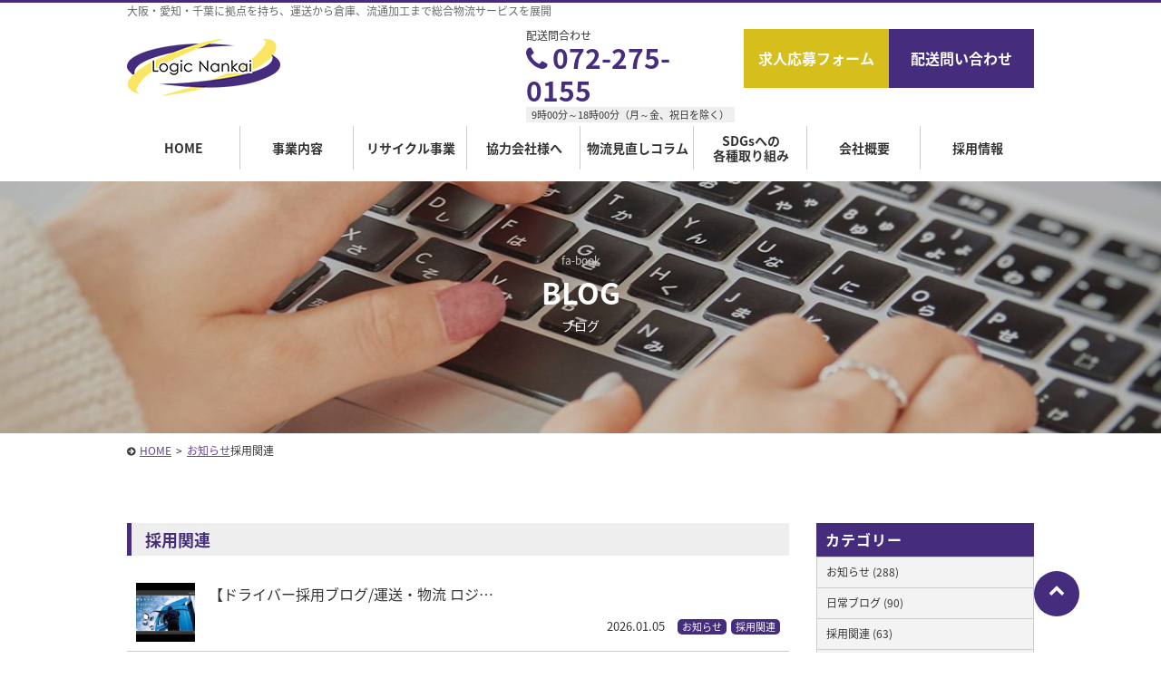

--- FILE ---
content_type: text/html; charset=UTF-8
request_url: https://www.logicnankai.co.jp/category/news/%E6%8E%A1%E7%94%A8%E9%96%A2%E9%80%A3/
body_size: 12922
content:
<!DOCTYPE HTML>
<html lang="ja">
<head>
<meta charset="UTF-8">
<meta http-equiv="Content-Language" content="ja">
<meta name="viewport" content="width=device-width, initial-scale=1.0, user-scalable=yes, minimum-scale=1.0, maximum-scale=2.0" />
<meta name="format-detection" content="telephone=no" />
<meta name="format-detection" content="address=no" />
<meta name="format-detection" content="email=no" />
<meta name="google-site-verification" content="9z2rHGVVpAqmSXT02WaWJ3hgS5-GmtRI1iGobtaK8VM" />
<link href="https://fonts.googleapis.com/earlyaccess/notosansjapanese.css" rel="stylesheet" />
<link rel="pingback" href="https://www.logicnankai.co.jp/wp/xmlrpc.php">
<title>採用関連</title>
<meta name='robots' content='max-image-preview:large' />
	<style>img:is([sizes="auto" i], [sizes^="auto," i]) { contain-intrinsic-size: 3000px 1500px }</style>
	
<!-- All in One SEO Pack 3.3.5 によって Michael Torbert の Semper Fi Web Designob_start_detected [-1,-1] -->
<link rel="next" href="https://www.logicnankai.co.jp/category/news/%E6%8E%A1%E7%94%A8%E9%96%A2%E9%80%A3/page/2/" />

<script type="application/ld+json" class="aioseop-schema">{"@context":"https://schema.org","@graph":[{"@type":"Organization","@id":"https://www.logicnankai.co.jp/#organization","url":"https://www.logicnankai.co.jp/","name":"\u682a\u5f0f\u4f1a\u793e\u30ed\u30b8\u30c3\u30af\u30ca\u30f3\u30ab\u30a4","sameAs":[],"contactPoint":{"@type":"ContactPoint","telephone":"+0120-992-966","contactType":"none"}},{"@type":"WebSite","@id":"https://www.logicnankai.co.jp/#website","url":"https://www.logicnankai.co.jp/","name":"\u682a\u5f0f\u4f1a\u793e\u30ed\u30b8\u30c3\u30af\u30ca\u30f3\u30ab\u30a4","publisher":{"@id":"https://www.logicnankai.co.jp/#organization"},"potentialAction":{"@type":"SearchAction","target":"https://www.logicnankai.co.jp/?s={search_term_string}","query-input":"required name=search_term_string"}},{"@type":"CollectionPage","@id":"https://www.logicnankai.co.jp/category/news/%e6%8e%a1%e7%94%a8%e9%96%a2%e9%80%a3/#collectionpage","url":"https://www.logicnankai.co.jp/category/news/%e6%8e%a1%e7%94%a8%e9%96%a2%e9%80%a3/","inLanguage":"ja","name":"\u63a1\u7528\u95a2\u9023","isPartOf":{"@id":"https://www.logicnankai.co.jp/#website"}}]}</script>
<link rel="canonical" href="https://www.logicnankai.co.jp/category/news/%e6%8e%a1%e7%94%a8%e9%96%a2%e9%80%a3/" />
<!-- All in One SEO Pack -->
<link rel='dns-prefetch' href='//code.jquery.com' />
<link rel="alternate" type="application/rss+xml" title="株式会社ロジックナンカイ &raquo; フィード" href="https://www.logicnankai.co.jp/feed/" />
<link rel="alternate" type="application/rss+xml" title="株式会社ロジックナンカイ &raquo; コメントフィード" href="https://www.logicnankai.co.jp/comments/feed/" />
<link rel="alternate" type="application/rss+xml" title="株式会社ロジックナンカイ &raquo; 採用関連 カテゴリーのフィード" href="https://www.logicnankai.co.jp/category/news/%e6%8e%a1%e7%94%a8%e9%96%a2%e9%80%a3/feed/" />
<link rel='stylesheet' id='sbi_styles-css' href='https://www.logicnankai.co.jp/wp/wp-content/plugins/instagram-feed/css/sbi-styles.min.css?ver=6.9.1' type='text/css' media='all' />
<link rel='stylesheet' id='wp-block-library-css' href='https://www.logicnankai.co.jp/wp/wp-includes/css/dist/block-library/style.min.css?ver=6.8.1' type='text/css' media='all' />
<style id='classic-theme-styles-inline-css' type='text/css'>
/*! This file is auto-generated */
.wp-block-button__link{color:#fff;background-color:#32373c;border-radius:9999px;box-shadow:none;text-decoration:none;padding:calc(.667em + 2px) calc(1.333em + 2px);font-size:1.125em}.wp-block-file__button{background:#32373c;color:#fff;text-decoration:none}
</style>
<style id='global-styles-inline-css' type='text/css'>
:root{--wp--preset--aspect-ratio--square: 1;--wp--preset--aspect-ratio--4-3: 4/3;--wp--preset--aspect-ratio--3-4: 3/4;--wp--preset--aspect-ratio--3-2: 3/2;--wp--preset--aspect-ratio--2-3: 2/3;--wp--preset--aspect-ratio--16-9: 16/9;--wp--preset--aspect-ratio--9-16: 9/16;--wp--preset--color--black: #000000;--wp--preset--color--cyan-bluish-gray: #abb8c3;--wp--preset--color--white: #ffffff;--wp--preset--color--pale-pink: #f78da7;--wp--preset--color--vivid-red: #cf2e2e;--wp--preset--color--luminous-vivid-orange: #ff6900;--wp--preset--color--luminous-vivid-amber: #fcb900;--wp--preset--color--light-green-cyan: #7bdcb5;--wp--preset--color--vivid-green-cyan: #00d084;--wp--preset--color--pale-cyan-blue: #8ed1fc;--wp--preset--color--vivid-cyan-blue: #0693e3;--wp--preset--color--vivid-purple: #9b51e0;--wp--preset--gradient--vivid-cyan-blue-to-vivid-purple: linear-gradient(135deg,rgba(6,147,227,1) 0%,rgb(155,81,224) 100%);--wp--preset--gradient--light-green-cyan-to-vivid-green-cyan: linear-gradient(135deg,rgb(122,220,180) 0%,rgb(0,208,130) 100%);--wp--preset--gradient--luminous-vivid-amber-to-luminous-vivid-orange: linear-gradient(135deg,rgba(252,185,0,1) 0%,rgba(255,105,0,1) 100%);--wp--preset--gradient--luminous-vivid-orange-to-vivid-red: linear-gradient(135deg,rgba(255,105,0,1) 0%,rgb(207,46,46) 100%);--wp--preset--gradient--very-light-gray-to-cyan-bluish-gray: linear-gradient(135deg,rgb(238,238,238) 0%,rgb(169,184,195) 100%);--wp--preset--gradient--cool-to-warm-spectrum: linear-gradient(135deg,rgb(74,234,220) 0%,rgb(151,120,209) 20%,rgb(207,42,186) 40%,rgb(238,44,130) 60%,rgb(251,105,98) 80%,rgb(254,248,76) 100%);--wp--preset--gradient--blush-light-purple: linear-gradient(135deg,rgb(255,206,236) 0%,rgb(152,150,240) 100%);--wp--preset--gradient--blush-bordeaux: linear-gradient(135deg,rgb(254,205,165) 0%,rgb(254,45,45) 50%,rgb(107,0,62) 100%);--wp--preset--gradient--luminous-dusk: linear-gradient(135deg,rgb(255,203,112) 0%,rgb(199,81,192) 50%,rgb(65,88,208) 100%);--wp--preset--gradient--pale-ocean: linear-gradient(135deg,rgb(255,245,203) 0%,rgb(182,227,212) 50%,rgb(51,167,181) 100%);--wp--preset--gradient--electric-grass: linear-gradient(135deg,rgb(202,248,128) 0%,rgb(113,206,126) 100%);--wp--preset--gradient--midnight: linear-gradient(135deg,rgb(2,3,129) 0%,rgb(40,116,252) 100%);--wp--preset--font-size--small: 13px;--wp--preset--font-size--medium: 20px;--wp--preset--font-size--large: 36px;--wp--preset--font-size--x-large: 42px;--wp--preset--spacing--20: 0.44rem;--wp--preset--spacing--30: 0.67rem;--wp--preset--spacing--40: 1rem;--wp--preset--spacing--50: 1.5rem;--wp--preset--spacing--60: 2.25rem;--wp--preset--spacing--70: 3.38rem;--wp--preset--spacing--80: 5.06rem;--wp--preset--shadow--natural: 6px 6px 9px rgba(0, 0, 0, 0.2);--wp--preset--shadow--deep: 12px 12px 50px rgba(0, 0, 0, 0.4);--wp--preset--shadow--sharp: 6px 6px 0px rgba(0, 0, 0, 0.2);--wp--preset--shadow--outlined: 6px 6px 0px -3px rgba(255, 255, 255, 1), 6px 6px rgba(0, 0, 0, 1);--wp--preset--shadow--crisp: 6px 6px 0px rgba(0, 0, 0, 1);}:where(.is-layout-flex){gap: 0.5em;}:where(.is-layout-grid){gap: 0.5em;}body .is-layout-flex{display: flex;}.is-layout-flex{flex-wrap: wrap;align-items: center;}.is-layout-flex > :is(*, div){margin: 0;}body .is-layout-grid{display: grid;}.is-layout-grid > :is(*, div){margin: 0;}:where(.wp-block-columns.is-layout-flex){gap: 2em;}:where(.wp-block-columns.is-layout-grid){gap: 2em;}:where(.wp-block-post-template.is-layout-flex){gap: 1.25em;}:where(.wp-block-post-template.is-layout-grid){gap: 1.25em;}.has-black-color{color: var(--wp--preset--color--black) !important;}.has-cyan-bluish-gray-color{color: var(--wp--preset--color--cyan-bluish-gray) !important;}.has-white-color{color: var(--wp--preset--color--white) !important;}.has-pale-pink-color{color: var(--wp--preset--color--pale-pink) !important;}.has-vivid-red-color{color: var(--wp--preset--color--vivid-red) !important;}.has-luminous-vivid-orange-color{color: var(--wp--preset--color--luminous-vivid-orange) !important;}.has-luminous-vivid-amber-color{color: var(--wp--preset--color--luminous-vivid-amber) !important;}.has-light-green-cyan-color{color: var(--wp--preset--color--light-green-cyan) !important;}.has-vivid-green-cyan-color{color: var(--wp--preset--color--vivid-green-cyan) !important;}.has-pale-cyan-blue-color{color: var(--wp--preset--color--pale-cyan-blue) !important;}.has-vivid-cyan-blue-color{color: var(--wp--preset--color--vivid-cyan-blue) !important;}.has-vivid-purple-color{color: var(--wp--preset--color--vivid-purple) !important;}.has-black-background-color{background-color: var(--wp--preset--color--black) !important;}.has-cyan-bluish-gray-background-color{background-color: var(--wp--preset--color--cyan-bluish-gray) !important;}.has-white-background-color{background-color: var(--wp--preset--color--white) !important;}.has-pale-pink-background-color{background-color: var(--wp--preset--color--pale-pink) !important;}.has-vivid-red-background-color{background-color: var(--wp--preset--color--vivid-red) !important;}.has-luminous-vivid-orange-background-color{background-color: var(--wp--preset--color--luminous-vivid-orange) !important;}.has-luminous-vivid-amber-background-color{background-color: var(--wp--preset--color--luminous-vivid-amber) !important;}.has-light-green-cyan-background-color{background-color: var(--wp--preset--color--light-green-cyan) !important;}.has-vivid-green-cyan-background-color{background-color: var(--wp--preset--color--vivid-green-cyan) !important;}.has-pale-cyan-blue-background-color{background-color: var(--wp--preset--color--pale-cyan-blue) !important;}.has-vivid-cyan-blue-background-color{background-color: var(--wp--preset--color--vivid-cyan-blue) !important;}.has-vivid-purple-background-color{background-color: var(--wp--preset--color--vivid-purple) !important;}.has-black-border-color{border-color: var(--wp--preset--color--black) !important;}.has-cyan-bluish-gray-border-color{border-color: var(--wp--preset--color--cyan-bluish-gray) !important;}.has-white-border-color{border-color: var(--wp--preset--color--white) !important;}.has-pale-pink-border-color{border-color: var(--wp--preset--color--pale-pink) !important;}.has-vivid-red-border-color{border-color: var(--wp--preset--color--vivid-red) !important;}.has-luminous-vivid-orange-border-color{border-color: var(--wp--preset--color--luminous-vivid-orange) !important;}.has-luminous-vivid-amber-border-color{border-color: var(--wp--preset--color--luminous-vivid-amber) !important;}.has-light-green-cyan-border-color{border-color: var(--wp--preset--color--light-green-cyan) !important;}.has-vivid-green-cyan-border-color{border-color: var(--wp--preset--color--vivid-green-cyan) !important;}.has-pale-cyan-blue-border-color{border-color: var(--wp--preset--color--pale-cyan-blue) !important;}.has-vivid-cyan-blue-border-color{border-color: var(--wp--preset--color--vivid-cyan-blue) !important;}.has-vivid-purple-border-color{border-color: var(--wp--preset--color--vivid-purple) !important;}.has-vivid-cyan-blue-to-vivid-purple-gradient-background{background: var(--wp--preset--gradient--vivid-cyan-blue-to-vivid-purple) !important;}.has-light-green-cyan-to-vivid-green-cyan-gradient-background{background: var(--wp--preset--gradient--light-green-cyan-to-vivid-green-cyan) !important;}.has-luminous-vivid-amber-to-luminous-vivid-orange-gradient-background{background: var(--wp--preset--gradient--luminous-vivid-amber-to-luminous-vivid-orange) !important;}.has-luminous-vivid-orange-to-vivid-red-gradient-background{background: var(--wp--preset--gradient--luminous-vivid-orange-to-vivid-red) !important;}.has-very-light-gray-to-cyan-bluish-gray-gradient-background{background: var(--wp--preset--gradient--very-light-gray-to-cyan-bluish-gray) !important;}.has-cool-to-warm-spectrum-gradient-background{background: var(--wp--preset--gradient--cool-to-warm-spectrum) !important;}.has-blush-light-purple-gradient-background{background: var(--wp--preset--gradient--blush-light-purple) !important;}.has-blush-bordeaux-gradient-background{background: var(--wp--preset--gradient--blush-bordeaux) !important;}.has-luminous-dusk-gradient-background{background: var(--wp--preset--gradient--luminous-dusk) !important;}.has-pale-ocean-gradient-background{background: var(--wp--preset--gradient--pale-ocean) !important;}.has-electric-grass-gradient-background{background: var(--wp--preset--gradient--electric-grass) !important;}.has-midnight-gradient-background{background: var(--wp--preset--gradient--midnight) !important;}.has-small-font-size{font-size: var(--wp--preset--font-size--small) !important;}.has-medium-font-size{font-size: var(--wp--preset--font-size--medium) !important;}.has-large-font-size{font-size: var(--wp--preset--font-size--large) !important;}.has-x-large-font-size{font-size: var(--wp--preset--font-size--x-large) !important;}
:where(.wp-block-post-template.is-layout-flex){gap: 1.25em;}:where(.wp-block-post-template.is-layout-grid){gap: 1.25em;}
:where(.wp-block-columns.is-layout-flex){gap: 2em;}:where(.wp-block-columns.is-layout-grid){gap: 2em;}
:root :where(.wp-block-pullquote){font-size: 1.5em;line-height: 1.6;}
</style>
<link rel='stylesheet' id='font-awesome-four-css' href='https://www.logicnankai.co.jp/wp/wp-content/plugins/font-awesome-4-menus/css/font-awesome.min.css?ver=4.7.0' type='text/css' media='all' />
<link rel='stylesheet' id='search-filter-plugin-styles-css' href='https://www.logicnankai.co.jp/wp/wp-content/plugins/search-filter-pro/public/assets/css/search-filter.min.css?ver=2.5.0' type='text/css' media='all' />
<link rel='stylesheet' id='sliderpro-plugin-style-css' href='https://www.logicnankai.co.jp/wp/wp-content/plugins/sliderpro/public/assets/css/slider-pro.css?ver=4.8.12' type='text/css' media='all' />
<style id='sliderpro-plugin-style-inline-css' type='text/css'>
.sp-arrow.sp-previous-arrow{
left:60px;
}
.sp-arrow.sp-next-arrow{
right:60px;
}
@media screen and (max-width: 737px){
.sp-arrow.sp-previous-arrow,
.sp-arrow.sp-next-arrow{
display:none;
}
}

</style>
<link rel='stylesheet' id='exam-style-css' href='https://www.logicnankai.co.jp/wp/wp-content/themes/exam/style.css?ver=1.1.3' type='text/css' media='all' />
<script type="text/javascript" src="https://code.jquery.com/jquery-1.7.1.min.js?ver=1.10.0" id="jquery-js"></script>
<script type="text/javascript" id="search-filter-plugin-build-js-extra">
/* <![CDATA[ */
var SF_LDATA = {"ajax_url":"https:\/\/www.logicnankai.co.jp\/wp\/wp-admin\/admin-ajax.php","home_url":"https:\/\/www.logicnankai.co.jp\/"};
/* ]]> */
</script>
<script type="text/javascript" src="https://www.logicnankai.co.jp/wp/wp-content/plugins/search-filter-pro/public/assets/js/search-filter-build.min.js?ver=2.5.0" id="search-filter-plugin-build-js"></script>
<script type="text/javascript" src="https://www.logicnankai.co.jp/wp/wp-content/plugins/search-filter-pro/public/assets/js/chosen.jquery.min.js?ver=2.5.0" id="search-filter-plugin-chosen-js"></script>
<link rel="https://api.w.org/" href="https://www.logicnankai.co.jp/wp-json/" /><link rel="alternate" title="JSON" type="application/json" href="https://www.logicnankai.co.jp/wp-json/wp/v2/categories/171" />	<style type="text/css">
		/* Fonts */
		
				.font-change,h1,h2,h3,h4,h5,h6{
			font-family: "Noto Sans Japanese", Hiragino Kaku Gothic ProN, "ヒラギノ角ゴ Pro W3", Meiryo, "メイリオ", MS PGothic, "ＭＳ Ｐゴシック", Osaka;
		}
				/*
				body {
								}
		@media screen and (max-width: 782px) {
								}
				*/

		/* Colors */
				.main-color-text, a:link,a:visited,a:hover,a:active,#header .contact .tel .number a,#cont main h1,#cont main h2,#cont main h3,#cont .more-link a,#cont .block-area .block .text .catch,#cont .acf-map + p a,#cont .qa-area dt,#cont .flow-area .side-arrow .flow .catch,#cont .flow-area .flow.last .catch,#home #cont section h3,#home #cont .news .inner > div h3 i,#requirements-area .list .outline .table table th,#cont main #blog-list > h2,#cont main article > h1,#home.food section .headline p,#home.food section .headline h2 {
			color: #452c7d;
		}
		.main-color-bg, nav.bg-color,#header .contact ul.form li.inquiry a,#scroll .top a,#header #menu,nav ul li ul li a,#sub .widget-area .widget h2,#cont .main-contact .inner .form ul li.inquiry-btn a,#home #cont .news .inner > div > ul > li > a .data .date ul li,#requirements-area .headline ul li a,#blog-list ul > li > a .data .date ul li,footer,#cont .block-area .block .icon i,#cont .block-area.bg-border:before,#cont main h2:after{
			background:#452c7d;
		}
		.main-color-border ,#header,nav.bg-color ul.menu > li,#cont .flow-area .flow.last,#requirements-area .list .outline .title{
			border-color: #452c7d;
		}
						.main-color-hover-bg:hover, nav ul li ul li a:hover,#header .contact ul.form li.inquiry a:hover,#scroll .top a:hover,#cont .main-contact .inner .form ul li.inquiry-btn a:hover,#requirements-area .headline ul li a:hover,#requirements-area .headline ul li.current-cat a,nav.bg-color ul.menu > li.current-menu-item > a,nav.bg-color ul.menu > li > a:hover {
			background: #27007c;
		}
		.main-color-hover-border:hover,#header .contact ul.form li.inquiry a,#cont .main-contact .inner .form ul li.inquiry-btn a,#requirements-area .headline ul li a{
			border-color: #27007c;
		}
						.sub-color-text, #cont .main-contact .inner .tel .number a,#cont .form .inner .contact-number li,#cont .form .inner .contact-number li a{
			color: #d6be1d;
		}
		.sub-color-border, nav ul.menu > li.current-menu-item,nav ul.menu > li:hover {
			border-color: #d6be1d;
		}
		.sub-color-bg, #header .contact ul.form li.recruit a,#cont .main-contact,#cont .main-contact .inner .form ul li.recruit-btn a,#cont .form .inner .contact-number li span,#cont .form .inner table th span,#cont .form .inner .btn input,#cont .set-area ul.link-btn li a,#cont .btn-area li a,#home .topic dt,#requirements-area .list .outline ul.link-btn li a,#requirements-single-area p.btn a{
			background: #d6be1d;
		}
		@media screen and (max-width: 737px){
			#scroll li a{
				background: #d6be1d;
			}
			#cont .form .inner .form-tel,#cont .form .inner .contact-number li a{
				border-color: #d6be1d;
				color: #d6be1d;
			}
		}
						.sub-color-hover-border:hover, #header .contact ul.form li.recruit a,#cont .main-contact .inner .form ul li.recruit-btn a,#cont .form .inner .btn input,#cont .set-area ul.link-btn li a,#cont .btn-area li a,#requirements-area .list .outline ul.link-btn li a,#requirements-single-area p.btn a{
			border-color: #bfa500;
		}
		.sub-color-hover-bg:hover, #header .contact ul.form li.recruit a:hover,#cont .main-contact .inner .form ul li.recruit-btn a:hover,#cont .form .inner .btn input:hover,#cont .set-area ul.link-btn li a:hover,#cont .btn-area li a:hover,#requirements-area .list .outline ul.link-btn li a:hover,#requirements-single-area p.btn a:hover{
			background: #bfa500;
		}
		
				/* Logo */
			#header .logo img {
								margin-top: 10px;
											}
			</style>
		<style type="text/css" id="exam-custom-css">
			</style>
	<link rel="icon" href="https://www.logicnankai.co.jp/wp/wp-content/uploads/favicon-150x150.png" sizes="32x32" />
<link rel="icon" href="https://www.logicnankai.co.jp/wp/wp-content/uploads/favicon.png" sizes="192x192" />
<link rel="apple-touch-icon" href="https://www.logicnankai.co.jp/wp/wp-content/uploads/favicon.png" />
<meta name="msapplication-TileImage" content="https://www.logicnankai.co.jp/wp/wp-content/uploads/favicon.png" />
		<style type="text/css" id="wp-custom-css">
			
#visual p.img img {
    width: auto !important;
}
#company .spirit {
	text-align:center;
	margin:40px 0 20px;
}
#company .spirit img{
	height:auto;
}

nav ul.menu > li > a{
	padding: 15px 15px;
}

nav ul.menu > li#menu-item-1897 > a{
    width:165px;
}

nav ul.menu > li#menu-item-157 > a,nav ul.menu > li#menu-item-1896 > a,nav ul.menu > li#menu-item-2235 > a{
    width:135px;
}

#cont .main-contact .inner .form ul li a i:before{
	font-family:"fontawesome";
	font-style: normal;
}
/*グロナビフォントサイズ調整 */
li#menu-item-1897,
li#menu-item-3861,
li#menu-item-2235,
li#menu-item-5186{
    font-size:12px;
}
@media screen and (max-width: 737px){
li#menu-item-1897,
li#menu-item-3861,
	li#menu-item-2235,
	li#menu-item-5186{
		font-size: 1em;
	} 
}

@media screen and (max-width: 737px) {
.zsiq_floatmain.zsiq_theme1.siq_bL.siq_noanim {
	bottom:80px;
}
}


/*一時的非表示-混載便 */
#special-cargo #cont #sc-sec04{
	display:none;
}

#mixed #mixed-qa h2{
    display:none;
}

#mixed-qa .accordion {
    display:none;
}
/*一時的非表示-チャーター便 */
section#kuusya {
    display:none;
}
#voice section .set-area .text p.catch span.txt-p {
    color:#F89A27;
}

.mw_wp_form .input-area .privacy {
    text-align:center;
}
.mw_wp_form .input-area .privacy a{
    text-decoration:none;
}
.mw_wp_form .input-area .privacy a:hover{
    text-decoration:underline;
}

		</style>
			


	


	
<!-- Google Tag Manager -->
<script>(function(w,d,s,l,i){w[l]=w[l]||[];w[l].push({'gtm.start':
new Date().getTime(),event:'gtm.js'});var f=d.getElementsByTagName(s)[0],
j=d.createElement(s),dl=l!='dataLayer'?'&l='+l:'';j.async=true;j.src=
'https://www.googletagmanager.com/gtm.js?id='+i+dl;f.parentNode.insertBefore(j,f);
})(window,document,'script','dataLayer','GTM-PMVHKN6');</script>
<!-- End Google Tag Manager -->

<script async src="https://s.yimg.jp/images/listing/tool/cv/ytag.js"></script>
<script>
window.yjDataLayer = window.yjDataLayer || [];
function ytag() { yjDataLayer.push(arguments); }
ytag({"type":"ycl_cookie"});
</script>

<script src="//kitchen.juicer.cc/?color=q8+KTjfcNeM=" async></script>



<!-- Meta Pixel Code --> <script> !function(f,b,e,v,n,t,s) {if(f.fbq)return;n=f.fbq=function(){n.callMethod? n.callMethod.apply(n,arguments):n.queue.push(arguments)}; if(!f._fbq)f._fbq=n;n.push=n;n.loaded=!0;n.version='2.0'; n.queue=[];t=b.createElement(e);t.async=!0; t.src=v;s=b.getElementsByTagName(e)[0]; s.parentNode.insertBefore(t,s)}(window, document,'script', 'https://connect.facebook.net/en_US/fbevents.js'); fbq('init', '1320490625493413'); fbq('track', 'PageView'); </script> <noscript><img height="1" width="1" style="display:none" src="https://www.facebook.com/tr?id=1320490625493413&ev=PageView&noscript=1" /></noscript> <!-- End Meta Pixel Code -->

<!-- Google Tag Manager -->
<script>(function(w,d,s,l,i){w[l]=w[l]||[];w[l].push({'gtm.start':
new Date().getTime(),event:'gtm.js'});var f=d.getElementsByTagName(s)[0],
j=d.createElement(s),dl=l!='dataLayer'?'&l='+l:'';j.async=true;j.src=
'https://www.googletagmanager.com/gtm.js?id='+i+dl;f.parentNode.insertBefore(j,f);
})(window,document,'script','dataLayer','GTM-5GRF8GBJ');</script>
<!-- End Google Tag Manager -->

<script type="text/javascript">
    (function(c,l,a,r,i,t,y){
        c[a]=c[a]||function(){(c[a].q=c[a].q||[]).push(arguments)};
        t=l.createElement(r);t.async=1;t.src="https://www.clarity.ms/tag/"+i;
        y=l.getElementsByTagName(r)[0];y.parentNode.insertBefore(t,y);
    })(window, document, "clarity", "script", "o0uz6le06w");
</script>
</head>
<!-- bodyID -->
<body data-rsssl=1 id="blog" class="blog">
<!-- /bodyID -->
<!-- Google Tag Manager (noscript) -->
<noscript><iframe src="https://www.googletagmanager.com/ns.html?id=GTM-5GRF8GBJ" height="0" width="0" style="display:none;visibility:hidden"></iframe></noscript>
<!-- End Google Tag Manager (noscript) -->
	<!-- #header -->
	<header id="header" class="clearfix">
								<p class="description"><span>大阪・愛知・千葉に拠点を持ち、運送から倉庫、流通加工まで総合物流サービスを展開</span></p>
							<div class="inner">
				<div class="logo"><a href="https://www.logicnankai.co.jp/" rel="home"><img alt="株式会社ロジックナンカイ" src="https://www.logicnankai.co.jp/wp/wp-content/uploads/logo.png" width="" /></a></div>
				<p id="menu"><a class="menu-btn" href="javascript:void(0)"><span>メニュー</span></a></p>
			
			


			
					<!-- #nav -->
															<nav>
											

						
							<div class="menu-header-container menu-220523">
								<ul id="menu-header" class="menu">
									<li><a href="https://www.logicnankai.co.jp/">HOME</a></li>
									<li><a href="https://www.logicnankai.co.jp/service/" class="no-link">事業内容</a>
										<div class="sub-cont01">
											<div class="sub-link-serch">
												<div class="list">
													<div class="list-item"><a href="https://www.logicnankai.co.jp/service/#sec03">サービス内容から探す</a></div>
													<div class="list-item"><a href="https://www.logicnankai.co.jp/service/#sec04">お悩み・目的から探す</a></div>
													<div class="list-item"><a href="https://www.logicnankai.co.jp/service/#sec05">提案事例から探す</a></div>
												</div>
											</div>
											<div class="sub-link-cont">
												<div class="link-list">
													<div class="link-list-item">
														<a href="https://www.logicnankai.co.jp/service/transport/">
															<span class="txt">チャーター便</span>
															<span class="img"><img src="https://www.logicnankai.co.jp/wp/wp-content/themes/exam/images/common/nav-service-img01.png" alt="チャーター便"></span>
														</a>
													</div>
													<div class="link-list-item">
														<a href="https://www.logicnankai.co.jp/service/transport/mixed/">
															<span class="txt">混載便</span>
															<span class="img"><img src="https://www.logicnankai.co.jp/wp/wp-content/themes/exam/images/common/nav-service-img02.png" alt="混載便"></span>
														</a>
													</div>
													<div class="link-list-item">
														<a href="https://www.logicnankai.co.jp/service/high-precision-machine/">
															<span class="txt">精密機器輸送</span>
															<span class="img"><img src="https://www.logicnankai.co.jp/wp/wp-content/themes/exam/images/common/nav-service-img03.png" alt="精密機器輸送"></span>
														</a>
													</div>
													<div class="link-list-item">
														<a href="https://www.logicnankai.co.jp/service/special-cargo/">
															<span class="txt">特殊貨物輸送</span>
															<span class="img"><img src="https://www.logicnankai.co.jp/wp/wp-content/themes/exam/images/common/nav-service-img06.png" alt="特殊貨物輸送"></span>
														</a>
													</div>
													<div class="link-list-item">
														<a href="https://www.logicnankai.co.jp/service/warehouse/">
															<span class="txt">倉庫保管</span>
															<span class="img"><img src="https://www.logicnankai.co.jp/wp/wp-content/themes/exam/images/common/nav-service-img04.png" alt="倉庫保管"></span>
														</a>
													</div>
												</div>
											</div>
										</div>
									</li>
									<li><a href="https://www.logicnankai.co.jp/service/recycle/">リサイクル事業</a></li>
									<li><a href="https://www.logicnankai.co.jp/company/#company-partner">協力会社様へ</a></li>
									<li><a href="https://www.logicnankai.co.jp/terminologys/">物流見直しコラム</a></li>
									<li><a href="https://www.logicnankai.co.jp/our-sdgs/">SDGsへの<br>各種取り組み</a></li>
									<li><a href="https://www.logicnankai.co.jp/company/">会社概要</a></li>
									<li><a href="https://www.logicnankai.co.jp/recruit/site/">採用情報</a>
										<!-- <div class="sub-cont">
											<div class="sub-cont02">
												<div class="sub-cont-tit">
													<p class="tit">採用情報</p>
													<p class="en"><span>Recruit</span></p>
												</div>
												<div class="sub-cont-link">
													
													<div class="recruit-list">
														<div class="recruit-list-item"><a href="https://www.logicnankai.co.jp/recruit/site/">採用情報TOP</a></div>
														<div class="recruit-list-item yellow"><a href="https://www.logicnankai.co.jp/recruit/requirements/">募集要項</a></div>
														<div class="recruit-list-item blue"><a href="https://www.logicnankai.co.jp//6976/">オンライン会社見学</a></div>
													</div>
													
													<div class="link-list">
														<div class="link-list-item">
															<a href="https://www.logicnankai.co.jp/recruit/job-description/">
																<span class="txt">お仕事紹介</span>
																<span class="img"><img src="https://www.logicnankai.co.jp/wp/wp-content/themes/exam/images/common/nav-recruit-img01.png" alt="お仕事紹介"></span>
															</a>
														</div>
														<div class="link-list-item">
															<a href="https://www.logicnankai.co.jp/recruit/safety/">
																<span class="txt">安全・快適に働いてもらうために</span>
																<span class="img"><img src="https://www.logicnankai.co.jp/wp/wp-content/themes/exam/images/common/nav-recruit-img02.png" alt="安全・快適に働いてもらうために"></span>
															</a>
														</div>
														<div class="link-list-item">
															<a href="https://www.logicnankai.co.jp/recruit/beginner/">
																<span class="txt">未経験者の方へ</span>
																<span class="img"><img src="https://www.logicnankai.co.jp/wp/wp-content/themes/exam/images/common/nav-recruit-img03.png" alt="未経験者の方へ"></span>
															</a>
														</div>
														<div class="link-list-item">
															<a href="https://www.logicnankai.co.jp/recruit/voice/">
																<span class="txt">先輩たちの声</span>
																<span class="img"><img src="https://www.logicnankai.co.jp/wp/wp-content/themes/exam/images/common/nav-recruit-img04.png" alt="先輩たちの声"></span>
															</a>
														</div>
														<div class="link-list-item">
															<a href="https://www.logicnankai.co.jp/recruit/on-line/">
																<span class="txt">オンライン面接</span>
																<span class="img"><img src="https://www.logicnankai.co.jp/wp/wp-content/themes/exam/images/common/nav-recruit-img06.png" alt="オンライン面接"></span>
															</a>
														</div>
														<div class="link-list-item">
															<a href="https://www.logicnankai.co.jp/recruit/qa/">
																<span class="txt">よくある質問</span>
																<span class="img"><img src="https://www.logicnankai.co.jp/wp/wp-content/themes/exam/images/common/nav-recruit-img07.png" alt="よくある質問"></span>
															</a>
														</div>
														<div class="link-list-item sp">
															<a href="https://www.logicnankai.co.jp/recruit/requirements/">
																<span class="txt">募集要項</span>
															</a>
														</div>
													</div>
													
													<div class="sns-list">
														<div class="sns-list-item"><a href="https://www.instagram.com/logicnankai/" target="_blank" rel="nofollow noopener noreferrer">Instagram</a></div>
														<div class="sns-list-item"><a href="https://www.youtube.com/channel/UC8h_4Mb3SXAEH6qvfY1ZUAw" target="_blank" rel="nofollow noopener noreferrer">YouTube</a></div>
														<div class="sns-list-item"><a href="https://www.tiktok.com/@logicnankai" target="_blank" rel="nofollow noopener noreferrer">Tiktok</a></div>
													</div>
													
												</div>
											</div>
										</div> -->
									</li>
								</ul>
							</div>

						
						<div class="contact">
																					<ul class="form clearfix">
																							<li class="recruit"><a href="https://www.logicnankai.co.jp/recruit/site/entry">求人応募フォーム</a></li>
																								<li class="inquiry"><a href="https://www.logicnankai.co.jp/contact/">配送問い合わせ</a></li>
															</ul>
														<div class="tel">
								<div class="tel01">
									<p class="txt01"> 配送問合わせ </p>
																			<p class="number font-change"><a href="tel:072-275-0155"><i class="fa fa-phone" aria-hidden="true"></i>072-275-0155</a></p>
																		<!--<p class="time">【受付時間】9:00～18:00（月～金、祝日を除く）</p>-->
								</div>
																<p class="time">9時00分～18時00分（月～金、祝日を除く）</p>
							</div>
																				</div>
						<p class="menu-btn"><a class="nopscr" href="javascript:void(0);"><span>閉じる</span></a></p>
					</nav>
					<!-- /#nav -->
							</div>
	</header>
	<!-- /#header -->
	<!-- #cont -->
	<div id="cont" class="clearfix">	<main>
						
				<div id="visual-page" style="background-image:url(https://www.logicnankai.co.jp/wp/wp-content/uploads/fcd0bbc1f8758d81859d09a03291f918_m-1903x280.jpg);">fa-book<h1>BLOG</h1><p>ブログ</p></div>				
		
		<!-- #topic-pass -->
		<ul id="topic-pass" class="clearfix">
		    <!-- Breadcrumb NavXT 7.4.1 -->
<li><a title="株式会社ロジックナンカイへ移動" href="https://www.logicnankai.co.jp">HOME</a><span>&gt;</span></li><span property="itemListElement" typeof="ListItem"><a property="item" typeof="WebPage" title="お知らせへ移動する" href="https://www.logicnankai.co.jp/category/news/" class="taxonomy category" ><span property="name">お知らせ</span></a><meta property="position" content="2"></span><span property="itemListElement" typeof="ListItem"><span property="name" class="archive taxonomy category current-item">採用関連</span><meta property="url" content="https://www.logicnankai.co.jp/category/news/%e6%8e%a1%e7%94%a8%e9%96%a2%e9%80%a3/"><meta property="position" content="3"></span>		</ul>
		<!-- /#topic-pass -->

		<div id="column-2">
			<div id="main">

				<section id="blog-list">
					<h2>採用関連</h2>
					<div class="inner clearfix">
					<ul>
																							<li>
									<a href="https://www.logicnankai.co.jp/11668/" class="clearfix">
																				<p class="img"><img width="200" height="200" src="https://www.logicnankai.co.jp/wp/wp-content/uploads/sddefault-200x200.jpg" class="attachment-exam-top size-exam-top wp-post-image" alt="" decoding="async" loading="lazy" srcset="https://www.logicnankai.co.jp/wp/wp-content/uploads/sddefault-200x200.jpg 200w, https://www.logicnankai.co.jp/wp/wp-content/uploads/sddefault-150x150.jpg 150w" sizes="auto, (max-width: 200px) 100vw, 200px" /></p>
																				<div class="data">
											<h4>【ドライバー採用ブログ/運送・物流 ロジ…</h4>
											<div class="date">
												<p>2026.01.05</p>
												<ul>
													<li>お知らせ</li><li>採用関連</li>												</ul>
											</div>
										</div>
									</a>
								</li>
													<li>
									<a href="https://www.logicnankai.co.jp/11619/" class="clearfix">
																				<p class="img"><img width="200" height="200" src="https://www.logicnankai.co.jp/wp/wp-content/uploads/sddefault-200x200.jpg" class="attachment-exam-top size-exam-top wp-post-image" alt="" decoding="async" loading="lazy" srcset="https://www.logicnankai.co.jp/wp/wp-content/uploads/sddefault-200x200.jpg 200w, https://www.logicnankai.co.jp/wp/wp-content/uploads/sddefault-150x150.jpg 150w" sizes="auto, (max-width: 200px) 100vw, 200px" /></p>
																				<div class="data">
											<h4>【ドライバー採用ブログ/運送・物流 ロジ…</h4>
											<div class="date">
												<p>2025.11.07</p>
												<ul>
													<li>お知らせ</li><li>採用関連</li>												</ul>
											</div>
										</div>
									</a>
								</li>
													<li>
									<a href="https://www.logicnankai.co.jp/11614/" class="clearfix">
																				<p class="img"><img width="200" height="200" src="https://www.logicnankai.co.jp/wp/wp-content/uploads/sddefault-200x200.jpg" class="attachment-exam-top size-exam-top wp-post-image" alt="" decoding="async" loading="lazy" srcset="https://www.logicnankai.co.jp/wp/wp-content/uploads/sddefault-200x200.jpg 200w, https://www.logicnankai.co.jp/wp/wp-content/uploads/sddefault-150x150.jpg 150w" sizes="auto, (max-width: 200px) 100vw, 200px" /></p>
																				<div class="data">
											<h4>【ドライバー採用ブログ/運送・物流 ロジ…</h4>
											<div class="date">
												<p>2025.11.01</p>
												<ul>
													<li>お知らせ</li><li>採用関連</li>												</ul>
											</div>
										</div>
									</a>
								</li>
													<li>
									<a href="https://www.logicnankai.co.jp/11607/" class="clearfix">
																				<p class="img"><img width="200" height="200" src="https://www.logicnankai.co.jp/wp/wp-content/uploads/sddefault-200x200.jpg" class="attachment-exam-top size-exam-top wp-post-image" alt="" decoding="async" loading="lazy" srcset="https://www.logicnankai.co.jp/wp/wp-content/uploads/sddefault-200x200.jpg 200w, https://www.logicnankai.co.jp/wp/wp-content/uploads/sddefault-150x150.jpg 150w" sizes="auto, (max-width: 200px) 100vw, 200px" /></p>
																				<div class="data">
											<h4>【ドライバー採用ブログ/運送・物流 ロジ…</h4>
											<div class="date">
												<p>2025.10.21</p>
												<ul>
													<li>お知らせ</li><li>採用関連</li>												</ul>
											</div>
										</div>
									</a>
								</li>
													<li>
									<a href="https://www.logicnankai.co.jp/11597/" class="clearfix">
																				<p class="img"><img width="200" height="200" src="https://www.logicnankai.co.jp/wp/wp-content/uploads/sddefault-200x200.jpg" class="attachment-exam-top size-exam-top wp-post-image" alt="" decoding="async" loading="lazy" srcset="https://www.logicnankai.co.jp/wp/wp-content/uploads/sddefault-200x200.jpg 200w, https://www.logicnankai.co.jp/wp/wp-content/uploads/sddefault-150x150.jpg 150w" sizes="auto, (max-width: 200px) 100vw, 200px" /></p>
																				<div class="data">
											<h4>【ドライバー採用ブログ/運送・物流 ロジ…</h4>
											<div class="date">
												<p>2025.10.07</p>
												<ul>
													<li>お知らせ</li><li>採用関連</li>												</ul>
											</div>
										</div>
									</a>
								</li>
													<li>
									<a href="https://www.logicnankai.co.jp/11570/" class="clearfix">
																				<p class="img"><img width="200" height="200" src="https://www.logicnankai.co.jp/wp/wp-content/uploads/sddefault-200x200.jpg" class="attachment-exam-top size-exam-top wp-post-image" alt="" decoding="async" loading="lazy" srcset="https://www.logicnankai.co.jp/wp/wp-content/uploads/sddefault-200x200.jpg 200w, https://www.logicnankai.co.jp/wp/wp-content/uploads/sddefault-150x150.jpg 150w" sizes="auto, (max-width: 200px) 100vw, 200px" /></p>
																				<div class="data">
											<h4>【ドライバー採用ブログ/運送・物流 ロジ…</h4>
											<div class="date">
												<p>2025.09.22</p>
												<ul>
													<li>お知らせ</li><li>採用関連</li>												</ul>
											</div>
										</div>
									</a>
								</li>
													<li>
									<a href="https://www.logicnankai.co.jp/11566/" class="clearfix">
																				<p class="img"><img width="200" height="200" src="https://www.logicnankai.co.jp/wp/wp-content/uploads/sddefault-200x200.jpg" class="attachment-exam-top size-exam-top wp-post-image" alt="" decoding="async" loading="lazy" srcset="https://www.logicnankai.co.jp/wp/wp-content/uploads/sddefault-200x200.jpg 200w, https://www.logicnankai.co.jp/wp/wp-content/uploads/sddefault-150x150.jpg 150w" sizes="auto, (max-width: 200px) 100vw, 200px" /></p>
																				<div class="data">
											<h4>【ドライバー採用ブログ/運送・物流 ロジ…</h4>
											<div class="date">
												<p>2025.09.16</p>
												<ul>
													<li>お知らせ</li><li>採用関連</li>												</ul>
											</div>
										</div>
									</a>
								</li>
													<li>
									<a href="https://www.logicnankai.co.jp/11562/" class="clearfix">
																				<p class="img"><img width="200" height="200" src="https://www.logicnankai.co.jp/wp/wp-content/uploads/sddefault-200x200.jpg" class="attachment-exam-top size-exam-top wp-post-image" alt="" decoding="async" loading="lazy" srcset="https://www.logicnankai.co.jp/wp/wp-content/uploads/sddefault-200x200.jpg 200w, https://www.logicnankai.co.jp/wp/wp-content/uploads/sddefault-150x150.jpg 150w" sizes="auto, (max-width: 200px) 100vw, 200px" /></p>
																				<div class="data">
											<h4>【ドライバー採用ブログ/運送・物流 ロジ…</h4>
											<div class="date">
												<p>2025.09.09</p>
												<ul>
													<li>お知らせ</li><li>採用関連</li>												</ul>
											</div>
										</div>
									</a>
								</li>
													<li>
									<a href="https://www.logicnankai.co.jp/11558/" class="clearfix">
																				<p class="img"><img width="200" height="200" src="https://www.logicnankai.co.jp/wp/wp-content/uploads/sddefault-200x200.jpg" class="attachment-exam-top size-exam-top wp-post-image" alt="" decoding="async" loading="lazy" srcset="https://www.logicnankai.co.jp/wp/wp-content/uploads/sddefault-200x200.jpg 200w, https://www.logicnankai.co.jp/wp/wp-content/uploads/sddefault-150x150.jpg 150w" sizes="auto, (max-width: 200px) 100vw, 200px" /></p>
																				<div class="data">
											<h4>【ドライバー採用ブログ/運送・物流 ロジ…</h4>
											<div class="date">
												<p>2025.08.29</p>
												<ul>
													<li>お知らせ</li><li>採用関連</li>												</ul>
											</div>
										</div>
									</a>
								</li>
													<li>
									<a href="https://www.logicnankai.co.jp/11514/" class="clearfix">
																				<p class="img"><img width="200" height="200" src="https://www.logicnankai.co.jp/wp/wp-content/uploads/sddefault-200x200.jpg" class="attachment-exam-top size-exam-top wp-post-image" alt="" decoding="async" loading="lazy" srcset="https://www.logicnankai.co.jp/wp/wp-content/uploads/sddefault-200x200.jpg 200w, https://www.logicnankai.co.jp/wp/wp-content/uploads/sddefault-150x150.jpg 150w" sizes="auto, (max-width: 200px) 100vw, 200px" /></p>
																				<div class="data">
											<h4>【ドライバー採用ブログ/運送・物流 ロジ…</h4>
											<div class="date">
												<p>2025.08.12</p>
												<ul>
													<li>お知らせ</li><li>採用関連</li>												</ul>
											</div>
										</div>
									</a>
								</li>
															</ul>

					<ul class="paginations" role="menubar" aria-label="Pagination"><li class="first"><a href="https://www.logicnankai.co.jp/category/news/%E6%8E%A1%E7%94%A8%E9%96%A2%E9%80%A3/"><span>First</span></a></li><li class="previous"><a href="https://www.logicnankai.co.jp/category/news/%E6%8E%A1%E7%94%A8%E9%96%A2%E9%80%A3/"><span>Previous</span></a></li><li class="current"><a>1</a></li><li><a href="https://www.logicnankai.co.jp/category/news/%E6%8E%A1%E7%94%A8%E9%96%A2%E9%80%A3/page/2/" class="inactive" >2</a></li><li><a href="https://www.logicnankai.co.jp/category/news/%E6%8E%A1%E7%94%A8%E9%96%A2%E9%80%A3/page/3/" class="inactive" >3</a></li><li><a href="https://www.logicnankai.co.jp/category/news/%E6%8E%A1%E7%94%A8%E9%96%A2%E9%80%A3/page/4/" class="inactive" >4</a></li><li><a href="https://www.logicnankai.co.jp/category/news/%E6%8E%A1%E7%94%A8%E9%96%A2%E9%80%A3/page/5/" class="inactive" >5</a></li><li><a href="https://www.logicnankai.co.jp/category/news/%E6%8E%A1%E7%94%A8%E9%96%A2%E9%80%A3/page/6/" class="inactive" >6</a></li><li><a href="https://www.logicnankai.co.jp/category/news/%E6%8E%A1%E7%94%A8%E9%96%A2%E9%80%A3/page/7/" class="inactive" >7</a></li><li class="next"><a href="https://www.logicnankai.co.jp/category/news/%E6%8E%A1%E7%94%A8%E9%96%A2%E9%80%A3/page/2/"><span>Next</span></a></li><li class="last"><a href="https://www.logicnankai.co.jp/category/news/%E6%8E%A1%E7%94%A8%E9%96%A2%E9%80%A3/page/7/"><span>Last</span></a></li></ul>
										</div>
				</section>
				
				<div class="main-contact-out">
        <section class="main-contact">
        <h4 class="font-change">お気軽にお問い合わせ・ご応募ください！
                        <span class="img"><img src="https://www.logicnankai.co.jp/wp/wp-content/uploads/contact_img02.png"></span>
                    </h4>
                    <div class="inner">
                                                <div class="tel">
                    <p><i class="fa fa-phone" aria-hidden="true"></i>お電話でのお問い合わせ</p>
                                        <p class="number font-change"><a
                            href="tel:072-275-0155">072-275-0155</a></p>
                    
                                        <p class="time">【受付時間】9:00～18:00（月～金、祝日を除く）</p>
                                    </div>
                                                <div class="form">
                    <p><i class="fa fa-envelope" aria-hidden="true"></i>Webからのお問い合せ</p>
                                                <ul>
                                                                                                <li class="recruit-btn"><a
                                        href="https://www.logicnankai.co.jp/recruit/site/entry"><i class="fas fa-envelope" aria-hidden="true"></i>求人応募フォーム</a></li>
                                                                                                <li class="inquiry-btn"><a
                                        href="https://www.logicnankai.co.jp/contact/"><i class="fas fa-file" aria-hidden="true"></i>お問い合わせ</a></li>
                                                            </ul>
                </div>
            </div>
    </section>
    </div>
			</div>

		
<aside id="sub">
		<div class="normal-sidebar widget-area">
		<aside id="categories-2" class="widget widget_categories"><h2 class="widget-title font-change">カテゴリー</h2>
			<ul>
					<li class="cat-item cat-item-1 current-cat-parent current-cat-ancestor"><a href="https://www.logicnankai.co.jp/category/news/">お知らせ (288)</a>
</li>
	<li class="cat-item cat-item-173"><a href="https://www.logicnankai.co.jp/category/news/%e6%97%a5%e5%b8%b8%e3%83%96%e3%83%ad%e3%82%b0-news/">日常ブログ (90)</a>
</li>
	<li class="cat-item cat-item-171 current-cat"><a aria-current="page" href="https://www.logicnankai.co.jp/category/news/%e6%8e%a1%e7%94%a8%e9%96%a2%e9%80%a3/">採用関連 (63)</a>
</li>
	<li class="cat-item cat-item-172"><a href="https://www.logicnankai.co.jp/category/news/%e5%b9%b3%e5%b2%a1%e7%91%a0%e8%a1%a3%e3%81%95%e3%82%93%e5%bf%9c%e6%8f%b4-news/">平岡瑠衣さん応援 (6)</a>
</li>
			</ul>

			</aside>
		<aside id="recent-posts-2" class="widget widget_recent_entries">
		<h2 class="widget-title font-change">最近の投稿</h2>
		<ul>
											<li>
					<a href="https://www.logicnankai.co.jp/11671/">関西 大阪 チャーター便・大阪の配送実績<br>【チャーター便・混載便・精密機器輸送・重量物／平車輸送・倉庫保管／大阪 運送会社の輸送ブログ】</a>
									</li>
											<li>
					<a href="https://www.logicnankai.co.jp/11668/">【ドライバー採用ブログ/運送・物流 ロジックナンカイ/ドライバー募集：大型ドライバー/中型ドライバー/（10ｔドライバー・4ｔドライバー）/大阪府 堺市・愛知県 稲沢市・千葉県 松戸市】</a>
									</li>
											<li>
					<a href="https://www.logicnankai.co.jp/11666/">関西 大阪 チャーター便・大阪の配送実績<br>【チャーター便・混載便・精密機器輸送・重量物／平車輸送・倉庫保管／大阪 運送会社の輸送ブログ】</a>
									</li>
											<li>
					<a href="https://www.logicnankai.co.jp/11664/">関西 大阪 チャーター便・大阪の配送実績<br>【チャーター便・混載便・精密機器輸送・重量物／平車輸送・倉庫保管／大阪 運送会社の輸送ブログ】</a>
									</li>
											<li>
					<a href="https://www.logicnankai.co.jp/11661/">関西 大阪 チャーター便・大阪の配送実績<br>【チャーター便・混載便・精密機器輸送・重量物／平車輸送・倉庫保管／大阪 運送会社の輸送ブログ】</a>
									</li>
					</ul>

		</aside><aside id="archives-2" class="widget widget_archive"><h2 class="widget-title font-change">アーカイブ</h2>
			<ul>
					<li><a href='https://www.logicnankai.co.jp/date/2026/01/'>2026年1月 (3)</a></li>
	<li><a href='https://www.logicnankai.co.jp/date/2025/12/'>2025年12月 (3)</a></li>
	<li><a href='https://www.logicnankai.co.jp/date/2025/11/'>2025年11月 (5)</a></li>
	<li><a href='https://www.logicnankai.co.jp/date/2025/10/'>2025年10月 (5)</a></li>
	<li><a href='https://www.logicnankai.co.jp/date/2025/09/'>2025年9月 (6)</a></li>
	<li><a href='https://www.logicnankai.co.jp/date/2025/08/'>2025年8月 (7)</a></li>
	<li><a href='https://www.logicnankai.co.jp/date/2025/07/'>2025年7月 (7)</a></li>
	<li><a href='https://www.logicnankai.co.jp/date/2025/06/'>2025年6月 (7)</a></li>
	<li><a href='https://www.logicnankai.co.jp/date/2025/05/'>2025年5月 (7)</a></li>
	<li><a href='https://www.logicnankai.co.jp/date/2025/04/'>2025年4月 (5)</a></li>
	<li><a href='https://www.logicnankai.co.jp/date/2025/03/'>2025年3月 (8)</a></li>
	<li><a href='https://www.logicnankai.co.jp/date/2025/02/'>2025年2月 (7)</a></li>
	<li><a href='https://www.logicnankai.co.jp/date/2025/01/'>2025年1月 (6)</a></li>
	<li><a href='https://www.logicnankai.co.jp/date/2024/12/'>2024年12月 (5)</a></li>
	<li><a href='https://www.logicnankai.co.jp/date/2024/11/'>2024年11月 (8)</a></li>
	<li><a href='https://www.logicnankai.co.jp/date/2024/10/'>2024年10月 (8)</a></li>
	<li><a href='https://www.logicnankai.co.jp/date/2024/09/'>2024年9月 (10)</a></li>
	<li><a href='https://www.logicnankai.co.jp/date/2024/08/'>2024年8月 (2)</a></li>
	<li><a href='https://www.logicnankai.co.jp/date/2024/07/'>2024年7月 (5)</a></li>
	<li><a href='https://www.logicnankai.co.jp/date/2024/06/'>2024年6月 (4)</a></li>
	<li><a href='https://www.logicnankai.co.jp/date/2024/05/'>2024年5月 (5)</a></li>
	<li><a href='https://www.logicnankai.co.jp/date/2024/04/'>2024年4月 (3)</a></li>
	<li><a href='https://www.logicnankai.co.jp/date/2024/03/'>2024年3月 (5)</a></li>
	<li><a href='https://www.logicnankai.co.jp/date/2024/02/'>2024年2月 (7)</a></li>
	<li><a href='https://www.logicnankai.co.jp/date/2024/01/'>2024年1月 (6)</a></li>
	<li><a href='https://www.logicnankai.co.jp/date/2023/12/'>2023年12月 (4)</a></li>
	<li><a href='https://www.logicnankai.co.jp/date/2023/11/'>2023年11月 (4)</a></li>
	<li><a href='https://www.logicnankai.co.jp/date/2023/08/'>2023年8月 (1)</a></li>
	<li><a href='https://www.logicnankai.co.jp/date/2023/06/'>2023年6月 (2)</a></li>
	<li><a href='https://www.logicnankai.co.jp/date/2023/05/'>2023年5月 (7)</a></li>
	<li><a href='https://www.logicnankai.co.jp/date/2023/04/'>2023年4月 (6)</a></li>
	<li><a href='https://www.logicnankai.co.jp/date/2023/03/'>2023年3月 (4)</a></li>
	<li><a href='https://www.logicnankai.co.jp/date/2022/12/'>2022年12月 (1)</a></li>
	<li><a href='https://www.logicnankai.co.jp/date/2022/11/'>2022年11月 (4)</a></li>
	<li><a href='https://www.logicnankai.co.jp/date/2022/10/'>2022年10月 (4)</a></li>
	<li><a href='https://www.logicnankai.co.jp/date/2022/09/'>2022年9月 (4)</a></li>
	<li><a href='https://www.logicnankai.co.jp/date/2022/08/'>2022年8月 (3)</a></li>
	<li><a href='https://www.logicnankai.co.jp/date/2022/07/'>2022年7月 (4)</a></li>
	<li><a href='https://www.logicnankai.co.jp/date/2022/06/'>2022年6月 (5)</a></li>
	<li><a href='https://www.logicnankai.co.jp/date/2022/05/'>2022年5月 (2)</a></li>
	<li><a href='https://www.logicnankai.co.jp/date/2022/04/'>2022年4月 (3)</a></li>
	<li><a href='https://www.logicnankai.co.jp/date/2022/03/'>2022年3月 (2)</a></li>
	<li><a href='https://www.logicnankai.co.jp/date/2022/02/'>2022年2月 (3)</a></li>
	<li><a href='https://www.logicnankai.co.jp/date/2022/01/'>2022年1月 (4)</a></li>
	<li><a href='https://www.logicnankai.co.jp/date/2021/12/'>2021年12月 (5)</a></li>
	<li><a href='https://www.logicnankai.co.jp/date/2021/11/'>2021年11月 (4)</a></li>
	<li><a href='https://www.logicnankai.co.jp/date/2021/10/'>2021年10月 (4)</a></li>
	<li><a href='https://www.logicnankai.co.jp/date/2021/09/'>2021年9月 (5)</a></li>
	<li><a href='https://www.logicnankai.co.jp/date/2021/08/'>2021年8月 (2)</a></li>
	<li><a href='https://www.logicnankai.co.jp/date/2021/07/'>2021年7月 (4)</a></li>
	<li><a href='https://www.logicnankai.co.jp/date/2021/06/'>2021年6月 (5)</a></li>
	<li><a href='https://www.logicnankai.co.jp/date/2021/05/'>2021年5月 (2)</a></li>
	<li><a href='https://www.logicnankai.co.jp/date/2021/04/'>2021年4月 (3)</a></li>
	<li><a href='https://www.logicnankai.co.jp/date/2021/03/'>2021年3月 (3)</a></li>
	<li><a href='https://www.logicnankai.co.jp/date/2021/02/'>2021年2月 (3)</a></li>
	<li><a href='https://www.logicnankai.co.jp/date/2021/01/'>2021年1月 (2)</a></li>
	<li><a href='https://www.logicnankai.co.jp/date/2020/12/'>2020年12月 (4)</a></li>
	<li><a href='https://www.logicnankai.co.jp/date/2020/11/'>2020年11月 (2)</a></li>
	<li><a href='https://www.logicnankai.co.jp/date/2020/10/'>2020年10月 (5)</a></li>
	<li><a href='https://www.logicnankai.co.jp/date/2020/09/'>2020年9月 (3)</a></li>
	<li><a href='https://www.logicnankai.co.jp/date/2020/08/'>2020年8月 (4)</a></li>
	<li><a href='https://www.logicnankai.co.jp/date/2020/07/'>2020年7月 (3)</a></li>
	<li><a href='https://www.logicnankai.co.jp/date/2020/06/'>2020年6月 (6)</a></li>
	<li><a href='https://www.logicnankai.co.jp/date/2020/05/'>2020年5月 (4)</a></li>
	<li><a href='https://www.logicnankai.co.jp/date/2020/04/'>2020年4月 (4)</a></li>
	<li><a href='https://www.logicnankai.co.jp/date/2020/03/'>2020年3月 (3)</a></li>
			</ul>

			</aside>	</div><!-- .normal-sidebar -->
		</aside>

		</div>
	</main>
	</div>
	<!-- / #cont --> 
	
	<!-- #footer -->
	<footer>
	
				<div class="inner no-widget clearfix">
								
						<div class="footer-nav clearfix">
				<div class="menu-footer-container"><ul id="menu-footer" class="menu"><li id="menu-item-1984" class="menu-item menu-item-type-post_type menu-item-object-page menu-item-home menu-item-1984"><a href="https://www.logicnankai.co.jp/">HOME</a></li>
<li id="menu-item-293" class="menu-item menu-item-type-post_type menu-item-object-page menu-item-has-children menu-item-293"><a href="https://www.logicnankai.co.jp/?page_id=277">事業紹介</a>
<ul class="sub-menu">
	<li id="menu-item-2237" class="menu-item menu-item-type-post_type menu-item-object-page menu-item-2237"><a href="https://www.logicnankai.co.jp/service/transport/">大阪‐名古屋‐東京エリアのチャーター便</a></li>
	<li id="menu-item-4588" class="menu-item menu-item-type-post_type menu-item-object-page menu-item-4588"><a href="https://www.logicnankai.co.jp/service/transport/mixed/">混載便</a></li>
	<li id="menu-item-7148" class="menu-item menu-item-type-post_type menu-item-object-page menu-item-7148"><a href="https://www.logicnankai.co.jp/service/special-cargo/">特殊貨物+重量物輸送サービス</a></li>
	<li id="menu-item-8393" class="menu-item menu-item-type-post_type menu-item-object-page menu-item-8393"><a href="https://www.logicnankai.co.jp/service/high-precision-machine/">精密機器輸送サービス</a></li>
	<li id="menu-item-3862" class="menu-item menu-item-type-post_type menu-item-object-page menu-item-3862"><a href="https://www.logicnankai.co.jp/service/warehouse/">倉庫・流通加工事業</a></li>
	<li id="menu-item-3661" class="menu-item menu-item-type-post_type menu-item-object-page menu-item-3661"><a href="https://www.logicnankai.co.jp/service/recycle/">リサイクル事業</a></li>
	<li id="menu-item-4035" class="menu-item menu-item-type-post_type menu-item-object-page menu-item-4035"><a href="https://www.logicnankai.co.jp/terminologys/">物流見直しコラム</a></li>
</ul>
</li>
<li id="menu-item-11463" class="menu-item menu-item-type-post_type menu-item-object-page menu-item-11463"><a href="https://www.logicnankai.co.jp/our-sdgs/">SDGsへの各種取り組み</a></li>
<li id="menu-item-118" class="menu-item menu-item-type-post_type menu-item-object-page menu-item-has-children menu-item-118"><a href="https://www.logicnankai.co.jp/company/">会社概要</a>
<ul class="sub-menu">
	<li id="menu-item-11433" class="menu-item menu-item-type-custom menu-item-object-custom menu-item-11433"><a href="https://www.logicnankai.co.jp/company/#company-partner">協力会社様へ</a></li>
</ul>
</li>
<li id="menu-item-1987" class="menu-item menu-item-type-post_type menu-item-object-page menu-item-1987"><a href="https://www.logicnankai.co.jp/about/">ロジックナンカイについて</a></li>
<li id="menu-item-11651" class="menu-item menu-item-type-custom menu-item-object-custom menu-item-11651"><a href="https://www.logicnankai.co.jp/recruit/site/">採用情報</a></li>
<li id="menu-item-1854" class="menu-item menu-item-type-post_type menu-item-object-page menu-item-1854"><a href="https://www.logicnankai.co.jp/contact/">お問い合わせ</a></li>
<li id="menu-item-11652" class="menu-item menu-item-type-custom menu-item-object-custom menu-item-11652"><a href="https://www.logicnankai.co.jp/recruit/site/entry">求人応募フォーム</a></li>
<li id="menu-item-2207" class="menu-item menu-item-type-post_type menu-item-object-page menu-item-2207"><a href="https://www.logicnankai.co.jp/blog/">ブログ</a></li>
<li id="menu-item-8141" class="menu-item menu-item-type-post_type menu-item-object-page menu-item-8141"><a href="https://www.logicnankai.co.jp/privacypolicy/">個人情報保護方針</a></li>
</ul></div>			</div>
						
			<div class="info">
			<p class="img gmark"><img src="https://www.logicnankai.co.jp/wp/wp-content/uploads/gmark.png" alt="G�}�[�N"></p>
				<h5>	<a href="https://www.logicnankai.co.jp/" rel="home"><img alt="株式会社ロジックナンカイ" src="https://www.logicnankai.co.jp/wp/wp-content/uploads/ft-logo.png" width="" /></a>
	</h5>
								<p>〒590-0157 大阪府堺市南区高尾1丁359-1（本社）<br>
TEL：072-275-0333</p>
							</div>
			
							<ul class="footer-base clearfix">
										<li><strong>■中部営業所</strong>〒495-0012<br />
愛知県稲沢市祖父江町本甲神明北75-2<br />
TEL：0587-98-2007</li>
										<li><strong>■関東営業所</strong>〒270-2221<br />
千葉県松戸市紙敷字一本松1116番地<br />
TEL：047-391-6500</li>
										<li><strong>■家電リサイクル事業部</strong>〒590-0157<br />
大阪府堺市南区高尾1丁359-1<br />
TEL：072-275-1144</li>
									</ul>
					</div>
		<!-- /inner -->
		
	</footer>
	<!-- / #footer -->
		<!--  -->

	<ul class="sns-btn">
		<li><a href="https://www.instagram.com/logicnankai/" target="_blank" rel="nofollow noopener">Instagram</a></li>
		<li><a href="https://www.youtube.com/@logicnankai" target="_blank" rel="nofollow noopener">YouTube</a></li>
		<li><a href="https://www.tiktok.com/@logicnankai" target="_blank" rel="nofollow noopener">Tiktok</a></li>
	</ul>
	
		<p class="copyright">Copyright © 株式会社ロジックナンカイ All Rights Reserved.</p>
	
	<!-- #scroll -->	
		<div id="scroll" class="ptop">
				<p class="banner"><a href="https://www.logicnankai.co.jp/recruit/requirements/"><img alt="求人募集中！" src="https://www.logicnankai.co.jp/wp/wp-content/uploads/touka.png" /></a></p>
						<div class="menu-sp_fix-container"><ul id="menu-sp_fix" class="menu"><li id="menu-item-1519" class="menu-item menu-item-type-post_type menu-item-object-page menu-item-1519"><a href="https://www.logicnankai.co.jp/contact/"><i class="fa fa-envelope"></i><span class="fontawesome-text"> お問合わせ</span></a></li>
<li id="menu-item-11653" class="menu-item menu-item-type-custom menu-item-object-custom menu-item-11653"><a href="https://www.logicnankai.co.jp/recruit/site/entry"><i class="fa fa-file"></i><span class="fontawesome-text"> 求人応募</span></a></li>
<li id="menu-item-10130" class="menu-item menu-item-type-custom menu-item-object-custom menu-item-10130"><a href="tel:0120-992-966"><i class="fa fa-phone"></i><span class="fontawesome-text"> 求人TEL</span></a></li>
<li id="menu-item-11654" class="menu-item menu-item-type-custom menu-item-object-custom menu-item-11654"><a href="https://www.logicnankai.co.jp/recruit/site/openjob"><i class="fa fa-users"></i><span class="fontawesome-text"> 募集職種</span></a></li>
<li id="menu-item-1887" class="top menu-item menu-item-type-custom menu-item-object-custom menu-item-1887"><a href="#"><i class="fa fa-chevron-up" aria-hidden="true"></i></a></li>
</ul></div>				<!--		<ul class="clearfix">
			<li class="btn"><a href="https://www.logicnankai.co.jp/contact/"><i class="fas fa-file" aria-hidden="true"></i>配送問い合わせ</a></li>
			<li class="btn"><a  href=""><i class="fas fa-envelope" aria-hidden="true"></i>求人応募フォーム</a></li>
			<li class="top"><a href="#"><i class="fa fa-chevron-up" aria-hidden="true"></i></a></li>
		</ul>
		-->
	</div>
	<!-- /#scroll -->



<script type="speculationrules">
{"prefetch":[{"source":"document","where":{"and":[{"href_matches":"\/*"},{"not":{"href_matches":["\/wp\/wp-*.php","\/wp\/wp-admin\/*","\/wp\/wp-content\/uploads\/*","\/wp\/wp-content\/*","\/wp\/wp-content\/plugins\/*","\/wp\/wp-content\/themes\/exam\/*","\/*\\?(.+)"]}},{"not":{"selector_matches":"a[rel~=\"nofollow\"]"}},{"not":{"selector_matches":".no-prefetch, .no-prefetch a"}}]},"eagerness":"conservative"}]}
</script>
<!-- Instagram Feed JS -->
<script type="text/javascript">
var sbiajaxurl = "https://www.logicnankai.co.jp/wp/wp-admin/admin-ajax.php";
</script>
<script type="text/javascript" src="https://www.logicnankai.co.jp/wp/wp-includes/js/jquery/ui/core.min.js?ver=1.13.3" id="jquery-ui-core-js"></script>
<script type="text/javascript" src="https://www.logicnankai.co.jp/wp/wp-includes/js/jquery/ui/datepicker.min.js?ver=1.13.3" id="jquery-ui-datepicker-js"></script>
<script type="text/javascript" id="jquery-ui-datepicker-js-after">
/* <![CDATA[ */
jQuery(function(jQuery){jQuery.datepicker.setDefaults({"closeText":"\u9589\u3058\u308b","currentText":"\u4eca\u65e5","monthNames":["1\u6708","2\u6708","3\u6708","4\u6708","5\u6708","6\u6708","7\u6708","8\u6708","9\u6708","10\u6708","11\u6708","12\u6708"],"monthNamesShort":["1\u6708","2\u6708","3\u6708","4\u6708","5\u6708","6\u6708","7\u6708","8\u6708","9\u6708","10\u6708","11\u6708","12\u6708"],"nextText":"\u6b21","prevText":"\u524d","dayNames":["\u65e5\u66dc\u65e5","\u6708\u66dc\u65e5","\u706b\u66dc\u65e5","\u6c34\u66dc\u65e5","\u6728\u66dc\u65e5","\u91d1\u66dc\u65e5","\u571f\u66dc\u65e5"],"dayNamesShort":["\u65e5","\u6708","\u706b","\u6c34","\u6728","\u91d1","\u571f"],"dayNamesMin":["\u65e5","\u6708","\u706b","\u6c34","\u6728","\u91d1","\u571f"],"dateFormat":"MM d, yy","firstDay":1,"isRTL":false});});
/* ]]> */
</script>
<script type="text/javascript" src="https://www.logicnankai.co.jp/wp/wp-content/themes/exam/js/config.js?ver=1.0.3" id="exam-config-js"></script>
<script type="text/javascript" id="zsiqchat">var $zoho=$zoho || {};$zoho.salesiq = $zoho.salesiq || {widgetcode: "58dd1123623794318424f7f75a83401f3f36d4e0305fa2d0a2ae62f89d1214f9", values:{},ready:function(){}};var d=document;s=d.createElement("script");s.type="text/javascript";s.id="zsiqscript";s.defer=true;s.src="https://salesiq.zohopublic.jp/widget";t=d.getElementsByTagName("script")[0];t.parentNode.insertBefore(s,t);</script>
<script src="https://maps.googleapis.com/maps/api/js?key=AIzaSyBrCiziHgGnRfrRMEKsBCxAJFirBbAHs1A"></script>
<!--[if IE]><script src="https://html5shiv.googlecode.com/svn/trunk/html5.js"></script><![endif]-->
</body>
</html>


--- FILE ---
content_type: text/css
request_url: https://www.logicnankai.co.jp/wp/wp-content/themes/exam/style.css?ver=1.1.3
body_size: 640
content:
/*
Theme Name: EXAM
Theme URI: http://plasol.co.jp/
Author: PLASOL.inc
Author URI: http://plasol.co.jp/
Description: 
Version: 1.0
License: GNU General Public License v2 or later
License URI: http://www.gnu.org/licenses/gpl-2.0.html
Text Domain: EXAM
Tags: one-column, two-columns, right-sidebar, custom-colors, custom-menu, editor-style, featured-images, microformats, post-formats, sticky-post, theme-options, threaded-comments, translation-ready
*/
/*================================================
 *  各CSS
 ================================================*/
@import "css/default.css?ver=220527";
@import "css/page.css?ver=220527";
@import "css/custom.css?ver=240702";
@import "css/wp.css";
@import "css/fontawesome/css/font-awesome.min.css";

--- FILE ---
content_type: text/css
request_url: https://www.logicnankai.co.jp/wp/wp-content/themes/exam/css/default.css?ver=220527
body_size: 11271
content:
/*** ----------------------------------------------------------------------------- 

reset

-----------------------------------------------------------------------------  ***/
.clearfix:after {
	content:".";
	display:block;
	visibility:hidden;
	clear:both;
	height:0.1px;
	font-size:0.1em;
	line-height:0;
}
.clearfix {
	display:inline-table;
	zoom:1;
}
/*Hides from IE-mac \*/
* html .clearfix {
	height:1%;
}
.clearfix {
	display:block;
}
/* End hide from IE-mac */

body, div, dl, dt, dd, ul, ol, li, h1, h2, h3, h4, h5, h6, pre, code, form, fieldset, legend, input, textarea, p, blockquote, th, td {
	margin:0px;
	padding:0px;
}
table {
	border-collapse:collapse;
	border-spacing:0;
}
fieldset, img {
	border:0;
}
address, caption, cite, code, dfn, em, th, var {
	font-style:normal;
	font-weight:normal;
}
ul {
	list-style:none;
}
ol li{
	list-style:none;
}
caption, th {
	text-align:left;
}
h1, h2, h3, h4, h5, h6 {
	font-size:100%;
	font-weight:normal;
}
q:before, q:after {
	content:'';
}
abbr, acronym {
	border:0;
	font-variant:normal;
}
sup {
	vertical-align:top;
}
sub {
	vertical-align:text-bottom;
}
input, textarea, select {
	font-family:inherit;
	font-size:inherit;
	font-weight:inherit;
}
input, textarea, select {
 *font-size:100%;
}
legend {
	color:#000000;
}
img {
	vertical-align:bottom;
}
table caption {
	font-weight: bold;
	margin:0 0 5px;
}
/* iOSでのデフォルトスタイルをリセット */
input[type="submit"],
input[type="button"] {
  border-radius: 0;
  -webkit-box-sizing: content-box;
  -webkit-appearance: button;
  appearance: button;
  border: none;
  box-sizing: border-box;
  cursor: pointer;
}
input[type="submit"]::-webkit-search-decoration,
input[type="button"]::-webkit-search-decoration {
  display: none;
}
input[type="submit"]::focus,
input[type="button"]::focus {
  outline-offset: -2px;
}
/*** ------------------------------------------------------------------------------ 

HTML5

-----------------------------------------------------------------------------  ***/
#header, footer, nav, section, article, figure, aside {
	display:block;
}
* {
	box-sizing:border-box;
}
i{
	margin: 0 5px 0 0;
}
/*** ------------------------------------------------------------------------------ 

common

-----------------------------------------------------------------------------  ***/
html {
	overflow-y:scroll;
}
body {
	background: #FFF;
	color:#333;
	line-height: 1.6;
	font-size: 12px;
	font-family: "Noto Sans Japanese", Hiragino Kaku Gothic ProN, "ヒラギノ角ゴ Pro W3", Meiryo, "メイリオ", MS PGothic, "ＭＳ Ｐゴシック", Osaka;
}
/*** ------------------------------------------------------------------------------ 

リンク

-----------------------------------------------------------------------------  ***/
/* 基本 */
a{
	outline:none;
	-webkit-transition: 0.3s;
    -moz-transition: 0.3s;
    -o-transition: 0.3s;
    -ms-transition: 0.3s;
}
a:link {
	color: #0068b7;
	text-decoration: none;
}
a:visited {
	color: #0068b7;
	text-decoration: none;
}
a:hover {
	color: #0068b7;
	text-decoration: none;
}
a:active {
	color: #0068b7;
	text-decoration: none;
}
a:hover img {
	opacity:0.7;
	filter: alpha(opacity=70);
	-moz-opacity:0.7;
}

/* CFコンテンツ内 */
.contents-area a:link {
	text-decoration: underline;
}
.contents-area a:visited {
	text-decoration: underline;
}
.contents-area a:hover {
	text-decoration: none;
}
.contents-area a:active {
	text-decoration: none;
}
/*** ------------------------------------------------------------------------------ 

#header

-----------------------------------------------------------------------------  ***/
#header {
	width: 100%;
	border-top:#0068b7 3px solid;
}
#header .description {
	color:#666666;
	margin: 0 0 10px;
}
#header .description span{
	display:block;
	width:1000px;
	margin:0 auto;
}
#header .inner {
	position: relative;
}
#header .logo {
	width: 1000px;
	margin: 0 auto 30px;
	height: 67px;
}
#header .logo img{
	position: relative;
	z-index: 999;
}

#header .sp-menu{
	display:none;
}

@media screen and (min-width: 738px){
	body {
		padding-top: 198px;
	}
	#header{
		background:#fff;
		position: fixed;
		top:0;
		z-index: 999;
	}

	#header,
	#header *{
		transition: 0.3s;
	}


	#header .description{
		transition:0.3s;
	}
	#header .inner{
		background:#fff;
	}
	#header .logo a{
		display:block;
		width:170px;
		padding-top:1px;
	}
	#header .logo a img{
		display:block;
		max-width:100%;
		height:auto;
	}
	.menu-header-container{
		background:#fff;
	}

	#header.scroll-nav{
		height:114px;
	}
	#header.scroll-nav .description{
		transform:translateY(-40px);
	}
	#header.scroll-nav .inner{
		transform:translateY(-22px);
	}
	#header.scroll-nav .logo{
		height:30px;
	}
	#header.scroll-nav .logo a{
		width:100px;
	}
	#header.scroll-nav .contact .tel{
		width:170px;
	}
	#header.scroll-nav .contact .tel p:first-of-type{
		font-size:8px;
	}
	#header.scroll-nav .contact .tel .number a{
		font-size:21px;
	}

	#header.scroll-nav .contact ul.form li a{
		padding:10px 0;
		font-size:14px;
	}
	#header.scroll-nav nav ul li ul{
		font-size:12px;
	}

	.scroll-nav nav ul.menu > li > a{
		height:30px;
		padding:5px;
		font-size:13px;
	}
}
@media screen and (max-width: 737px){
	#header {
		border-bottom:#CCC 1px solid;
	}
	#header .description {
		display:none;
	}
	#header .inner {
		width: auto;
		padding: 5px 10px;
		box-sizing: border-box;
		margin: 0;
		height:56px
	}
	#header .logo {
		margin:0;
		padding: 0;
		width: auto;
		position:relative;
		top:50%;
		transform: translateY(-50%);
		-webkit- transform: translateY(-50%);
		height: auto;
	}
	#header .logo img{
		max-width: 77% !important;
		height: auto !important;
		max-height: 50px;
		margin:0 !important;
		width: auto;
	}
	#header #menu{
		position: fixed;
		right:0;
		top:0;
		z-index:9999;
		background:#0068b7;
		color:#FFFFFF;
		font-size:0.76em;
		height:60px;
		overflow:hidden;
	}
	#header #menu:before{
		content:"MENU";
		display:block;
		position:absolute;
		left:0;
		top:37px;
		width:60px;
		text-align: center;
		font-size:1.167em;
		z-index:999;
	}
	#header #menu.close{
		background: url(../img/#header_menu_bg02.png) center 40px no-repeat #664397;
		background-size: auto 7px ;
	}
	#header #menu a{
	  display: inline-block;
	  position: relative;
	  width: 60px;
	  height:60px;
	  overflow:hidden;
	}
	#header #menu a span{
	  display: block;
	  position: absolute;
	  top: 50%;
	  left: 50%;
	  width: 24px;
	  height: 2px;
	  margin: -6px 0 0 -12px;
	  background: #FFF;
	  transition: .2s;
	  text-indent:-9999px;
	}
	#header #menu a span:before, #header #menu a span:after{
	  display: block;
	  content: "";
	  position: absolute;
	  top: 50%;
	  left: 0;
	  width: 24px;
	  height: 2px;
	  background: #FFF;
	  transition: .3s;
	}
	#header #menu a span:before{
	  margin-top: -6px;
	}
	#header #menu a span:after{
	  margin-top: 4px;
	}
	#header #menu a .close{
	  background: transparent;
	}
	#header #menu a .close:before, #header #menu a .close:after{
	  margin-top: 0;
	}
	#header #menu a .close:before{
	  transform: rotate(-45deg);
	  -webkit-transform: rotate(-45deg);
	}
	#header #menu a .close:after{
	  transform: rotate(-135deg);
	  -webkit-transform: rotate(-135deg);
	}
}

#header #menu{
	display:none;
}
@media screen and (max-width: 737px){
	#header #menu{
		display:block;
	}
}
/*** ------------------------------------------------------------------------------ 

nav

-----------------------------------------------------------------------------  ***/
nav {
	margin:0;
}
nav.bg-color{
	background: #0068b7;
}
nav ul.menu{
	width:1000px;
	margin:0 auto;
	font-weight: bold;
	line-height: 1.2;
	position: relative;
    display: -webkit-flex;
	display: flex;
	font-size: 14px;
}
nav ul.menu:before{
	content: "";
	display: block;
	position: absolute;
	left: 0;
	top: 10%;
	width: 0;
	height: 80%;
	border-right: #CCC 1px dotted;
}
nav ul.menu a{
	color: #333;
}
nav.bg-color ul.menu a{
	color: #FFF;
}
nav ul.menu > li{
	position:relative;
	flex-grow: 1;
	border-bottom: #FFF 3px solid;
}
nav.bg-color ul.menu > li{
	border-bottom: none;
}
nav ul.menu > li.current-menu-item,
nav ul.menu > li:hover{
	border-bottom: #c60125 3px solid;
}
nav.bg-color ul.menu > li.current-menu-item,
nav.bg-color ul.menu > li:hover{
	border-bottom: none;
}
nav ul.menu > li:before{
	content: "";
	display: block;
	position: absolute;
	right: 0;
	top: 10%;
	width: 0;
	height: 80%;
	border-right: #CCC 1px dotted;
}
nav ul.menu > li > a{
	display: block;
	text-align: center;
	padding: 15px 20px;
}
nav.bg-color ul.menu > li.current-menu-item > a,
nav.bg-color ul.menu > li > a:hover{
}
nav ul.menu > li > a i{
    display: block;
    margin: 0;
    font-size: 32px;
    padding: 0 0 10px;
}

/*　第二階層 */
nav ul li ul{
	display: none;
	position: absolute;
	font-size: 14px;
	left: 0;
	top: 100%;
	z-index: 9998;
	font-weight: normal;
	margin: 3px 0 0;
}
@media all and (-ms-high-contrast: none) {
  *::-ms-backdrop, nav ul li ul{
			margin: 0;
  }
}
nav.bg-color ul li ul{
	margin: 0;
}
nav ul li:hover ul{
	display: block;
	width: 100%;
}
nav ul li ul li {
}
nav ul li ul li a {
	padding: 12px 10px;
	background: #005ca1;
	border-bottom: dotted 1px #FFF;
	vertical-align: middle;
	display: block;
	color: #fff !important;
}
nav ul li ul li:last-of-type a {
	border-bottom: none;
}
nav ul li ul li a:hover {
	background: #001b39;
}



nav .menu-btn{
	display:none;
}
@media screen and (max-width: 737px){
	nav {
		width: 100%;
		height: 100%;
		overflow: scroll;
		position: fixed;
		top: 0;
		left:0;
		z-index: 9998;
		display: none;
		box-sizing:border-box;
		background:#F5F5F5 !important;
	}
	nav ul{
		width: auto !important;
		margin:0 auto;
		line-height: 1.6;
	}
	nav ul.menu{
		background:#F5F5F5;
		font-size:1.333em;
		display: block;
	}
	nav ul.menu:before{
		display: none;
	}
	nav ul.menu a{
		color: #333 !important;
	}
	nav ul.menu > li{
		border-bottom: #CCC 1px solid !important;
	}
	nav ul.menu > li.current-menu-item,
	nav ul.menu > li:hover{
		border-bottom: #CCC 1px solid !important;
	}
	nav ul.menu > li:before{
		display: none;
	}
	nav ul.menu > li > a{
		text-align: left;
		padding: 10px 20px;
	}
	nav ul.menu > li > a i{
		display: inline-block;
		margin: 0 5px 0 0;
		font-size: 1em;
		padding: 0;
	}
	/*　第二階層 */
	nav ul li ul{
		display: block;
		position: relative;
		top: 0;
		margin: 0;
	}
	nav ul li ul li a {
		padding: 10px 20px;
		background: #EEE !important;
		border-top: dotted 1px #CCC;
		color: #333 !important;
	}
	nav ul li ul li a:hover {
		background: #EEEEEE;
	}
	nav .menu-btn{
		display: block;
	}
	nav p.menu-btn a{
		display:block;
		background: #666;
		color:#FFFFFF;
		padding:10px 10px;
		text-align: center;
		margin:10px;
		font-size:1.167em;
		border-radius: 5px;
		border-bottom: #333 3px solid;
	}
	nav p.menu-btn a:hover{
		text-decoration: none;
	}
}
@media screen and (min-width: 737px){
	nav{
		display:block !important;
	}
}

#header .contact{
	position:absolute;
	top:0;
	left:50%;
	width: 1000px;
	margin: 0 0 0 -500px;
}
#header .contact .tel{
	float:right;
	width: 230px;
	margin: 0 10px 0 0;
	line-height: 1.2;
}
#header .contact .tel .number a{
	font-size: 30px;
	color: #0068b7;
	font-weight: bold;
}
#header .contact .tel .time{
	background: #EFEFEF;
	padding: 2px 5px;
	font-size: 11px;
	text-align: center;
}
#header .contact ul.form{
	float:right;
}
#header .contact ul.form li{
	float: left;
	width: 150px;
	margin: 0 0 0 10px;
}
#header .contact ul.form li a{
	display: block;
	border-radius: 5px;
	color: #FFF;
	text-align: center;
	padding: 20px 0;
	font-size: 14px;
}
#header .contact ul.form li.inquiry a{
	background: #0068b7;
	border-bottom:  #001b39 3px solid;
}
#header .contact ul.form li.inquiry a:hover{
	background: #001b39;
}
#header .contact ul.form li.recruit a{
	background: #c60125;
	border-bottom:  #97001c 3px solid;
}
#header .contact ul.form li.recruit a:hover{
	background: #97001c;
}
@media screen and (max-width: 737px){
	#header .contact{
		position: relative;
		margin:15px 10px 0;
		width: auto;
		left: 0;
	}
	#header .contact .tel{
		float: none;
		width: 100%;
		margin: 0 0 10px;
		background: #FFF;
		padding: 10px;
		border-radius: 5px;
		border-bottom: 3px #CCC solid;
	}
	#header .contact .tel .number a{
		font-size: 26px;
		margin: 0 0 5px;
		text-align: center;
		display: block;
	}
	#header .contact .tel .time{
		background: #EFEFEF;
		padding: 2px 5px;
		font-size: 11px;
		text-align: center;
	}
	#header .contact ul.form{
		float: none;
		margin: 0 0 10px;
	}
	#header .contact ul.form li{
		float: left;
		width: 49%;
		margin: 0;
	}
	#header .contact ul.form li:nth-child(2n){
		float: right;
	}
	#header .contact ul.form.one-btn li{
		float: none;
		width: 100%;
	}
	#header .contact ul.form li a{
		padding: 10px 0;
	}
}
/*** ------------------------------------------------------------------------------ 

visual & Topic

-----------------------------------------------------------------------------  ***/
#visual p.img{
	text-align: center;
	background: #EEEEEE;
}
#visual p.img img{
	width: auto;
}
@media screen and (max-width: 737px){	
	#visual img{
		width: 100%;
		height: auto;
	}
}
#visual-page {
	width:100%;
	text-align: center;
	height: 280px;
	color: #FFF;
	overflow: hidden;
	position: relative;
	padding: 80px 0 0;
	background-position: center center;
	background-size: cover;
}
#visual-page:before{
	background: rgba(0,0,0,0.20);
	position: absolute;
	height: 100%;
	content: "";
	width: 100%;
	left: 0;
	top: 0;
}
#visual-page i{
	font-size: 46px;
	margin: 0 0 10px;
	position: relative;
	z-index: 1;
}
#visual-page h1,
#visual-page .visual-ttl{
	font-size: 32px;
	position: relative;
	z-index: 1;
	font-weight: bold;
	color:#FFF !important;
	margin: 0 !important;
}
#visual-page p{
	font-size: 14px;
	position: relative;
	z-index: 1;
}
/*#visual-page .bg{
	position: absolute;
	top: 0;
	z-index: -1;
	width: 100%;
	background: #000;
}
#visual-page .bg img{
	width: 100%;
	height: auto;
	min-height: 100%;
	opacity: 0.9;
}
@media screen and (max-width: 1400px){
	#visual-page .bg img{
		width: auto;
		height: 100%;
		opacity: 0.8;
	}
}*/
@media screen and (max-width: 737px){
	#visual-page {
		height: 120px;
		padding: 20px 0 0;
		line-height: 1.4;
	}
	#visual-page i{
		font-size: 26px;
		margin: 0 0 10px;
	}
	#visual-page h1,
	#visual-page .visual-ttl{
		font-size: 18px !important;
	}
	#visual-page p{
		font-size: 12px;
	}
/*	#visual-page .bg{
		position: absolute;
		top: 0;
		z-index: -1;
		width: 100%;
		background: #000;
		height: 100%;
	}
	#visual-page .bg img{
		width: auto;
		height: 100%;
		opacity: 0.8;
		max-width: inherit;
		left: -50%;
		position: relative;
	}*/
}
	
/*** ------------------------------------------------------------------------------ 

cont

-----------------------------------------------------------------------------  ***/
#cont {
	margin:0 auto;
}
@media screen and (max-width: 737px){
	#cont {
		padding:0;
	}
}
	
/*** ------------------------------------------------------------------------------ 

2カラムレイアウト

-----------------------------------------------------------------------------  ***/
#column-2 {
	display: -webkit-flex;
	display: flex;
	justify-content: space-between;
	width: 1000px;
	margin: 0 auto;
}
#column-2 #main{
	width: 730px;
	float: left;
}
#column-2 #main section .inner{
	width: 100%;
}
#column-2 #sub{
	width: 240px;
	float: right;
}
@media screen and (max-width: 737px){
	#column-2 {
		display: block;
		width: 100%;
		margin: 0 auto;
	}
	#column-2 #main{
		width:100%;
		float: none;
		margin:0 0 40px;
	}
	#column-2 #sub {
		width:100%;
		float: none;
		margin:0 0 -60px;
	}
}

	
/*** ------------------------------------------------------------------------------ 

sub ノーマルサイドバー

-----------------------------------------------------------------------------  ***/
#sub .widget-area{
	background: #EEE;
}
#sub .widget-area .widget h2{
	color:#FFFFFF;
	font-weight: bold;
	padding:6px 10px;
	letter-spacing:1px;
	background: #0068b7;
	margin: 0;
	font-size: 16px;
	text-align: left;
}
#sub .widget-area .widget ul{
	border: #CCC 1px solid;
	border-bottom: none;
}
#sub .widget-area .widget ul a{
	position:relative;
	display:block;
	padding:7px 10px 7px 10px;
	border-bottom:#CCC 1px solid;
	background: #F3F3F3;
	color:#333;
}
#sub .widget-area .widget ul a:hover{
	background: #CCC;
	text-decoration: none;
}


/*** ------------------------------------------------------------------------------ 

footer

-----------------------------------------------------------------------------  ***/
footer {
	background: #0068b7;
	clear:both;
	margin:60px 0 10px;
	color:#FFF;
}
footer .inner{
	padding: 30px 0 30px;
	width:1000px;
	margin: 0 auto;
}
@media screen and (max-width: 737px){
	footer .inner{
		width: auto;
		padding:0;
	}
}

footer .inner .plugin{
	float: left;
}
footer .inner .footer-nav{
	float:left;
	margin: 0 0 20px;
}
footer .inner.no-widget .footer-nav{
	float:none;
	width: 100%;
}
footer .inner .footer-nav a{
	color:#FFF;
}
footer .inner .footer-nav a:hover{
	text-decoration: underline;
}
footer .inner .footer-nav ul.menu{
	display: -webkit-flex;
	display: flex;
	-webkit-flex-wrap:wrap;
	flex-wrap:wrap;
	font-size: 16px;
	font-weight: bold;
}
footer .inner .footer-nav ul.menu> li{
	margin:0 0 20px;
	width: 32%;
	padding: 0 20px 0 0;
}
footer .inner.no-widget .footer-nav ul.menu> li{
	width: 25%;
}
footer .inner.no-widget .footer-nav ul.menu> li > a:before{
	content: "\f0a9";
	padding: 0 5px 0 0;
    font-family: "FontAwesome";
	text-decoration: none !important;
}
footer .inner.no-widget .footer-nav ul.menu> li > a:hover:before{
	text-decoration: none;
}
footer .inner .footer-nav ul.menu> li ul{
	font-weight: normal;
	font-size: 12px;
	margin: 0 0 0 20px;
}
footer .inner .footer-nav ul.menu> li ul li a:before{
	content: "−";
	padding: 0 5px 0 0;
	text-decoration: none !important;
}
footer .inner .footer-nav ul.menu> li ul li a:before:hover{
	text-decoration: none;
}
@media screen and (max-width: 737px){
	footer .inner .plugin,
	footer .inner .footer-nav{
		float:none;
		margin: 0 0 20px;
	}
	footer .inner .footer-nav > ul{
		display: block;
		display: flex;
		font-size: 14px;
	}
	footer .inner .footer-nav ul.menu> li{
		margin:0;
		width: 100% !important;
		padding: 0;
	}
	footer .inner .footer-nav ul.menu> li ul{
		font-weight: normal;
		font-size: 12px;
		margin: 0;
	}
	footer .inner .footer-nav a{
		display: block;
		padding: 10px 15px;
		border-bottom: hsla(0,0%,100%,0.5) 1px solid;
	}
	footer .inner .footer-nav ul ul a{
		padding: 5px 15px 5px 25px;
	}
}

footer .inner .info{
	text-align: right;
	clear: both;
}
footer .inner .info h5{
	margin: 0 0 10px;
}
footer .inner .info p{
	margin: 0 0 1.6em;
	line-height:1.8;
	font-size: 1.167em;
}
footer .inner .info p:last-of-type {
	margin: 0;
}
@media screen and (max-width: 737px){
	footer .inner .info {
		padding: 0 10px 10px;
	}
	footer .inner .info h5 img {
		max-width: 70%;
	}
	footer .inner .info p{
		font-size: 11px;
	}
}

footer .inner .footer-base{
	padding: 20px 0 0;
}
footer .inner .footer-base li{
	width: 33%;
	float: left;
	margin: 0 0 20px;
	border-right: rgba(255,255,255,0.8) 1px dotted;
	padding: 0 0 0 20px;
}
footer .inner .footer-base li:nth-of-type(3n+1){
	padding: 0;
}
footer .inner .footer-base li:nth-of-type(3n){
	border: none;
}
footer .inner .footer-base li strong{
	display: block;
	font-size: 14px;;
	margin: 0 0 5px;
}
@media screen and (max-width: 737px){
	footer .inner .footer-base {
		margin: 0;
	}
	footer .inner .footer-base li{
		width: 100%;
		float: none;
		margin: 0 0 15px;
		border: none;
		border-top: rgba(255,255,255,0.8) 1px dotted !important;
		padding: 15px 10px 0 !important;
	}
}

.copyright{
	text-align: center;
	margin:0 0 10px;
}
@media screen and (max-width: 737px){
	.copyright{
		font-size:0.743em;
		padding:0px 10px 50px;
	}
}
/*** ------------------------------------------------------------------------------ 

トップアンカー

-----------------------------------------------------------------------------  ***/
#scroll {
	position:absolute;
	right:50%;
	margin:0 -550px 0 0;
	width:50px;
	height:50px;
	bottom:130px;
	z-index:9999;
}
#scroll.ptop {
	position: fixed;
	right:50%;
	margin:0 -550px 0 0;
	bottom:40px;
}
#scroll .banner{
	position: fixed;
	right: 0;
	top: 60px;
}
#scroll li{
	display: none;
}
#scroll .top{
	display: block;
}
#scroll .top a{
	display:block;
	background: #005ca1;
	width:50px;
	height:50px;
	border-radius:50%;
	position:relative;
	text-align: center;
	color: #FFF;
	font-size: 18px;
	line-height: 40px;
}
#scroll .top a:hover{
	background: #001b39;
}
#scroll .top a i{
	margin: 0;
}
@media screen and (max-width: 737px){
	#scroll,
	#scroll.ptop {
		position:fixed !important;
		right:0;
		margin:0;
		bottom:0;
		width: 100%;
		height: auto;
		z-index: 9997;
	}
	#scroll.no-fix {
		position:relative !important;
	}
	#scroll .banner{
		display: none;
	}
	#scroll ul{
		display: -webkit-flex;
		display: flex;
		background: #CCC;
		height: 50px;
		flex-wrap: nowrap;
	}
	#scroll li{
		display: block;
		text-align:center;
		flex-grow:2;
		-webkit-flex: 2;
		flex: 2;
	}
	#scroll li.btn{
		width: 43%;
	}
	#scroll ul.one-btn li.btn{
		width: 86%;
		flex-grow:3;
		-webkit-flex: 3;
		flex: 3;
	}
	#scroll li.top{
		width: 14%;
		flex-grow:1;
		-webkit-flex: 1;
		flex: 1;
	}
	#scroll ul.no-btn li.top{
		width: 100%;
	}
	#scroll li a{
		padding:12px 0 11px;
		height: 50px;
		background: #c60125;
		box-sizing:border-box;
		border-right:1px #FFFFFF solid;
		display:block;
		color: #FFF;
		font-size: 16px;
	}
	#scroll li.top a{
		background: #EEE;
		width: 100%;
		border-radius:0;
		line-height: 1.6;
		color: #333;
	}
}
/*** ------------------------------------------------------------------------------ 

トピックパス

-----------------------------------------------------------------------------  ***/
#topic-pass {
	width: 1000px;
	margin: 0 auto 60px;
	color:#333;
	padding: 10px 0;
}
#topic-pass li:first-child:before{
	content: "\f0a9";
	padding: 0 5px 0 0;
    font-family: "FontAwesome";
	font-size: 11px;
}
#topic-pass a{
	color:#664397;
	text-decoration: underline;
}
#topic-pass a:hover{
	color:#664397;
	text-decoration: none;
}
#topic-pass li{
	float:left;
}
#topic-pass li span{
	display:inline-block;
	padding:0 5px;
}
@media screen and (max-width: 737px){
	#topic-pass {
		width: auto;
		margin: 0 10px 30px;
	}
}


/*** ------------------------------------------------------------------------------ 

共通パーツ

-----------------------------------------------------------------------------  ***/
/* common */
#cont img:not(.alignnone):not(.alignleft):not(.alignright):not(.aligncenter){
	width: 100%;
	height:auto;
}
@media screen and (max-width: 737px){
	#cont img:not(.alignnone):not(.alignleft):not(.alignright):not(.aligncenter){
		max-width:100%;
		height: auto;
	}
	#cont h1 br,
	#cont h2 br,
	#cont h3 br,
	#cont h4 br,
	#cont h5 br,
	#cont .catch br{
		display: none;
	}
}

/* section */
#cont section{
	position:relative;
	padding:  80px 0;
	margin: -80px auto 0;
	background-repeat: repeat;
	background-size: cover;
	background-attachment: inherit;
}
.error404 #cont section{
	margin: 0 auto;
}
#cont section.bg-color{
	width: 100%;
	margin: 0 0 80px;
}
#cont section .inner{
	width: 1000px;
	margin: 0 auto;
}
#cont section .inner > *:last-child{
	margin-bottom: 0;
}
#cont section p,
#cont section ul,
#cont section dl,
#cont section table{
	font-size: 1.250em;
	margin:0 0 2em;
}
@media screen and (max-width: 737px){
	#cont section{
		padding:  30px 0;
		width: auto;
		margin: -30px 0 0;
		background-attachment: inherit !important;
	}
	#cont section.bg-color{
		margin: 0 0 30px;
	}
	#cont section .inner{
		width: 100% !important;
		padding:0 10px;
	}
}

/* h */
#cont main h1{
	text-align: center;
	font-size: 32px;
	color: #0068b7;
	font-weight: bold;
	margin: 0 0 50px;
}
#cont main h2{
	text-align: center;
	font-size: 32px;
	color: #0068b7;
	font-weight: bold;
	margin: 0 0 60px;
	position: relative;
}
#cont main h2:after{
	content: "";
	display: block;
	width:60px;
	height:2px;
	position:absolute;
	left:50%;
	bottom:-15px;
	margin:0 0 0 -30px;
	background:#333;
}
/*#cont main h2:before,
#cont main h2:after{
	content: "";
	display: block;
	width: 1px;
	height: 20px;
    transform: skewX(-45deg) translate(-50%,-50%);
	background: #0068b7;
	position: absolute;
}
#cont main h2:before{
	top: -20%;
    left: 55%;
}
#cont main h2:after{
	bottom: -20%;
    left: 45%;
}*/
#cont main h3{
	color: #0068b7;
	background: #EEE;
	border-left: 5px solid;
	padding: 5px 0 3px 15px;
	font-size: 20px;
	margin: 50px 0 40px;
	font-weight: bold;
}
#cont main h4{
}
#contmain  h5{
}
#cont main h6{
}
@media screen and (max-width: 737px){
	#cont main h2{
		font-size: 24px;
		margin: 0 10px 30px;
	}
	#cont main h2:after{
		width:60px;
		margin:0 0 0 -30px;
	}
	/*
	#cont main h2:after,
	#cont main h2:before{
		content: "-";
		display: inline-block;
		padding: 0 5px;
	}
	*/
	#cont main h3{
		font-size: 18px;
	}
}

/* .attention（ul/p） */
#cont ul.attention{
	font-size:1em;
}
#cont ul.attention li{
	text-indent:-1em;
	margin: 0 0 0 1em;
}
#cont p.attention{
	font-size:1em;
	text-indent:-1em;
	margin: 0 0 0 1em;
}

/* 境界線（hr） */
#cont .hr{
	border-top: #CCC 1px dotted;
	margin: 0 0 60px;
}

/* リンクテキスト（.more-link） */
#cont .more-link{
	text-align: right;
}
#cont .more-link a{
	display: inline-block;
	color: #0068b7;
}
#cont .more-link a:hover{
	text-decoration: underline;
}
#cont .more-link a:before{
	content: "\f0a9";
	padding: 0 5px 0 0;
    font-family: "FontAwesome";
}
#cont .more-link a:before:hover{
	text-decoration: none !important;
}

/* お問い合わせ（.main-contact） */
#cont .main-contact{
	background: #c60125;
	padding: 20px;
	width: 730px;
	margin: 50px auto 0;
}
#cont .main-contact h4{
	color: #FFF;
	font-size: 26px;
	margin: 0;
	line-height: 1.2;
	padding: 0 0 15px;
	position: relative;
}
/*#cont .main-contact h4:after{*/
#cont .main-contact .img{
	position: absolute;
	right: 0;
	bottom: 0;
}
#cont .main-contact .inner {
	width: auto !important;
	display: -webkit-flex; /* Safari */ 
	display: flex;
	justify-content: space-between;
}
#cont .main-contact .inner.double-tel{
	display: block;
}
#cont .main-contact .inner > div{
	background: #FFF;
	padding: 15px;
	width: 49%;
	float: left;
	box-sizing: border-box;
}
#cont .main-contact .inner > div:nth-of-type(2n){
	float: right;
}
#cont .main-contact .inner.double-tel > div:nth-child(1),
#cont .main-contact .inner.double-tel > div:nth-child(2){
	margin: 0 0 10px;
}
#cont .main-contact .inner.double-tel > div:nth-child(3){
	width: 100%;
	float: none;
	clear: both;
}
#cont .main-contact .inner > div p{
	margin: 0;
	font-weight: bold;
}
#cont .main-contact .inner .tel .number {
	text-align: justify;
	text-justify:inter-ideograph;
	line-height: 1.2;
	margin: 0 0 5px;
}
#cont .main-contact .inner .tel .number a{
	font-size: 45px;
	color:#c60125;
	font-weight: bold;
	text-decoration: none;
}
#cont .main-contact .inner .tel .time{
	background: #EEE;
	font-weight: normal;
	padding: 5px 0;
	text-align: center;
	font-size: 13px;
}
#cont .main-contact.in-contents .inner .tel .time{
	font-size: 12px;
}
#cont .main-contact .inner .form ul {
	margin: 10px 0 0;
}
#cont .main-contact .inner .form ul li {
	margin: 0 0 10px;
}
#cont .main-contact .inner .form ul li:last-child{
	margin: 0;
}
#cont .main-contact .inner .form ul.double-btn li {
	width: 49%;
	float: left;
}
#cont .main-contact .inner .form ul.double-btn li:last-of-type {
	float: right;
}
#cont .main-contact .inner .form ul li a{
	position: relative;
	display: block;
	border-radius: 5px;
	color: #FFF;
	padding: 10px 15px 10px 25px;
	text-align: center;
	text-decoration: none;
}
#cont .main-contact .inner .form ul.single-btn li a{
	padding: 25px 15px 25px 25px;
}
#cont .main-contact.in-contents .inner .form ul li a{
	padding: 25px 15px 25px 25px;
}
/*#cont .main-contact .inner .form ul li a:before{
	content: "\f0a9";
	position: absolute;
	left: 15px;
    font-family: "FontAwesome";
}*/
#cont .main-contact .inner .form ul li.inquiry-btn a{
	background: #0068b7;
	border-bottom:  #001b39 3px solid;
}
#cont .main-contact .inner .form ul li.recruit-btn a{
	background: #c60125;
	border-bottom:  #97001c 3px solid;
}
#cont .main-contact .inner .form ul li.inquiry-btn a:hover{
	background: #001b39;
}
#cont .main-contact .inner .form ul li.recruit-btn a:hover{
	background: #97001c;
}
@media screen and (max-width: 737px){
		#cont .main-contact{
			padding: 10px;
			width: 90%;
			margin: 30px auto 0;
		}
		#cont .main-contact h4{
			font-size: 18px;
			padding: 0 110px 10px 0;
			line-height: 1.4;
		}
		#cont .main-contact .img{
			width: 100px;
		}
		#cont .main-contact .img img{
			width: 100%;
			height: auto;
		}
		#cont .main-contact .inner {
			width: 100% !important;
			padding: 0 !important;
			display: block;
		}
		#cont .main-contact .inner > div{
			padding: 10px;
			width: 100%;
			float: none !important;
			margin: 0;
			border-bottom: 1px solid #CCC;
		}
		#cont .main-contact .inner > div:last-of-type{
			border: none;
		}
		#cont .main-contact .inner .tel .number a{
			font-size: 32px;
			text-align: center;
			border-radius: 5px;
			border: 1px #CCC solid;
			border-bottom: 3px #CCC solid;
			display: block;
			padding: 10px;
			margin: 0 0 10px;
		}
		#cont .main-contact.in-contents .inner .form ul li a{
			padding: 10px 15px 10px 25px;
		}
		#cont .main-contact .inner .form ul.double-btn li {
			width: 100% !important;
			float: none !important;
		}
}


/* メールフォーム（.form） */
#cont .form .inner{
	width: 800px;
	margin: 0 auto;
}
#cont .form .inner .form-tel{
	font-weight: bold;
	font-size: 18px;
}
#cont .form .inner .contact-number{
	font-size: 22px;
	font-weight: bold;
}
#cont .form .inner .contact-number li{
	display: inline-block;
	margin: 0 20px 0 0;
	color: #c60125;
}
#cont .form .inner .contact-number li span{
	color: #FFF;
	font-size: 14px;
	background: #c60125;
	padding: 5px 10px;
	margin: 0 5px 0 0;
}
#cont .form .inner .contact-number li a{
	color: #c60125;
}
#cont .form .inner .input-area{
	border: #CCC 3px solid;
	padding: 30px;
}
#cont .form .inner .step02,
#cont .form .inner .step03{
	display: none;
}
#cont .form .inner .mw_wp_form_error .step02{
	display: block;
}
#cont .form .inner .mw_wp_form_error .step01{
	display: none;
}
#cont .form .inner .mw_wp_form_preview .step03{
	display: block;
}
#cont .form .inner .mw_wp_form_preview .step01{
	display: none;
}
#cont .form .inner table{
	border: none;
	width: 100%;
}
#cont .form .inner table th{
	border: none;
	display: list-item;
	list-style: none;
	padding: 0;
	margin: 0 0 10px;
	background: none;
}
#cont .form .inner table th span{
	font-size: 12px;
	background: #c60125;
	display: inline-block;
	margin: 0 0 0 10px;
	color: #FFF;
	padding: 0px 10px;
}
#cont .form .inner table td{
	border: none;
	display: list-item;
	list-style: none;
	padding: 0;
	margin: 0 0 20px;
}
#cont .form .inner .mw_wp_form_preview table td{
	border: #CCC 1px solid;
	padding: 10px;
}
#cont .form .inner table td input[type=text],
#cont .form .inner table td textarea{
	background: #eeeeee;
	border: none;
	outline: none;
	padding: 10px;
	width: 100%;
}
#cont .form .inner .btn,
#cont .form .inner .agree {
	text-align: center;	
}
#cont .form .inner .btn input{
	display: inline-block;
	min-width: 260px;
	padding: 15px 25px;
	border-radius: 5px;
	color: #FFF;
	text-align: center;
	font-size: 16px;
	background: #c60125;
    border: none;
	border-bottom:  #97001c 3px solid;
	text-decoration: none;
    cursor: pointer;
	margin: 0 10px 20px;
	transition: 0.3s;
	-webkit-transition: 0.3s;
	-moz-transition: 0.3s;
	-o-transition: 0.3s;
	-ms-transition: 0.3s;
}
#cont .form .inner .btn input:before{
	content: "\f0a9";
	padding: 0 5px 0 0;
    font-family: "FontAwesome";
}
#cont .form .inner .btn input:hover{
	background: #97001c;
}
#cont .form .inner .btn input:nth-of-type(2){
	background: #999;
	border-bottom:  #666 3px solid;
}
#cont .form .inner .btn input:nth-of-type(2):hover{
	background: #666;
}
@media screen and (max-width: 737px){
	#cont .form .inner .form-tel{
		display: block;
		border-radius: 5px;
		padding: 10px;
		border: #c60125 1px solid;
		border-bottom: #c60125 3px solid;
		color: #c60125;
		text-align: center;
	}
	#cont .form .inner .input-area{
		border: #CCC 3px solid;
		padding: 10px;
	}
	#cont .form .inner .contact-number{
		font-size: 18px;
	}
	#cont .form .inner .contact-number li{
		display: block;
		margin: 0 0 10px;
		color: #333;
		font-size: 14px;
	}
	#cont .form .inner .contact-number li span{
		font-size: 12px;
	}
	#cont .form .inner .contact-number li strong{
		display: block;
		border-radius: 5px;
		padding: 10px;
		border: #666 1px solid;
		border-bottom: #666 3px solid;
		color: #666;
		text-align: center;
	}
	#cont .form .inner .contact-number li strong span{
		background: #666;
	}
	#cont .form .inner .contact-number li a{
		display: block;
		border-radius: 5px;
		padding: 10px;
		border: #c60125 1px solid;
		border-bottom: #c60125 3px solid;
		color: #c60125;
		font-weight: bold;
		text-align: center;
	}
	#cont .form .inner .agree {
		text-align: left;	
	}
}

/* 個人情報保護方針などフォーム同意欄frame */
.policy_box{
    overflow: auto;
    height: 16em;
    padding: 20px 25px;
    margin: 20px auto 30px auto;
    background-color: #EEE;
}
.policy_box > *{
	font-size: 12px;
}

/*  レスポンシブページネーション */
.paginations{
  list-style-type: none;
  padding-left: 0;
  margin: 30px 0;
}
 
.paginations,
.paginations li a {
	/* flex */
	display:-webkit-box;/*--- Androidブラウザ用 ---*/
    display:-ms-flexbox;/*--- IE10 ---*/
    display: -webkit-flex;/*--- safari（PC）用 ---*/
    display:flex;
    -webkit-box-pack:center;/*--- Androidブラウザ用 ---*/
    -ms-flex-pack:center;/*--- IE10 ---*/
    -webkit-justify-content:space-between;/*--- safari（PC）用 ---*/
    justify-content:space-between;
	-webkit-display: flex;
	
  flex-wrap: wrap;
  -webkit-justify-content: center;/*--- safari（PC）用 ---*/
  justify-content: center;
  text-align:center;
  
  -webkit-box-align:center;/*--- Androidブラウザ用 ---*/
  -ms-flex-align:center;/*--- IE10 ---*/
  -webkit-align-items:center;/*--- safari（PC）用 ---*/
  align-items:center;
}
 
.paginations a {
  font-weight: 300;
  padding-top: 1px;
  text-decoration:none;
  border: 1px solid #ddd;
  border-left-width: 0;
  min-width:36px;
  min-height:36px;
  color: #333;
  text-align:center;
}
 
.paginations li:not([class*="current"]) a:hover {
  background-color: #eee;
}
 
.paginations li:first-of-type a {
  border-left-width: 1px;
}
 
.paginations li.first span,
.paginations li.last span,
.paginations li.previous span,
.paginations li.next span {
  /* screen readers only */
  position: absolute;
  top: -9999px;
  left: -9999px;
}
 
.paginations li.first a::before,
.paginations li.last a::after,
.paginations li.previous a::before,
.paginations li.next a::after {
  display: inline-block;
  font-family: Fontawesome;
  font-size: inherit;
  text-rendering: auto;
  -webkit-font-smoothing: antialiased;
  -moz-osx-font-smoothing: grayscale;
  transform: translate(0, 0);
}
 
.paginations li.first a::before { content: "\f100"; }
.paginations li.last a::after { content: "\f101"; }
 
.paginations li.previous a::before { content: "\f104"; }
.paginations li.next a::after { content: "\f105"; }
 
.paginations li.current a {
 background-color: #ddd;
 cursor: default;
 pointer-events: none;
}
 
.paginations > li:first-child > a {
  border-bottom-left-radius: 4px;
  border-top-left-radius: 4px;
}
 
.paginations > li:last-child > a {
  border-bottom-right-radius: 4px;
  border-top-right-radius: 4px;
}

/* youtube動画対応 */ 
.v-wrap{
	position: relative;
	width: 100%;
	padding-top: 56.25%;
}
.v-wrap iframe {
	position: absolute;
	top: 0;
	right: 0;
	width: 100% !important;
	height: 100% !important;
}
/*** ------------------------------------------------------------------------------ 

共通レイアウト

-----------------------------------------------------------------------------  ***/

/*** フリーコンテンツ
-----------------------------------  ***/
#cont .free-content img{
	max-width: 100%;
	width: auto;
}
#cont .free-content iframe{
	margin: 0 0 1.6em;
}

@media screen and (max-width: 737px){
	#cont .free-content iframe{
		width: 100%;
		height: auto;
	}
}

/*** 画像＋テキストセット
-----------------------------------  ***/
#cont .set-area{
	margin: 0 0 60px;
}
#cont .set-area.border{
	margin: 0 0 40px;
	padding: 0 0 40px;
	border-bottom: #CCC 1px dotted;
}
#cont .set-area.over{
	position: relative;
	min-height: 400px;
	margin-bottom: -40px !important;
}
#cont .set-area .img{
	float:left;
	width: 400px;
	margin: 0;
}
#cont .set-area.position .img{
	float:right;
}
#cont .set-area.over .img{
	position: absolute;
	top: -40px;
	left: 0px;
}
#cont .set-area.over .img img{
	width: 600px !important;
}
#cont .set-area .text{
	margin:0 0 0 420px;
}
#cont .set-area.over .text{
	position: relative;
	z-index: 2;
	background: rgba(255,255,255,.9);
	padding: 20px;
}
#cont .set-area .text p{
	font-size: 16px;
}
#cont .set-area .text p:last-child{
	margin: 0;
}
#cont .set-area p.catch{
	color: #333;
	font-weight: bold;
	font-size: 22px;
	margin: 0 0 15px;
}
#cont .set-area p.catch.number{
	display: -webkit-flex; /* Safari */ 
	display: flex;
	-webkit-align-items: center; /* 縦方向中央揃え（Safari用） */
	align-items: center; /* 縦方向中央揃え */
}
#cont .set-area p.catch.number span{
	font-size: 55px;
	float: left;
	display: block;
	line-height: 1.2;
}
#cont .set-area p.catch.number strong{
	margin: 0 0 0 20px;
	display: block;
}
@media screen and (max-width: 737px){
	#cont .set-area{
		margin: 0 0 30px;
	}
	#cont .set-area.over{
		min-height: auto;
		margin-bottom: 0px !important;
	}
	#cont .set-area.border{
		margin: 0 0 20px;
		padding: 0 0 20px;
	}
	#cont .set-area .img{
		float: none !important;
		width: 100% !important;
		margin: 0 auto 1.6em;
		display: block;
		text-align: center;
	}
	#cont .set-area.over .img{
		position: relative;
		top: 0px;
	}
	#cont .set-area.over .img img{
		width: 100% !important;
	}
	#cont .set-area .text{
		float: none;
		margin: 0 !important;
	}
	#cont .set-area .text *:last-child{
		margin-bottom: 0;
	}
	#cont .set-area .text p{
		font-size: 14px;
	}
	#cont .set-area p.catch {
		font-size: 18px;
	}
	#cont .set-area  p.catch br{
		display: none;
	}
	#cont .set-area p.catch.number span{
		font-size: 36px;
	}
	#cont .set-area p.catch.number strong{
		margin: 0 0 0 10px;
	}
}
/* リンクボタン（.link-btn） */
#cont .set-area ul.link-btn{
	text-align: right;
}
#cont .set-area ul.link-btn li{
	margin: 0 10px 0 0;
	display: inline-block;
}
#cont .set-area ul.link-btn li a{
	display: inline-block;
	min-width: 260px;
	padding: 15px 25px;
	border-radius: 5px;
	color: #FFF;
	text-align: center;
	font-size: 16px;
	background: #c60125;
	border-bottom:  #97001c 3px solid;
	text-decoration: none;
}
#cont .set-area ul.link-btn li a:before{
	content: "\f0a9";
	padding: 0 5px 0 0;
    font-family: "FontAwesome";
}
#cont .set-area ul.link-btn li a:hover{
	background: #97001c;
}
@media screen and (max-width: 737px){
	#cont .set-area ul.link-btn {
		text-align: center;
	}
	#cont .set-area ul.link-btn li{
		margin: 0 0 10px;
		display: block;
	}
	#cont .set-area ul.link-btn li:last-child{
		margin: 0;
	}
	#cont .set-area ul.link-btn li a{
		display: block;
		width: 100%;
		padding: 10px 25px;
	}
}

/*** 横並びブロック
-----------------------------------  ***/
#cont .block-area {
	display: -webkit-flex; /* Safari */ 
	display: flex;
	-webkit-flex-wrap: wrap; /* Safari */ 
	flex-wrap: wrap; 
	margin: 0 0 20px;
	/* 横方向中央揃え
	-webkit-justify-content: center;  
	justify-content: center;  */
}
#cont .block-area.bg-border:before{
	content: "";
	position: absolute;
	left: 0;
	top: 50%;
	display: block;
	background: #0068b7;
	height: 200px;
	width: 100%;
	z-index: -1;
	margin: -100px 0 0;
}
#cont .block-area .block{
	width: 31%;
	float: left;
	margin: 0 3% 20px 0;
	padding: 15px 0;
}
#cont .block-area.shadow .block{
	box-shadow: 0 0 10px 0px  #999;
}
#cont .block-area .block:nth-of-type(3n){
	margin: 0 0 20px;
}
#cont .block-area .block.block2{
	width: 48%;
	margin: 0 4% 20px 0 !important;
}
#cont .block-area .block.block2:nth-of-type(2n){
	margin: 0 0 20px !important;
}
#cont .block-area .block.block4{
	width: 23%;
	margin: 0 2% 20px 0 !important;
}
#cont .block-area .block.block4:nth-of-type(4n){
	margin: 0 0 20px !important;
}
#cont .block-area .block.block5{
	width: 17.6%;
	margin: 0 3% 20px 0 !important;
}
#cont .block-area .block.block5:nth-of-type(5n){
	margin: 0 0 20px !important;
}
#cont .block-area .block.block6{
	width: 15%;
	margin: 0 2% 20px 0 !important;
}
#cont .block-area .block.block6:nth-of-type(6n){
	margin: 0 0 20px !important;
}
#cont .block-area .block > a {
	display: block;
}
#cont .block-area .block > a:link {
	text-decoration: none;
	color: #333;
}
#cont .block-area .block > a:visited {
	text-decoration: none;
	color: #333;
}
#cont .block-area .block > a:hover {
	text-decoration: none;
	color: #333;
	opacity: 0.7;
}
#cont .block-area .block > a:active {
	text-decoration: none;
	color: #333;
}
#cont .block-area .block.no-img{
	padding: 15px 20px;
}
#cont .block-area .block .img{
	padding: 0 0 10px;
	margin: -15px 0 0;
}
#cont .block-area .block .text {
	padding: 0;
}
#cont .block-area .block.bg .text {
	padding: 0 20px;
}
#cont .block-area .block.no-img p,
#cont .block-area .block .text p{
	margin: 0;
	padding: 0;
}
#cont .block-area .block .icon{
	position: relative;
	height: 30px;
}
#cont .block-area .block .icon i{
	background: #0068b7;
	color: #FFF;
	position: absolute;
	left: 50%;
	top: -25px;
	border-radius: 50%;
	width: 50px;
	height: 50px;
	margin: -10px 0 0 -25px;
	text-align: center;
	line-height: 50px;
	font-size: 28px;
}
#cont .block-area .block .catch{
	color: #333;
	padding: 0 0 10px !important;
	font-size: 18px;
	text-align: center;
}
#cont .block-area .block a .catch{
	text-align: left !important;
	text-indent: -1.2em;
	margin: 0 0 0 1.2em;
}
#cont .block-area .block a .catch:before{
	content: "\f0a9";
	padding: 0 5px 0 0;
    font-family: "FontAwesome";
}
#cont .block-area .block a:hover {
	opacity: 0.7;
}
@media screen and (max-width: 737px){
	#cont .block-area {
		display: block; 
	}
	#cont .block-area .block{
		width: 100% !important;
		float: none;
		margin: 0 0 20px !important;
		padding: 0 0 20px;
		border-bottom: #CCC 1px dotted;
	}
	#cont .block-area .block:last-child{
		border-bottom: none;
		padding: 0;
	}
	#cont .block-area .block.link{
		border: #CCC 1px solid;
		padding: 10px;
		margin: 0 0 10px !important;
	}
	#cont .block-area .block.bg{
		border-bottom: none;
		padding: 0 0 15px;
	}
	#cont .block-area .block.bg.link{
		border-bottom: none;
		padding: 10px;
	}
	#cont .block-area .block.no-img.bg{
		padding: 15px 20px;
	}
	#cont .block-area .block .img{
		width: 100%;
		margin: 0;
	}
	#cont .block-area .block a .img{
		width: 100px;
		height: 100px;
		float: left;
		text-align: center;
		overflow: hidden;
		padding: 0;
		margin: 0;
	}
	#cont .block-area .block a .img img{
		max-width: inherit !important;
		height: 100% !important;
		width: auto !important;
		margin: 0 0 0 -30%;
	}
	#cont .block-area .block .text{
		margin: 0;
		padding: 0 !important;
	}
	#cont .block-area .block.bg .text{
		padding: 0 10px 15px !important;
	}
	#cont .block-area .block a .text,
	#cont .block-area .block.bg a .text{
		margin: 0 0 0 120px;
		padding: 0 !important;
	}
	#cont .block-area .block p{
		font-size: 14px;
		padding: 0;
	}
	#cont .block-area .block .catch{
		padding: 0 0 5px !important;
		font-size: 16px;
	}
}
/*** テーブル
-----------------------------------  ***/
/* デフォルトテーブル */
#cont table{
	width: 100%;
	border: none;
}
#cont table th{
	background: #eee;
	border: #CCC 1px solid;
	padding: 10px;
	font-weight: bold;
}
#cont table thead th{
	text-align: center;
}
#cont table td{
	border: #CCC 1px solid;
	padding: 10px;
}
/* 2列テーブル */
#cont table.table-2cell th{
	width: 15%;
	border: none;
	border-bottom: #CCC 1px solid;
	padding: 10px 15px;
	vertical-align: top;
	font-weight: bold;
	background: none;
}
#cont table.table-2cell td{
	border: none;
	border-bottom: #CCC 1px solid;
	padding: 10px 15px;
	vertical-align: top;
}
@media screen and (max-width: 737px){
	#cont table th,
	#cont table td{
		padding: 5px;
	}
	#cont table.table-2cell th{
		border-top: #CCC 1px solid;
		list-style: none;
		width: 100%;
		display: list-item;
		border-bottom: none;
		padding: 10px 0px 0;
	}
	#cont table.table-2cell td{
		list-style: none;
		display: list-item;
		padding: 0 0px 10px;
		font-size: 14px;
		border-bottom: none;
	}	
}

/*** Google Map
-----------------------------------  ***/
#cont .acf-map {
	width: 100%;
	height: 400px;
	border: #ccc solid 1px;
	margin: 0 0 5px;
}
#cont .acf-map + p{
	text-align: right;
}
#cont .acf-map + p a{
	color: #0068b7;
	font-size: 12px;
}
/* fixes potential theme css conflict */
#cont .acf-map img {
   max-width: inherit !important;
}


/*** 質問と回答
-----------------------------------  ***/
#cont .qa-area {
	margin: 0 0 20px;
}
#cont .qa-area dt{
	font-size: 18px;
	font-weight: bold;
	color: #0068b7;
	margin: 0 0 10px;
}
#cont .qa-area dt:before{
	content: "\f0e6";
	padding: 0 10px 0 0;
    font-family: "FontAwesome";
	font-size: 22px;
}
#cont .qa-area dd{
	background: #eee;
	padding: 10px 15px;
	margin: 0 0 2em;
}
#cont .qa-area dd p,
#cont .qa-area dd ul,
#cont .qa-area dd dl{
	font-size: 1em;
}
#cont .qa-area dd *:last-child{
	margin-bottom: 0;
}


/*** フロー（流れ）エリア
-----------------------------------  ***/
#cont .flow-area {
}
#cont .flow-area .side-arrow {
	padding: 0 0 0 60px;
	margin: 0 0 20px 40px;
	border-left: 5px #EEE solid;
	position: relative;
}
#cont .flow-area .side-arrow:before{
	content: "";
	display: block;
	position: absolute;
	left: -20px;
	bottom: 0;
	border: rgba(0,0,0,0.00) 20px solid;
	border-right: #EEE 20px solid;
	border-bottom: #EEE 20px solid;
	-moz-transform: rotate(45deg);
	-webkit-transform: rotate(45deg);
	-o-transform: rotate(45deg);
	-ms-transform: rotate(45deg);
	transform: rotate(45deg);
}
#cont .flow-area .flow{
	background: #EEE;
	padding: 30px;
	position: relative;
	margin: 0 0 30px;
}
#cont .flow-area .flow.last{
	background: none;
	border: #0068b7 5px solid;
}
#cont .flow-area .flow:before{
	content: "";
	display: block;
	position: absolute;
	left: -20px;
	top: 50%;
	margin: -10px 0 0;
	border: rgba(0,0,0,0.00) 20px solid;
	border-right: #EEE 20px solid;
	border-bottom: #EEE 20px solid;
	-moz-transform: rotate(135deg);
	-webkit-transform: rotate(135deg);
	-o-transform: rotate(135deg);
	-ms-transform: rotate(135deg);
	transform: rotate(135deg);
}
#cont .flow-area .flow.last:before{
	display: none;
}
#cont .flow-area .flow .img{
	float: right;
	margin: 0;
	width: 300px;
}
#cont .flow-area .flow.last .img{
	float: none;
	margin: 0 auto;
}
#cont .flow-area .flow .text{
	margin: 0 340px 0 0;
}
#cont .flow-area .flow .text *:last-child{
	margin-bottom: 0;
}
#cont .flow-area .side-arrow .flow .catch{
	color: #333;
	margin: 0 0 10px;
	font-size: 22px;
	display: -webkit-flex; /* Safari */ 
	display: flex;
	-webkit-align-items: center; /* 縦方向中央揃え（Safari用） */
	align-items: center; /* 縦方向中央揃え */
}
#cont .flow-area .flow.last .catch{
	color: #333;
	margin: 0 0 10px;
	font-size: 22px;
	text-align: center;
}
#cont .flow-area .side-arrow .flow .catch:before{
	display: block;
	font-size: 55px;
	float: left;
	line-height: 1.2;
	font-weight: bold;
}
#cont .flow-area .side-arrow .flow:nth-of-type(1) .catch:before{
	content: "01";
}
#cont .flow-area .side-arrow .flow:nth-of-type(2) .catch:before{
	content: "02";
}
#cont .flow-area .side-arrow .flow:nth-of-type(3) .catch:before{
	content: "03";
}
#cont .flow-area .side-arrow .flow:nth-of-type(4) .catch:before{
	content: "04";
}
#cont .flow-area .side-arrow .flow:nth-of-type(5) .catch:before{
	content: "05";
}
#cont .flow-area .side-arrow .flow:nth-of-type(6) .catch:before{
	content: "06";
}
#cont .flow-area .side-arrow .flow:nth-of-type(7) .catch:before{
	content: "07";
}
#cont .flow-area .side-arrow .flow:nth-of-type(8) .catch:before{
	content: "08";
}
#cont .flow-area .side-arrow .flow:nth-of-type(9) .catch:before{
	content: "09";
}
#cont .flow-area .side-arrow .flow:nth-of-type(10) .catch:before{
	content: "10";
}
#cont .flow-area .side-arrow .flow .catch strong{
	margin: 0 0 0 20px;
	display: block;
}
@media screen and (max-width: 737px){
	#cont .flow-area .side-arrow {
		padding: 0 0 0 20px;
		margin: 0 0 20px 20px;
		border-left: 3px #EEE solid;
	}
	#cont .flow-area .side-arrow:before{
		left: -13px;
		border: rgba(0,0,0,0.00) 10px solid;
		border-right: #EEE 10px solid;
		border-bottom: #EEE 10px solid;
	}
	#cont .flow-area .flow{
		padding: 15px;
		margin: 0 0 20px;
	}
	#cont .flow-area .flow.last{
		border: #0068b7 3px solid;
	}
	#cont .flow-area .flow:before{
		left: -10px;
		margin: -5px 0 0;
		border: rgba(0,0,0,0.00) 10px solid;
		border-right: #EEE 10px solid;
		border-bottom: #EEE 10px solid;
	}
	#cont .flow-area .flow .img{
		float: none;
		margin: 0 0 10px;
		width: 100%;
	}
	#cont .flow-area .flow .text{
		margin: 0;
	}
	#cont .flow-area .side-arrow .flow .catch{
		font-size: 18px;
	}
	#cont .flow-area .flow.last .catch{
		font-size: 18px;
	}
	#cont .flow-area .side-arrow .flow .catch:before{
		font-size: 20px;
	}
}

/*** リンクブロックセット
-----------------------------------  ***/
#cont .link-block-area {
	display: -webkit-flex; /* Safari */ 
	display: flex;
	-webkit-flex-wrap: wrap; /* Safari */ 
	flex-wrap: wrap; 
	margin: 0 0 20px;
}
#cont .link-block-area .block{
	width: 48%;
	float: left;
	margin: 0 4% 20px 0;
}
#cont .link-block-area .block:nth-of-type(2n){
	margin: 0 0 20px;
}
#cont .link-block-area .block > a {
	display: block;
}
#cont .link-block-area .block > a:link {
	text-decoration: none;
	color: #333;
}
#cont .link-block-area .block > a:visited {
	text-decoration: none;
	color: #333;
}
#cont .link-block-area .block > a:hover {
	text-decoration: none;
	color: #333;
	opacity: 0.7;
}
#cont .link-block-area .block > a:active {
	text-decoration: none;
	color: #333;
}
#cont .link-block-area .block > a.bg-img{
	background-size: cover;
	background-position: center center;
	position: relative;
	color: #fff;
	padding: 25px 25px;
	height: auto;
	min-height: 160px;
}
#cont .link-block-area .block > a.bg-img:link,
#cont .link-block-area .block > a.bg-img:visited,
#cont .link-block-area .block > a.bg-img:hover,
#cont .link-block-area .block > a.bg-img:active,
#cont .link-block-area .block > a.bg-img .catch{
	color: #fff !important;
}
#cont .link-block-area .block > a.bg-img:before{
	position: absolute;
	left: 0;
	top: 0;
	content: "";
	background: rgba(0,0,0,0.40);
	width: 100%;
	height: 100%;
	z-index: 0;
}
#cont .link-block-area .block .img{
	margin: 0;
	float: left;
	width: 160px;
}
#cont .link-block-area .block .text {
	margin: 0 0 0 160px;
	padding: 15px;
}
#cont .link-block-area .block a.bg-img .text {
	margin: 0;
	padding: 0;
	top: 50%;
	transform: translateY(-50%) ;
	-webkit- transform: translateY(-50%) ;
	position: absolute;
}
#cont .link-block-area .block.no-img .text {
	margin: 0;
}
#cont .link-block-area .block.no-img p,
#cont .link-block-area .block .text p{
	margin: 0;
	padding: 0;
	font-size: 14px;
}
#cont .link-block-area .block .text .catch{
	padding: 0 0 10px;
	font-size: 18px;
	text-align: center;
	text-indent: -1.2em;
	margin: 0 0 0 1.2em;
}
#cont .link-block-area .block a.bg-img .text .catch{
	font-size: 22px;
	padding: 0;
}
#cont .link-block-area .block a .catch{
	text-align: left !important;
}
#cont .link-block-area .block a .catch:before{
	content: "\f0a9";
	padding: 0 5px 0 0;
    font-family: "FontAwesome";
}
#cont .link-block-area .block a:hover {
	opacity: 0.7;
}
@media screen and (max-width: 737px){
	#cont .link-block-area {
		display: block; 
	}
	#cont .link-block-area .block{
		width: 100% !important;
		float: none;
		margin: 0 0 20px !important;
	}
	#cont .link-block-area .block a{
		padding: 10px;
		border: #CCC 1px solid;
	}
	#cont .link-block-area .block a.bg-img{
		padding: 25px;
		border: none;
	}
	#cont .link-block-area .block .img{
		width: 100%;
		margin: 0;
		text-align: center;
	}
	#cont .link-block-area .block a .img{
		width: 100px;
		height: 100px;
		float: left;
		text-align: center;
		overflow: hidden;
		padding: 0;
		margin: 0;
	}
	#cont .link-block-area .block a .img img{
		max-width: inherit;
		height: 100% !important;
		width: auto !important;
		margin: 0 0 0 -30%;
	}
	#cont .link-block-area .block .text{
		margin: 0;
		padding: 0 !important;
	}
	#cont .link-block-area .block a .text,
	#cont .link-block-area .block.bg a .text{
		margin: 0 0 0 100px;
	}
	#cont .link-block-area .block a.bg-img .text,
	#cont .link-block-area .block.bg a.bg-img .text{
		margin: 0;
	}
	#cont .link-block-area .block p{
		font-size: 12px;
		padding: 0;
	}
	#cont .link-block-area .block .catch{
		padding: 0 ;
		font-size: 16px;
	}
}
/*** リンクボタンセット
-----------------------------------  ***/
#cont .btn-area {
	margin: 0 0 20px;
	text-align: center;
}
#cont .btn-area li{
	margin: 0 10px 10px 0;
	display: inline-block;
}
#cont .btn-area li:nth-child(4n){
	margin: 0 0 10px;
}
#cont .btn-area li a{
	display: inline-block;
	min-width: 238px;
	padding: 15px 10px;
	border-radius: 5px;
	color: #FFF;
	text-align: center;
	font-size: 16px;
	background: #c60125;
	border-bottom:  #97001c 3px solid;
	text-decoration: none;
}
#cont .btn-area li a:before{
	content: "\f0a9";
	padding: 0 5px 0 0;
    font-family: "FontAwesome";
}
#cont .btn-area li a:hover{
	background: #97001c;
}
@media screen and (max-width: 737px){
	#cont .btn-area li{
		margin: 0 0 10px !important;
		display: block;
	}
	#cont .btn-area li:last-child{
		margin: 0;
	}
	#cont .btn-area li a{
		display: block;
		width: 100%;
		padding: 10px 25px;
	}
}
/*** 説明会日程一覧表
-----------------------------------  ***/
#cont .briefing-table table th{
	background: none;
	font-weight: normal;
}
#cont .briefing-table table tr:first-of-type th:first-of-type{
	width: 220px;
}
#cont .briefing-table table tr:first-of-type th:last-of-type{
	width: 160px;
}
#cont .briefing-table table thead th{
	background: #eee;
	font-weight: bold;
}
#cont .briefing-table table td:last-of-type a{
	display: block;
	border-radius: 5px;
	padding: 10px;
	text-decoration: none;
	text-align: center;
	color: #fff;
}
@media screen and (max-width: 737px){
	#cont .briefing-table table tr:first-of-type th:first-of-type{
		width: auto;
	}
	#cont .briefing-table table tr:first-of-type th:last-of-type{
		width: auto;
	}
}


/*** 最下部バナーエリア
-----------------------------------  ***/
#cont .banner-area {
	margin: 50px 0 20px;
	text-align: center;
}
#cont .banner-area li{
	margin: 0 10px 10px;
	display: inline-block;
}
@media screen and (max-width: 737px){
	#cont .banner-area {
		width: 90%;
		margin: 50px auto 10px;
		display: block;
	}
	#cont .banner-area li{
		margin: 0 0 10px;
		display: block;
	}
	#cont .banner-area li:last-child{
		margin: 0;
	}
}


--- FILE ---
content_type: text/css
request_url: https://www.logicnankai.co.jp/wp/wp-content/themes/exam/css/custom.css?ver=240702
body_size: 24154
content:
@charset "utf-8";
/* CSS Document */

.pc {
  display: block;
}
.sp {
  display: none;
}

@media (max-width: 737px) {
  .pc {
    display: none;
  }
  .sp {
    display: block;
  }
}
@media screen and (max-width: 737px){
  .zsiq_floatmain.zsiq_theme1.siq_bL {
      bottom: 60px;
  }
}

/* topic
=========================================================*/
#home .topic {
  background: #222;
  color: #fff;
}
#home .topic dt {
  background: #452c7d !important;
}
#home .topic dd a {
  color: #fff;
}

/* header
=========================================================*/
/* #header .contact .tel {
  width: 260px;
} */
#header .contact .tel p:first-of-type {
  /*margin: 10px 0 0;*/
  /* margin: 0;
  text-align: center;
  font-size: 12px; */
}

/* #header .contact .tel .number a {
  font-size: 32px;
} */
#header .contact ul.form li {
  width: 160px;
  margin: 0;
}
#header .contact ul.form li a {
  border-radius: 0;
  font-size: 16px;
  font-weight: bold;
}
#header .contact ul.form li.recruit a,
#header .contact ul.form li.inquiry a {
  border-bottom: none;
}

#header .contact ul.form li.recruit a {
}

/* @media (min-width:738px) {
	#header .contact .tel,
	#header.scroll-nav .contact .tel{
		width: 310px;
	}
	#header .contact .tel .tel01{
		margin: 0;
	}
	#header .contact .tel .tel01,
	#header .contact .tel .tel02{
		display: flex;
		align-items: center;
	}
	#header .contact .tel .tel01 .txt01,
	#header .contact .tel .tel02 .txt01,
	#header.scroll-nav .contact .tel .tel01 .txt01,
	#header.scroll-nav .contact .tel .tel02 .txt01{
		width: 140px;
    font-size: 19px;
	}
	#header .contact .tel .tel01 .number,
	#header .contact .tel .tel02 .number{
		width: calc(100% - 140px);
	}
	#header .contact .tel .number a{
		font-size: 21px;
	}
} */
@media (max-width: 737px) {
  #header .logo {
    text-align: center;
  }
  #header .contact ul.form li {
    width: 48%;
  }
  /* #header .contact .tel {
	width: 100%;
	display: flex;
	  flex-wrap: wrap;
  }
  #header .contact .tel .tel01,
  #header .contact .tel .tel02{
	  width: 50%;
  }
	#header .contact .tel .time{
		width: 100%;
	}
	#header .contact .tel .number a{
		font-size: 4.0vw;
	} */
  /* #header #menu {
    position: fixed;
    top: inherit;
    bottom: 0;
  } */
}

/* nav
=========================================================*/
nav ul.menu {
}
nav ul.menu > li {
  display: table;
}
nav ul.menu > li > a {
  width: 142px;
  height: 68px;
  display: table-cell;
  vertical-align: middle;
}
nav ul.menu > li:before {
  border-right: 1px solid #ccc;
}
nav ul.menu:before,
nav ul.menu > li:last-child:before {
  display: none;
}

nav #menu-item-1894 > a {
  pointer-events: none;
}

@media (max-width: 737px) {
  nav ul.menu > li {
    display: block;
  }
  nav ul.menu > li > a {
    width: 100%;
    height: 100%;
    display: block;
  }
  nav ul.menu > li > a br {
    display: none;
  }
}

/* footer
=========================================================*/
footer {
  background: none !important;
  color: #000;
}
footer .inner .footer-nav a {
  color: #000 !important;
}
footer .inner .footer-base {
  margin: 40px 0 20px;
  padding: 30px 0;
  border-top: 1px solid #ccc;
  border-bottom: 1px solid #ccc;
}
footer .inner .footer-base li {
  margin: 0;
  border-right: 1px solid #ccc;
}
footer #menu-item-293 > a {
  pointer-events: none;
}
footer .inner .info p.img.gmark {
    float:left;
    width:150px;
}
footer .inner .info p.img.gmark img{
    width:100%;
}

.copyright {
  margin: 0;
  padding: 15px 0;
  background: #452c7d;
  color: #fff;
}

.sns-btn {
  display: flex;
  justify-content: center;
  margin: 0 0 40px;
}
.sns-btn li {
  width: 60px;
  margin: 0 30px;
  text-align: center;
}
.sns-btn li.qr img {
  width: 100%;
}

.sns-btn li a {
  display: block;
  padding: 65px 0 0;
  color: #000;
  transition: all 0.3s;
}
.sns-btn li a:hover {
  opacity: 0.6;
}
.sns-btn li:nth-child(1) a {
  background: url("../images/icon-in.png") no-repeat center top;
  background-size: 54px 54px;
}
.sns-btn li:nth-child(2) a {
  background: url("../images/icon-yt.png") no-repeat center top;
  background-size: 54px 54px;
}
.sns-btn li:nth-child(3) a {
  background: url("../images/icon-tt.png") no-repeat center top;
  background-size: 54px 54px;
}


@media (max-width: 737px) {
  footer {
    margin: 0 0 10px;
  }
  footer .inner .footer-base li {
    border-right: none;
  }

  footer .inner.no-widget .footer-nav ul.menu > li {
    border-bottom: 1px solid #eee;
  }
  footer .inner.no-widget .footer-nav ul.sub-menu > li {
    border-top: 1px solid #eee;
  }

  .copyright {
    padding: 15px 0 72px;
  }
  .sns-btn {
    margin: 0 0 20px;
  }
  .sns-btn li {
    margin: 0 8px;
  }
  #scroll ul {
    /* margin: 0 60px 0 0; */
    height: 60px;

  }
  #scroll li{
    width:22%;
    flex:none;
  }
  #scroll li:nth-child(1) a,#scroll li:nth-child(2) a,#scroll li:nth-child(3) a{
    background:#452c7d;
  }
  #scroll li:nth-child(4){
    width:34%;
  }
  #scroll li.top {
    display: none;
  }
  #scroll li a {
    height: 60px;
    padding: 13px 0 11px;
    font-size: 14px;
  }
  #scroll li a i{
    display:block;
    margin: 0;
}
   footer .inner .info p.img.gmark {
    float:none;
    margin:20px auto;
    
}
}

#side-btn01{
	position: fixed;
	right: 0;
	top: 600px;
	z-index: 1000;
	background: #fff;
	/* box-shadow */
	-webkit-box-shadow:0px 0px 8px 1px #555;
	-moz-box-shadow:0px 0px 8px 1px #555;
	-ms-box-shadow:0px 0px 8px 1px #555;
}
#side-btn01 li {
    max-width:200px;
}
#side-btn01 li a img{
    width:100%;
}
@media (max-width:980px){
	#side-btn01{
		top: inherit;
		bottom: 80px;
		background: none;
		/* box-shadow */
		-webkit-box-shadow: none;
		-moz-box-shadow: none;
		-ms-box-shadow: none;
	}
	#side-btn01 li{
		width: 78px;
		margin: 0 0 10px; 
	}
	#side-btn01 li img{
		width: 100%;
	}
}

/* topic
=========================================================*/
#home .topic {
  margin: 0;
}

/* main-contact
=========================================================*/
#cont .main-contact-out {
  background: #ececec;
  margin: 60px 0 0;
  padding: 80px 0;
}
#cont .main-contact {
  background: #452c7d !important;
}
#cont .main-contact {
  background: #452c7d !important;
}
#cont .main-contact .inner .form ul li.inquiry-btn a,
#cont .main-contact .inner .form ul li.recruit-btn a {
  padding: 9px 15px 9px 25px;
  border-radius: 0;
  border-bottom: none;
}
#cont .main-contact .inner .tel .number a {
  color: #452c7d !important;
}

@media (max-width: 737px) {
  #cont .main-contact-out {
    padding: 40px 0;
  }
}

/* topic-pass
=========================================================*/
.parent-pageid-277 #cont #topic-pass li:nth-child(2) > a {
  pointer-events: none;
  color: #333;
  text-decoration: none;
}

/* home
=========================================================*/
#home {
  overflow-x: hidden;
}
#home #cont .main-contact-out {
  margin: 0;
}
#home #cont section.bg-color {
  margin: 0;
}
#home section .headline p {
  font-size: 46px;
  font-weight: normal;
  color: #fff;
}
#home section .headline h2 {
  margin: 0 0 20px;
  font-size: 30px;
  color: #fff;
}
#home #cont main h2:after {
  display: none;
}

#home #cont .block-area .block.link a {
  position: relative;
}
#home #cont .block-area .block.link a::after {
  position: absolute;
  right: 10px;
  bottom: -5px;
  content: "\f04b";
  color: #452c7d;
  font-size: 12px;
  font-family: fontAwesome;
}
#home #cont .block-area .block a .catch:before {
  display: none;
}

@media (max-width: 737px) {
  #home section .headline p {
    font-size: 27px;
  }
  #home section .headline h2 {
    font-size: 17px;
  }
}

/* visual */
/*
#home #cont #visual{
	background: url("../images/home/home-visual.jpg") no-repeat center center;
	background-size: cover;
}
*/
#home #cont #visual {
  line-height: 0;
  background: #222;
}
#home #cont #visual #visual-cont {
  position: relative;
  z-index: 10;
/*  background: url("../images/home/visual-strip.png");*/
	background: rgba(0,0,0,0.3);
	height: 100%;
}
#home #cont #visual.ver220527 #visual-cont::before {
	position: absolute;
	left: 0;
	top: 0;
	z-index: 50;
	content: '';
	width: 617px;
	height: 296px;
	background: url("../images/home/visual-frame01.png") no-repeat center center;
	background-size: 617px auto;
}
#home #cont #visual.ver220527 #visual-cont::after {
	position: absolute;
	right: 0;
	bottom: 0;
	z-index: 50;
	content: '';
	width: 617px;
	height: 296px;
	background: url("../images/home/visual-frame02.png") no-repeat center center;
	background-size: 617px auto;
}

#home #cont #visual p.img {
  background: none;
  text-align: left;
}

#home .wrap-video {
  position: relative;
  left: 0;
  top: 0;
  height: 540px;
  overflow: hidden;
}

#home .wrap-video video {
  width: 100%;
  line-height: 0;
  position: absolute;
  left: 0;
  top: -50%;
  z-index: 1;
}

.video-btn {
  content: "";
  position: absolute;
  z-index: 10;
  right: 0;
  bottom: 0px; /*コントローラー分下部に余白を*/
  cursor: pointer;
  width: 174px;
  height: 174px;
  background: url("../images/home/visual-play.png") no-repeat;
  transition: all 0.3s;
}
#home #cont #visual.ver220527 .video-btn {
	bottom: inherit;
	top: 20px;
}
.video-btn:hover {
  opacity: 0.6;
}

#home #cont #visual.ver220527 #visual-cont{
	position: relative;
	padding: 0;
}
#home #cont #visual.ver220527 #visual-cont .slide-txt{
	position: relative;
	z-index: 101;
	width: 100%;
	height: 100%;
	margin: 0;
}
#home .slide-txt .text{
	position: absolute;
	left: -50px;
	bottom: 0;
	transition: 1.0s;
	opacity: 0;
}
#home .slide-txt .text.current{
	left: 0px;
	opacity: 1;
}
#home .slide-txt .text.current.fadeout{
	opacity: 0;
}
#home .slide-txt .text img{
	width: auto !important;
}
@media screen and (max-width: 737px){
	#home #cont #visual.ver220527 #visual-cont::before {
		position: absolute;
		left: 0;
		top: 0;
		z-index: 50;
		content: '';
		width: 309px;
		height: 148px;
		background: url("../images/home/visual-frame01.png") no-repeat center center;
		background-size: 309px auto;
	}
	#home #cont #visual.ver220527 #visual-cont::after {
		position: absolute;
		right: 0;
		bottom: 0;
		z-index: 50;
		content: '';
		width: 309px;
		height: 148px;
		background: url("../images/home/visual-frame02.png") no-repeat center center;
		background-size: 309px auto;
	}
	#home .slide-txt .text{
		padding: 0;
	}	
}

@media (max-width: 1470px) {
  #home .wrap-video video {
    top: -25%;
  }
}
@media (max-width: 1230px) {
  #home .wrap-video video {
    top: 0%;
  }
}
@media (max-width: 1000px) {
  #home .wrap-video video {
    width: auto;
    height: 100%;
  }
}

@media (max-width: 737px) {
  #home .wrap-video {
    height: 375px;
  }
  #home #cont #visual p.img {
    position: absolute;
    bottom: 0;
  }
  #home #cont #visual p.img img {
    width: 315px !important;
  }
  .video-btn {
    z-index: 10;
    right: 0;
    bottom: inherit; /*コントローラー分下部に余白を*/
    top: 10px;
    width: 87px;
    height: 87px;
    background: url("../images/home/visual-play.png") no-repeat;
    background-size: 87px;
  }
}
@media (max-width: 420px) {
  #home .wrap-video video {
    left: -25%;
  }
}



/*========= LoadingのためのCSS ===============*/

/* Loading背景画面設定　*/
#splash {
    /*fixedで全面に固定*/
	/*position: fixed;*/
	position: absolute;
	left: 0;
	top: 0;
	width: 100%;
	height: 100%;
	z-index: 50;
	/*background:#333;*/
	text-align:center;
	color:#fff;
}

/* Loading画像中央配置　*/
#splash_logo {
	position: absolute;
	top: 47%;
	left: 20px;
	transform: translate(0%, -50%);
}
@media (max-width:480px){
	#splash_logo {
		top: 61%;
	}	
}
/* Loading アイコンの大きさ設定　*/
#splash_logo svg{
	width:370px;
}
@media (max-width:737px){
	#splash_logo {
		text-align: left;
	}
	#splash_logo svg{
		width:60%;
	}	
}

/*========= SVG操作手書き風にするためのCSS ===============*/

#mask .st0{
    fill:none;
    stroke:#fff;
    stroke-width:90;/*線の太さを指定する*/
    stroke-linecap:round;
    stroke-linejoin:round;
    stroke-miterlimit:10;
    stroke-dasharray: 1500; /* 線の間隔を指定する */
    stroke-dashoffset:1500; /* 線の位置を指定する */
}



/* home-about */
#home #cont #home-about {
  padding: 110px 0;
}
#home #home-about .msg {
  text-align: center;
  color: #fff;
  font-size: 16px;
}
#home #home-about .block-area .block {
  width: 332px;
  margin: 0 2px 0 0;
}
#home #home-about .block-area .block:last-of-type {
  margin: 0;
}
#home #home-about .block-area.pc {
  display: flex;
}
#home #cont #home-about .block-area.pc .block_01 {
  width: 332px;
  margin: 0 2px 0 0;
}
#home #cont #home-about .block-area.pc .block_01:last-of-type {
  margin: 0;
}

#home #home-about .block-area.sp {
  display: none;
}

@media (max-width: 737px) {
  #home #cont #home-about {
    padding: 40px 0;
  }
  #home #cont #home-about .block-area.pc {
    display: none;
  }
  #home #home-about .block-area.sp {
    display: flex;
  }
}

/* home-service */
#home #cont #home-service {
  padding: 110px 0;
  position: relative;
}
#home #cont #home-service::after {
  position: absolute;
  right: 0;
  top: 0;
  content: "";
  width: 25%;
  height: 100%;
  background: #222222;
}
#home #home-service .inner,
#home #home-service .headline {
  position: relative;
  z-index: 10;
}
#home #home-service .msg {
  text-align: center;
  color: #fff;
  font-size: 16px;
}
#home #home-service .block-area .block {
  width: 332px;
  margin: 0 2px 0 0;
}
#home #home-service .block-area .block .img.pc {
  display: block;
}
#home #home-service .block-area .block .img.sp {
  display: none;
}
#home #home-service .block-area .block:last-of-type {
  margin: 0;
}

@media (max-width: 737px) {
  #home #cont #home-service {
    padding: 40px 0;
  }
  #home #cont #home-service::after {
    width: 20%;
  }
  #home #cont #home-service .block-area .block a .img {
    float: none;
  }
  #home #cont #home-service .block-area .block a .img {
    width: inherit;
    height: 100%;
  }
  #home #home-service .block-area .block .img.pc {
    display: none;
  }
  #home #home-service .block-area .block .img.sp {
    display: block;
  }
  #home #cont #home-service .block-area .block a .img img {
    width: 100% !important;
    height: auto !important;
    margin: 0;
  }
  #home #cont #home-service .block-area .block.bg.link {
    padding: 0 0 10px;
    border: none;
  }
  #home #cont #home-service .block-area .block a .text {
    margin: 0;
    padding: 0 10px 15px !important;
  }
  #home #cont #home-service .block-area .block a .catch {
    font-size: 20px;
    margin: 10px 0;
  }
  #home #cont #home-service .block-area .block a .catch,
  #home #cont #home-service .block-area .block a .catch strong {
    display: block;
    text-align: center;
    color: #333;
  }
  #home #cont #home-service .block-area .block a p {
    font-size: 14px;
  }
}

/* home-company */
#home #cont #home-company {
  padding: 110px 0;
  position: relative;
}
#home #cont #home-company::before {
  position: absolute;
  left: 0;
  top: 0;
  content: "";
  width: 25%;
  height: 100%;
  background: #222222;
}
#home #home-company .inner,
#home #home-company .headline {
  position: relative;
  z-index: 10;
}
#home #cont #home-company .block-area .block .text .catch {
  color: #fff;
  margin: 15px 0;
}
#home #cont #home-company .block-area .block .text p {
  color: #fff;
  text-align: center;
}
#home #cont #home-company .block-area .block .text .link-btn {
  margin: 40px 0 0 0;
}
#home #cont #home-company .block-area .block .text .link-btn a {
  display: inline-block;
  background: #fff;
  padding: 12px 60px;
  text-decoration: none;
  font-size: 20px;
  font-weight: bold;
}

@media (max-width: 737px) {
  #home #cont #home-company {
    padding: 40px 0;
  }
  #home #cont #home-company::before {
    width: 20%;
  }
  #home #cont #home-company .block-area .block {
    border-bottom: none;
  }
  #home #cont #home-company .block-area .block .text .link-btn {
    margin: 40px -10px 0;
  }
  #home #cont #home-company .block-area .block .text .link-btn a {
    display: block;
    margin: 0 20%;
    padding: 12px 0;
  }
  #home #cont #home-company .block-area .block .text .catch {
    font-size: 20px;
  }
  #home #cont #home-company .block-area .block .text p {
    font-size: 14px;
  }
}

/* home-recruit */
#home #cont #home-recruit {
  padding: 110px 0;
  position: relative;
}
#home #cont #home-recruit::after {
  position: absolute;
  left: 25%;
  top: 0;
  content: "";
  width: 1045px;
  height: 588px;
  background: url("../images/home/home-recruit.jpg") no-repeat left top;
}
#home #home-recruit .inner,
#home #home-recruit .headline {
  position: relative;
  z-index: 10;
}
#home #cont #home-recruit .headline {
  width: 1000px;
  margin: 0 auto 40px;
}
#home #cont #home-recruit .headline p,
#home #cont #home-recruit .headline h2 {
  text-align: left;
}
#home #cont #home-recruit .msg {
  color: #fff;
  font-size: 16px;
}
#home #cont #home-recruit .link-btn {
  width: 400px;
  margin: 55px 0 170px;
  background: #fff;
}
#home #cont #home-recruit .link-btn a {
  display: block;
  background: #452c7d;
  padding: 30px 0;
  text-align: center;
  text-decoration: none;
  font-size: 20px;
  font-weight: bold;
  color: #fff;
  transition: all 0.3s;
}
#home #cont #home-recruit .link-btn a:hover {
  opacity: 0.6;
}
#home #cont #home-recruit ul {
  display: flex;
  flex-wrap: wrap;
  align-items: center;
}
#home #cont #home-recruit ul li {
  width: 248px;
  margin: 0 2px 0 0;
  text-align: center;
  display: table;
  background: #fff;
}
#home #cont #home-recruit ul li:last-child {
  margin: 0;
}
#home #cont #home-recruit ul li a {
  display: table-cell;
  vertical-align: middle;
  background: #fff;
  text-decoration: none;
  font-weight: bold;
  font-size: 20px;
  height: 95px;
  transition: all 0.3s;
}
#home #cont #home-recruit ul li a:hover {
  opacity: 0.6;
}

#home #cont #home-about .block-area .block_01 {
  margin: 0 1px;
  background: #fff;
}
#home #cont #home-about .block-area .block_01 a {
  text-decoration: none;
}
#home #cont #home-about .block-area .block_01 .img {
  padding: 0 0 10px;
  margin: 0;
}
#home #cont #home-about .block-area .block_01 .text {
  padding: 0;
}
#home #cont #home-about .block-area .block_01.bg .text {
  padding: 0 20px 20px;
}
#home #cont #home-about .block-area .block_01.no-img p,
#home #cont #home-about .block-area .block_01 .text p {
  margin: 0;
  padding: 0;
}
#home #cont #home-about .block-area .block_01 .text p.catch {
  font-size: 18px;
  margin: 0 0 15px;
}
#home #cont #home-about .block-area .block_01 a {
  position: relative;
  display: block;
}
#home #cont #home-about .block-area .block_01 a::after {
  position: absolute;
  right: 10px;
  bottom: 5px;
  content: "\f04b";
  color: #452c7d;
  font-size: 12px;
  font-family: fontAwesome;
}

@media (max-width: 737px) {
  #home #cont #home-about .slide-cont {
    padding: 0 20px;
  }
  #home #cont #home-about .block-area .block_01.bg .text {
    padding: 0 10px 20px;
  }
  #home #cont #home-about .block-area.sp .block_01 .text p.catch {
    font-size: 16px;
  }
  #home #cont #home-about .block-area .block_01 {
    margin: 0;
  }
  #home #cont #home-about .block-area {
    padding: 0;
    background: #fff;
  }
  #home #cont .slick-prev {
    left: -27px;
  }
  #home #cont .slick-next {
    right: -27px;
  }
  #home #cont .slick-dots {
    left: 0;
  }
  #home #cont .slick-prev,
  #home #cont .slick-next {
    width: 25px;
    height: 25px;
  }
  #home #cont .slick-prev:before,
  #home #cont .slick-next:before {
    font-size: 24px;
    opacity: 1;
  }
  #home #cont .slick-dots li button:before {
    font-size: 12px;
  }

  #home #cont #home-recruit {
    padding: 0 0 40px;
  }
  #home #cont #home-recruit::after {
    display: none;
  }
  #home #cont #home-recruit .headline {
    width: auto;
    margin: 0 auto 40px;
    padding: 160px 10px;
    background: url("../images/home/recruit-img-sp.png") no-repeat center center;
    background-size: cover;
  }
  #home #cont #home-recruit .headline p,
  #home #cont #home-recruit .headline h2 {
    text-align: center;
    margin: 0;
  }
  #home #cont #home-recruit .link-btn {
    width: 100%;
    margin: 30px 0;
    text-align: center;
  }
  #home #cont #home-recruit .link-btn a {
    display: block;
    padding: 15px 10px;
    font-size: 16px;
  }
  #home #cont #home-recruit ul {
    margin: 0;
    padding: 0 30px;
  }
  #home #cont #home-recruit ul li {
    width: 100%;
    margin: 0 0 2px 0;
    display: block;
    text-align: center;
  }
  #home #cont #home-recruit ul li a {
    display: block;
    font-size: 16px;
    padding: 15px 10px;
    height: auto;
  }
  #home #cont #home-recruit ul li a br {
    display: none;
  }
}

/* sdgs */
#home .sdgs .inner {
    margin:80px auto 0;
}

/* news */
#home #cont main .news {
  margin: 0 auto;
}
#home #cont main .news h2,
#home #cont main .news p {
  color: #452c7d;
}

/* about
=========================================================*/
#cont .page-link {
  display: flex;
  flex-wrap: wrap;
  margin: 0;
}
#about #cont .page-link li {
  width: 32%;
  margin: 0 2% 0 0;
}
#about #cont .page-link li:last-child {
  margin: 0;
}
#about #cont .page-link li a {
  width: 100%;
  height: 60px;
  display: flex;
  justify-content: center;
  align-items: center;
  text-align: center;
  background: #452c7d;
  color: #fff;
  text-decoration: none;
}
#about #cont .page-link li a:hover {
  opacity: 0.7;
}

@media (max-width: 737px) {
  #about #cont .page-link li {
    width: 100%;
    margin: 0 0 10px 0;
  }
  #about #cont .page-link li a {
    width: 100%;
    height: auto;
    display: block;
    padding: 10px 0;
  }
  #about #cont .page-link li a br {
    display: none;
  }
}

#about #cont #about-vision {
  margin: 0;
  padding: 120px 0;
}
#about #cont #about-vision .vision-cont {
  background: #fff;
  padding: 50px 60px;
  border-radius: 10px;
}
#about #cont #about-vision .vision-cont .vision-msg {
  font-size: 21px;
  font-weight: bold;
  text-align: center;
  color: #452c7d;
}
#about #cont #about-vision .vision-cont .vision-msg span {
  font-size: 36px;
}
#about #cont #about-vision .vision-cont > p:last-of-type {
  margin: 0;
}

@media (max-width: 737px) {
  #about #cont #about-vision {
    padding: 40px 0;
  }
  #about #cont #about-vision .vision-cont {
    padding: 30px 15px;
  }
  #about #cont #about-vision .vision-cont .vision-msg {
    font-size: 15px;
  }
  #about #cont #about-vision .vision-cont .vision-msg span {
    display: block;
    font-size: 21px;
  }
}
#about #cont #about-data p {
  text-align: center;
}
#about #cont #about-data ul {
  display: flex;
  flex-wrap: wrap;
}
#about #cont #about-data ul li {
  width: 490px;
  margin: 0 20px 20px 0;
}
#about #cont #about-data ul li:nth-child(2n) {
  margin: 0;
}
@media (max-width: 737px) {
  #about #cont #about-data p {
    text-align: left;
  }
  #about #cont #about-data ul {
    margin: 0;
  }
  #about #cont #about-data ul li {
    width: 100%;
    margin: 0 0 1em 0;
  }
  #about #cont #about-data ul li:nth-child(2n) {
    margin: 0 0 1em;
  }
}

#about #cont #about-flow .msg {
  text-align: center;
  margin: 40px 0 0;
  font-weight: bold;
  font-size: 2em;
}
#about #cont #about-flow .msg a {
  color: #452c7d;
  text-decoration: underline;
}

/* company
=========================================================*/
#company #company-rinen .rinen-cont {
  background: #fff;
  padding: 60px 40px;
  border-radius: 10px;
}
#company #company-rinen .rinen-cont p {
  text-align: center;
}
#company #company-rinen .rinen-cont ul {
  margin: 0;
}
#company #company-rinen .rinen-cont ul li {
  font-size: 18px;
  padding: 10px 20px;
}
#company #company-rinen .rinen-cont ul li:nth-child(odd) {
  background: #eee;
}
#company #cont #company-partner h2{
    color:#fff;
    background:#452c7d;
    padding:50px 0;
    font-size:40px;
}
#company #cont #company-partner h2:after{
    display:none;
}
#company #cont #company-partner p{
    font-size:24px;
}
#company #cont #partner-bullet ul{
    display:flex;
    flex-wrap:wrap;
    justify-content:space-around;
   
}
#company #cont #partner-bullet ul li{
    position: relative;
    width:220px;
    height:220px;
    background:#f7d500;
    border-radius:50%;
     margin:0 0 20px;
     color:#fff;
     font-size:1.4em;
     font-weight:bold;
}
#company #cont #partner-bullet ul li span{
   position: absolute;
  display: inline-block;
  left: 0;
  top: 50%;
  -webkit-transform: translateY(-50%);
  transform: translateY(-50%);
  width :220px;
  text-align:center;
}
@media (max-width: 737px) {
  #company #company-msg .img img {
    width: 70%;
  }
  #company #company-rinen .rinen-cont {
    padding: 30px 15px;
  }
  #company #company-rinen .rinen-cont p {
    text-align: left;
    margin: 0 0 10px;
  }
  #company #cont #company-partner h2{
    font-size:24px;
  }
  #company #cont #company-partner br.sp-br {
    display:block;
  }
  #company #cont #company-partner p{
    font-size:14px;
  }
}

/* transport
=========================================================*/
#transport #cont table td {
  background: #fff;
  text-align: right;
}

#transport #cont .page-link {
  justify-content: center;
}

#transport #cont .page-link li {
  width: 18%;
  margin: 0 2% 0 0;
}
#transport #cont .page-link li:last-child {
  margin: 0;
}
#transport #cont .page-link li a {
  width: 100%;
  height: 60px;
  display: flex;
  justify-content: center;
  align-items: center;
  text-align: center;
  background: #452c7d;
  color: #fff;
  text-decoration: none;
}
#transport #cont .page-link li a:hover {
  opacity: 0.7;
}

#transport #cont .sub-main-contact {
  margin: 0;
}

#transport #cont span.wpg {
  font-size: 0.83em;
}

@media (max-width: 737px) {
  #transport #cont .page-link li {
    width: 100%;
    margin: 0 0 10px 0;
  }
  #transport #cont .page-link li a {
    width: 100%;
    height: auto;
    display: block;
    padding: 10px 0;
  }
  #transport #cont .page-link li a br {
    display: none;
  }
  #transport #cont span.wpg {
    font-size: 16px;
  }
  #scroll-table table {
    display: block;
    overflow-x: scroll;
    white-space: nowrap;
    -webkit-overflow-scrolling: touch;
  }
}

#transport #cont .form .inner table {
  font-size: 1.167em;
}
#transport #cont .form .inner table th,
#transport #cont .form .inner table td {
  display: table-cell;
  padding: 10px 0;
  border-bottom: 1px #ccc dotted;
}
#transport #cont .form .inner table th {
  width: 150px;
}
#transport #cont .form .inner table td {
  text-align: left;
  line-height: 2;
}
#transport #cont .form .inner table td select {
  padding: 3px;
  border: #ccc 1px solid;
}
#transport #cont .form .inner table td input[type="text"] {
  padding: 3px;
  background: #fff;
  border: #ccc 1px solid;
  width: 500px;
}
#transport #cont .form .inner table td textarea {
  padding: 3px;
  background: #fff;
  border: #ccc 1px solid;
}
#transport #cont .form .inner table tr.date-area td input[type="text"] {
  width: 140px;
}
#transport #cont .form .inner table tr td input#hatsuchi-code,
#transport #cont .form .inner table tr td input#tyakuchi-code,
#transport #cont .form .inner table tr td input#irai-code {
  width: 120px;
  margin: 0 0 3px;
}
#transport #cont .form .inner .mw_wp_form_preview table td {
  border: none;
  border-bottom: 1px #ccc dotted;
}
#transport #cont .hosoku {
    text-align:center;
    font-size:1.5em;
    margin-top:-40px;
}

#transport #cont #kuusya #scroll-table table,
#transport #cont #kuusya #scroll-table table tbody{
	width: 100%;
}
#transport #cont #kuusya #scroll-table table tr th{
	text-align: center;
}
#transport #cont #kuusya #scroll-table table tr td{
	text-align: left;
}
#transport #cont #kuusya .no-list{
	background: #fff;
	padding: 40px 10px;
	border-radius: 15px;
	text-align: center;
	font-size: 18px;
}

#transport #cont #estimate #packing-text{
	display: none;
}

@media (max-width: 737px) {
	#transport #cont .hosoku {
        margin-top:0;
    }
  #transport #cont .form .inner table th {
    display: list-item;
    padding: 10px 0 0;
    border-bottom: none;
  }
  #transport #cont .form .inner table td {
    display: list-item;
    padding: 0 0 10px;
    border-bottom: 1px #ccc dotted;
  }
  #transport #cont .form .inner table th {
    width: 100%;
  }
  #transport #cont .form .inner table td {
  }
  #transport #cont .form .inner table td select {
  }
  #transport #cont .form .inner table td input[type="text"] {
    width: 100%;
  }
  #transport #cont .form .inner table td textarea {
  }
  #transport #cont .form .inner table tr.date-area td input[type="text"] {
  }
  #transport #cont .form .inner .mw_wp_form_preview table td {
  }
	#transport #cont #kuusya #scroll-table table{
		display: block;
		overflow-x: scroll;
		white-space: nowrap;
		-webkit-overflow-scrolling: touch;
	}
	#transport #cont #kuusya #scroll-table table tbody{
		display: inline-table;
	}
	#transport #cont #kuusya .no-list{
		font-size: 16px;
	}
}

/* warehouse
=========================================================*/
#warehouse #cont .txt_cont {
  background: #eee;
  margin: 0 0 60px;
  padding: 40px;
  border-radius: 10px;
}
#warehouse #cont .txt_cont p {
  font-size: 16px;
}
#warehouse #cont .txt_cont .tit {
  font-size: 20px;
  font-weight: bold;
  text-align: center;
  margin: 0 0 20px;
}
#warehouse #cont .txt_cont p:last-of-type {
  margin: 0;
}

#warehouse #cont .txt_cont .link-btn {
  text-align: center;
}
#warehouse #cont .txt_cont .link-btn a {
  display: inline-block;
  padding: 12px 60px;
  background: #452c7d;
  color: #fff;
  text-decoration: none;
}
#warehouse #cont .txt_cont .link-btn a:hover {
  opacity: 0.6;
}

/* recruit
=========================================================*/
#recruit #cont .main-contact-out {
  margin: 0;
}
/*  #recruit #cont #visual-page {
  padding: 0;
  height: 100%;
  background: url("/wp/wp-content/uploads/recruit-visual.jpg") no-repeat center
    center;
  background-size: cover;
}
#recruit #cont #visual-page #visual-cont {
  background: url("/wp/wp-content/uploads/recruit-visual-txt02.png") no-repeat
    right top;
}
#recruit #cont #visual-page h1 {
  width: 1400px;
  margin: 0 auto !important;
}
#recruit #cont #visual-page h1 img.pc {
  display: block;
}
#recruit #cont #visual-page h1 img.sp {
  display: none;
} */


#recruit #cont #visual-page {
    line-height: 0;
    padding:0;
}
#recruit #cont #visual-page.login{
	background: #442B7E;
	position: relative;
}

@media ( min-width: 1600px ){
	#recruit #cont #visual-page.login.wrap-video video{
		top: -20%;
	}
}
@media ( min-width: 1400px ){
	#recruit #cont #visual-page.login {
		padding: 0 10%;
	}
	#recruit #cont #visual-page.login #visual-cont{
		border-radius: 100px 0 100px 0;
		overflow: hidden;
		position: relative;
	}
	#recruit #cont #visual-page.login.wrap-video video{
		top: -15%;
	}
	#recruit #cont #visual-page.login .video-btn{
		bottom: inherit;
		top: 10px;
		right: 0;
	}
}


/*========= 流れるテキスト ===============*/
#recruit #cont #visual{
	position: relative;
}
#recruit #cont .pos-txt01{
	width: 100%;
	text-align: center;
	font-size: 65px;
	font-size: 3.5vw;
	position: absolute;
	z-index: 100;
	bottom: 30px;
	font-family: YuMincho, "Yu Mincho", "Hiragino Mincho ProN", "serif";
	margin: 0;
	line-height: 1.0;
}
#recruit #cont .pos-txt01 .slide-in{
	padding: 0 35px;
}
#recruit #cont .pos-txt01 .slide-in_inner{
	position: relative;
	z-index: 1;
	display: inline-block;
}
#recruit #cont .pos-txt01 .slide-in_inner::after{
	position: absolute;
	left: -10px;
	bottom: 0;
	z-index: -1;
	content: '';
	width: calc(100% + 20px);
	height: 90%;
	background: #F9E663;
	display:inline-block;
	-webkit-transform: skewX(-25deg);
	-ms-transform: skewX(-25deg);
	transform: skewX(-25deg);
}
#recruit #cont .pos-txt01 b{
	font-size: 105px;
	font-size: 5.5vw;
	color: #482C88;
}
@media (max-width: 737px){
	#recruit #cont .pos-txt01{
		font-size: 4.5vw;
		line-height: 1.25;
	}
	#recruit #cont .pos-txt01 .slide-in_inner{
		display: inline-block;
	}
	#recruit #cont .pos-txt01 b{
		font-size: 6.5vw;
	}
}


/*全共通*/

.slide-in {
	overflow: hidden;
	display: inline-block;
}

.slide-in_inner {
  display: inline-block;

}

/*左右のアニメーション*/
.leftAnime{
    opacity: 0;/*事前に透過0にして消しておく*/
}

.slideAnimeLeftRight {
  animation-name:slideTextX100;
  animation-duration:1.0s;
  animation-fill-mode:forwards;
    opacity: 0;
}

@keyframes slideTextX100 {
  from {
  transform: translateX(-100%); /*要素を左の枠外に移動*/
        opacity: 0;
  }

  to {
  transform: translateX(0);/*要素を元の位置に移動*/
    opacity: 1;
  }
}

.slideAnimeRightLeft {
  animation-name:slideTextX-100;
  animation-duration:1.0s;
  animation-fill-mode:forwards;
    opacity: 0;
}


@keyframes slideTextX-100 {
  from {
  transform: translateX(100%);/*要素を右の枠外に移動*/
    opacity: 0;
  }

  to {
  transform: translateX(0);/*要素を元の位置に移動*/
    opacity: 1;
  }
}



#recruit #cont #visual-page:before{
   content: none;
}
#recruit #cont #visual-page #visual-cont {
    position: relative;
    z-index: 10;
    height: 100%;
  }
#recruit #cont #visual-page.wrap-video {
  position: relative;
  left: 0;
  top: 0;
  height: 540px;
  overflow: hidden;
}

#recruit #cont #visual-page.wrap-video video {
  width: 100%;
  line-height: 0;
  position: absolute;
  left: 0;
  top: -50%;
  z-index: 1;
}
@media (max-width: 1470px) {
    #recruit #cont #visual-page.wrap-video video {
      top: -25%;
    }
  }
  @media (max-width: 1230px) {
    #recruit #cont #visual-page.wrap-video video {
      top: 0%;
    }
  }
  @media (max-width: 1000px) {
    #recruit #cont #visual-page.wrap-video video {
      width: auto;
      height: 100%;
    }
  }
  
  @media (max-width: 737px) {
    #recruit #cont #visual-page.wrap-video {
      height: 375px;
    }
}
@media (max-width: 420px) {
    #recruit #cont #visual-page.wrap-video video {
      left: -25%;
    }
  }
#recruit #topic-pass {
  display: none;
}

@media (max-width: 737px) {
  #recruit #cont #visual-page {
    background: none;
  }
  #recruit #cont #visual-page h1 {
    width: 100%;
  }
  #recruit #cont #visual-page h1 img.pc {
    display: none;
  }
  #recruit #cont #visual-page h1 img.sp {
    display: block;
  }
}

#recruit #cont #recruit-msg {
  margin: 0;
  position: relative;
}
#recruit #cont #recruit-msg::after {
  position: absolute;
  left: 0;
  bottom: 0;
  content: "";
  width: 100%;
  height: 450px;
  background: #dfdfdf;
}
#recruit #recruit-msg .msg-cont {
  position: relative;
  z-index: 10;
}
#recruit #recruit-msg .msg-cont .img {
  text-align: right;
}
#recruit #recruit-msg .msg-cont .img img {
  width: 640px;
}
#recruit #recruit-msg .msg-cont .text {
  position: absolute;
  left: 0;
  top: 80px;
  z-index: 10;
}
#recruit #recruit-msg .msg-cont .text .txt-cont {
  width: 480px;
  background: #fff;
  padding: 55px 35px;
  box-sizing: border-box;
}
#recruit #recruit-msg .msg-cont .text .txt-cont p {
  line-height: 2;
}
#recruit #recruit-msg .msg-cont .text .txt-cont p:last-of-type {
  margin: 0;
}

#recruit #recruit-msg .link-btn {
  position: relative;
  z-index: 10;
  margin: 100px 0 0;
  text-align: center;
}
#recruit #recruit-msg .link-btn a {
  display: inline-block;
  padding: 33px 60px;
  background: #452c7d;
  color: #fff;
  text-decoration: none;
  font-size: 20px;
  font-weight: bold;
}
#recruit #recruit-msg .link-btn a span {
  font-size: 16px;
  display: inline-block;
  margin: 0 10px 0 0;
}
#recruit #recruit-msg .link-btn a:hover {
  opacity: 0.6;
}

@media (max-width: 737px) {
  #recruit #recruit-msg .msg-cont .img {
    width: 80%;
    margin: 0 auto 20px;
    text-align: center;
  }
  #recruit #recruit-msg .msg-cont .text {
    position: static;
  }
  #recruit #recruit-msg .msg-cont .text .txt-cont {
    width: 100%;
    padding: 35px 20px;
  }
  #recruit #recruit-msg .link-btn {
    margin: 20px 0 0;
  }
  #recruit #recruit-msg .link-btn a {
    padding: 18px 10px;
    font-size: 16px;
    display: block;
  }
  #recruit #recruit-msg .link-btn a span {
    font-size: 14px;
    display: block;
  }
}

#recruit #cont #recruit-environ {
  margin: 0;
  padding: 80px 0 500px;
  position: relative;
}
#recruit #cont #recruit-environ::before {
  position: absolute;
  left: 0;
  bottom: 0;
  content: "";
  width: 1045px;
  height: 1045px;
  background: url("/wp/wp-content/uploads/recruit-img06-1.jpg") no-repeat center
    center;
}
#recruit #cont #recruit-environ .inner {
  position: relative;
  z-index: 10;
}
#recruit #cont #recruit-environ .block-area .block_01.block2 {
  width: 498px;
  margin: 0 4px 20px 0 !important;
  padding: 0 0 30px;
}
#recruit #cont #recruit-environ .block-area .block_01.block2:nth-of-type(2n) {
  margin: 0 0 20px 0 !important;
}
#recruit #cont #recruit-environ .block-area .block_01.block2 .img {
  margin: 0;
  padding: 0;
}
#recruit #cont #recruit-environ .block-area .block_01.bg .text {
  padding: 0 40px;
}
#recruit #cont #recruit-environ .block-area .block_01.block2 .text .catch {
  margin: 0;
  padding: 15px 0 !important;
  font-size: 20px;
  text-align: center;
  color: #000;
}
#recruit
  #cont
  #recruit-environ
  .block-area
  .block_01.block2
  .text
  p:last-of-type {
  margin: 0;
}

@media (max-width: 737px) {
  #recruit #cont #recruit-environ {
    padding: 40px 0 250px;
  }
  #recruit #cont #recruit-environ::before {
    width: 85%;
    height: 400px;
    background: url("/wp/wp-content/uploads/recruit-img06-1.jpg") no-repeat center
      bottom;
    background-size: cover;
  }

  #recruit #cont #recruit-environ .block-area,
  #recruit #cont #recruit-welfare .block-area {
    padding: 0 25px;
  }
  #recruit #cont .slick-prev {
    left: -5px;
  }
  #recruit #cont .slick-next {
    right: -5px;
  }
  #recruit #cont .slick-dots {
    left: 0;
  }
  #recruit #cont .slick-prev,
  #recruit #cont .slick-next {
    width: 25px;
    height: 25px;
  }
  #recruit #cont .slick-prev:before,
  #recruit #cont .slick-next:before {
    font-size: 24px;
    opacity: 1;
    color: #452c7d;
  }
  #recruit #cont .slick-dots li button:before {
    font-size: 12px;
  }

  #recruit #cont #recruit-environ .slick-list,
  #recruit #cont #recruit-environ .slick-track,
  #recruit #cont #recruit-welfare .slick-list,
  #recruit #cont #recruit-welfare .slick-track {
    display: flex;
  }
}

#recruit #cont #recruit-welfare {
  margin: 0;
  padding: 80px 0 500px;
  position: relative;
}
#recruit #cont #recruit-welfare::before {
  position: absolute;
  right: 0;
  bottom: 0;
  content: "";
  width: 1045px;
  height: 1045px;
  background: url("/wp/wp-content/uploads/recruit-img11-1.jpg") no-repeat center
    center;
}
#recruit #cont #recruit-welfare .inner {
  position: relative;
  z-index: 10;
}
#recruit #cont #recruit-welfare .block-area .block_01.block2 {
  width: 498px;
  margin: 0 4px 20px 0 !important;
  padding: 0 0 30px;
}
#recruit #cont #recruit-welfare .block-area .block_01.block2:nth-of-type(2n) {
  margin: 0 0 20px 0 !important;
}
#recruit #cont #recruit-welfare .block-area .block_01.block2 .img {
  margin: 0;
  padding: 0;
}
#recruit #cont #recruit-welfare .block-area .block_01.bg .text {
  padding: 0 40px;
}
#recruit #cont #recruit-welfare .block-area .block_01.block2 .text .catch {
  margin: 0;
  padding: 15px 0 !important;
  font-size: 20px;
  text-align: center;
  color: #000;
}
#recruit
  #cont
  #recruit-welfare
  .block-area
  .block_01.block2
  .text
  p:last-of-type {
  margin: 0;
}

@media (max-width: 737px) {
  #recruit #cont #recruit-welfare {
    padding: 40px 0 250px;
  }
  #recruit #cont #recruit-welfare::before {
    width: 85%;
    height: 400px;
    background: url("/wp/wp-content/uploads/recruit-img11-1.jpg") no-repeat left
      bottom;
    background-size: cover;
  }
}

#recruit #cont #recruit-know {
  margin: 0;
}
#recruit #cont #recruit-know .block-area .block.block2 {
  width: 498px;
  margin: 0 4px 50px 0 !important;
  padding: 0;
  display: flex;
  align-items: center;
  position: relative;
}
#recruit #cont #recruit-know .block-area .block.block2::after {
  display: none;
}
#recruit #cont #recruit-know .block-area .block.block2:nth-of-type(2n) {
  margin: 0 0 50px 0 !important;
}
#recruit #cont #recruit-know .block-area .block.block2 .img {
  width: 50%;
  margin: 0;
  padding: 0;
}
#recruit #cont #recruit-know .block-area .block.block2 .text {
  width: 50%;
  padding: 0 20px;
}
#recruit #cont #recruit-know .block-area .block.block2 .text .catch {
  text-align: left;
  font-size: 17px;
}
#recruit #cont #recruit-know .block-area .block.block2 .link-btn {
  position: absolute;
  left: 50%;
  bottom: -22px;
  text-align: center;
  width: 300px;
  margin: 0 0 0 -150px;
  background: #fff;
}
#recruit #cont #recruit-know .block-area .block.block2 .link-btn a {
  width: 300px;
  margin: 0 auto;
  display: block;
  padding: 12px 0;
  background: #452c7d;
  color: #fff;
  text-decoration: none;
  position: relative;
  z-index: 100;
}

#recruit #cont .truck-image {
  width: 100%;
  height: 540px;
  background: url("/wp/wp-content/uploads/recruit-img16-1.jpg") no-repeat center
    center;
  background-size: cover;
}

@media (max-width: 737px) {
  #recruit #cont .truck-image {
    height: 300px;
    background: url("/wp/wp-content/uploads/recruit-img16-1.jpg") no-repeat center
      center;
    background-size: cover;
  }
}

.parent-pageid-32 #cont section h2.font-change,
#recruit #cont section h2.font-change,
#requirements #cont section h2.font-change,
#requirements-single #cont section h2.font-change {
  font-size: 24px;
  color: #333;
}
.parent-pageid-32 #cont section h2.font-change::after,
#recruit #cont section h2.font-change::after,
#requirements #cont section h2.font-change::after,
#requirements-single #cont section h2.font-change::after {
  display: none;
}
.parent-pageid-32 #cont section h2.font-change span,
#recruit #cont section h2.font-change span,
#requirements #cont section h2.font-change span,
#requirements-single #cont section h2.font-change span {
  position: relative;
}
.parent-pageid-32 #cont section h2.font-change span::before,
#recruit #cont section h2.font-change span::before,
#requirements #cont section h2.font-change span::before,
#requirements-single #cont section h2.font-change span::before {
  position: absolute;
  left: -50px;
  top: -25%;
  content: "";
  width: 2px;
  height: 60px;
  background: #d6be1d;
  -webkit-transform: skewX(30deg);
  -ms-transform: skewX(30deg);
  transform: skewX(30deg);
}
.parent-pageid-32 #cont section h2.font-change span::after,
#recruit #cont section h2.font-change span::after,
#requirements #cont section h2.font-change span::after,
#requirements-single #cont section h2.font-change span::after {
  position: absolute;
  right: -50px;
  top: -25%;
  content: "";
  width: 2px;
  height: 60px;
  background: #d6be1d;
  -webkit-transform: skewX(30deg);
  -ms-transform: skewX(30deg);
  transform: skewX(30deg);
}

@media (max-width: 737px) {
  .parent-pageid-32 #cont section h2.font-change,
  #recruit #cont section h2.font-change,
  #requirements #cont section h2.font-change,
  #requirements-single #cont section h2.font-change {
    font-size: 18px;
    padding: 0 21px;
  }
  .parent-pageid-32 #cont section h2.font-change span,
  #recruit #cont section h2.font-change span,
  #requirements #cont section h2.font-change span,
  #requirements-single #cont section h2.font-change span {
    display: inline-block;
  }
  .parent-pageid-32 #cont section h2.font-change span::before,
  #recruit #cont section h2.font-change span::before,
  #requirements #cont section h2.font-change span::before,
  #requirements-single #cont section h2.font-change span::before {
    left: -15px;
    top: 50%;
    height: 40px;
    margin: -20px 0 0 0;
  }
  .parent-pageid-32 #cont section h2.font-change span::after,
  #recruit #cont section h2.font-change span::after,
  #requirements #cont section h2.font-change span::after,
  #requirements-single #cont section h2.font-change span::after {
    right: -15px;
    top: 50%;
    height: 40px;
    margin: -20px 0 0 0;
  }
}
.recruit-btn-area {
    display:flex;
    justify-content:center;
}
#cont #entry-form  .recruit-btn-area{
    margin:0px auto 20px;
}
#requirements-single-area .recruit-btn-area .btn{
    margin:0 20px 0 0;
}
@media screen and (max-width: 737px){
    .recruit-btn-area {
    display:block;
}
    #requirements-single-area .recruit-btn-area .btn{
    margin:10px auto 20px;
}
}

#recruit #cont section .txt-number {
}
#recruit #cont section .txt-number span {
  position: relative;
  font-size: 1.3em;
}
#recruit #cont section .txt-number span::before {
  position: absolute;
  left: 35px;
  top: 10px;
  content: "";
  width: 120px;
  height: 1px;
  background: #ccc;
}
#recruit #cont section .txt-number span::after {
  position: absolute;
  left: 170px;
  top: 0;
  content: "";
}
#recruit #cont #recruit-msg .txt-number span::after {
  content: "MESSAGE";
}
#recruit #cont #recruit-environ .txt-number span::after {
  content: "ENVIRONMENT";
}
#recruit #cont #recruit-welfare .txt-number span::after {
  content: "BENEFIT";
}
#recruit #cont #recruit-know .txt-number span::after {
  content: "KNOW";
}
#recruit #cont .recruit-insta {
    margin: 0 auto;
}

@media (max-width: 737px) {
  #recruit #cont section .txt-number {
    margin: 0 0 15px;
  }
  #recruit #cont section .txt-number span {
    font-size: 16px;
  }
  #recruit #cont section .txt-number span::before {
    position: absolute;
    left: 25px;
    top: 7px;
    width: 70px;
  }
  #recruit #cont section .txt-number span::after {
    position: absolute;
    left: 110px;
  }
  #recruit #cont .recruit-insta {
    margin: 0 auto 0;
	}
}
p.ceo-msg {
  text-align: right;
}

/* recruit-voice */
#recruit #cont #recruit-voice{
	margin: 0 auto;
}
#recruit #cont #recruit-voice .voice-list .voice-list-item{
	margin: 0 20px;
}
#recruit #cont #recruit-voice .voice-list .voice-list-item .tit{
	font-weight: bold;
	font-size: 18px;
	margin: 0 0 10px;
}
#recruit #cont #recruit-voice .slick-prev{
	left: 0;
}
#recruit #cont #recruit-voice .slick-next{
	right: 0;
}
#recruit #cont #recruit-voice .slick-prev,
#recruit #cont #recruit-voice .slick-next{
	width: 50px;
	height: 50px;
	transition: 0.3s;
}
#recruit #cont #recruit-voice .slick-prev{
	left: 0px;
	z-index: 2;
	background: url("../images/recruit/prev.png") no-repeat center center;
	background-size: 50px auto;
}
#recruit #cont #recruit-voice .slick-next{
	right: 0;
	background: url("../images/recruit/next.png") no-repeat center center;
	background-size: 50px auto;
}
#recruit #cont #recruit-voice .slick-prev:before,
#recruit #cont #recruit-voice .slick-next:before{
	content: none;
}
@media (max-width:737px){
	#recruit #cont #recruit-voice .voice-list .voice-list-item{
		margin: 0 10px;
	}
	#recruit #cont #recruit-voice .slick-prev{
		left: -10px;
	}
	#recruit #cont #recruit-voice .slick-next{
		right: -10px;
	}
}


/* safety
=========================================================*/
#safety #safety-msg {
  padding: 120px 0;
}
#safety-msg .safety-cont {
  background: #fff;
  padding: 40px;
  border-radius: 10px;
  width: 640px;
}
#safety-msg .safety-cont p:last-of-type {
  margin: 0;
}

#safety #safety-msg .free-content.clearfix {
  display: flex;
  flex-wrap: wrap;
  background-color: #fff;
  border-radius: 10px;
  padding: 10px;
  justify-content: center;
  align-items: center;
}

@media (max-width: 737px) {
  #safety #safety-msg {
    padding: 50px 0;
  }
  #safety-msg .safety-cont {
    padding: 20px 15px;
    width: 100%;
  }
}

/* beginner
=========================================================*/
#beginner #cont .block-area .block.bg .text .link-btn {
  margin: 10px 0 0 0;
  text-align: center;
}
#beginner #cont .block-area .block.bg .text .link-btn a {
  display: block;
  padding: 12px 10px;
  background: #452c7d;
  color: #fff;
  text-decoration: none;
}
#beginner #cont .block-area .block.bg .text .link-btn a:hover {
  opacity: 0.6;
}

#beginner #beginner-msg {
  padding: 120px 0;
}
#beginner-msg .beginner-cont {
  background: #fff;
  padding: 40px;
  border-radius: 10px;
}
#beginner-msg .beginner-cont p:last-of-type {
  margin: 0;
}
#beginner-msg .beginner-cont .link-btn {
  text-align: center;
}
#beginner-msg .beginner-cont .link-btn a {
  display: inline-block;
  padding: 12px 60px;
  background: #452c7d;
  color: #fff;
  text-decoration: none;
}
#beginner-msg .beginner-cont .link-btn a:hover {
  opacity: 0.6;
}

/* voice
=========================================================*/
#voice section .set-area {
	position: relative;
	display: flex;
	align-items: center;
}
#voice section .set-area .img{
	float: none;
	width: 400px;
}
#voice section .set-area .text{
	width: calc(100% - 400px);
	margin: 0;
	padding: 0 30px;
	box-sizing: border-box;
}
#voice section .set-area:nth-of-type(2n) .img{
	order: 2;
}
#voice section .set-area:nth-of-type(2n) .text{
	order: 1;
}
#voice section .set-area .text p.catch{
	text-align: center;
}
#voice section .set-area .text p.catch .txt-s{
	font-size: 16px;
	font-weight: normal;
}
#voice section .set-area .text .link-btn{
	position: static;
}


#voice #voice-msg p {
  text-align: center;
  margin: 0;
}
#voice .link-btn {
  position: absolute;
  right: 0;
  bottom: 0;
  text-align: center;
  margin: 0;
}
#voice .link-btn span {
  display: inline-block;
  padding: 12px 45px 12px 60px;
  background: #452c7d;
  color: #fff;
  text-decoration: none;
  position: relative;
}
#voice .link-btn span::before {
  position: absolute;
  top: 8px;
  left: 15px;
  content: "\f067";
  color: #fff;
  font-size: 20px;
  font-family: fontAwesome;
}
#voice .link-btn.current span::before {
  content: "\f068";
}
#voice .link-btn span:hover {
  opacity: 0.6;
}
#voice .link-btn a {
	display: inline-block;
	padding: 12px 45px;
	background: #452c7d;
	color: #fff;
	text-decoration: none;
}
#voice .link-btn a:hover {
  opacity: 0.6;
}

#voice .voice-box {
  display: none;
  overflow: hidden;
  margin: 0 0 60px;
}
#voice .voice-box .img {
  width: 320px;
  float: left;
  margin: 0 40px 0 0;
}
#voice .voice-box .text {
  width: 640px;
  float: left;
}
#voice .voice-box .text h3 {
  margin: 0 0 40px;
}

@media (max-width: 737px) {
  #voice #voice-msg p {
    text-align: left;
  }
  #voice .link-btn {
    position: static;
  }
  #voice .link-btn span:hover {
    opacity: 1;
  }
  #voice .voice-box {
    margin: 0 0 30px;
    padding: 0 10px;
  }
  #voice .voice-box .img {
    width: 100%;
    float: none;
    margin: 0 0 30px;
    text-align: center;
  }
  #voice .voice-box .text {
    width: 100%;
    float: none;
  }
	#voice section .set-area {
		display: block;
	}
	#voice section .set-area .img{
		width: 80%;
		margin: 0 0 10px;
	}
	#voice section .set-area .text{
		width: 100%;
		margin: 0;
		padding: 0;
	}
	#voice section .set-area .text p.catch{
		text-align: left;
	}
	#voice section .set-area .text p.catch .txt-s{
		display: block;
		text-align: center;
		margin: 10px 0;
	}
}
#voice #cont .sns-tlt {
    text-align:center;
    font-size:1.5rem;
    margin: 60px auto 40px;
    font-weight:bold;
    width:150px;
    position: relative;
}
#voice #cont .sns-tlt::before {
  position: absolute;
  left: -50px;
  top: -25%;
  content: "";
  width: 2px;
  height: 60px;
  background: #d6be1d;
  -webkit-transform: skewX(30deg);
  -ms-transform: skewX(30deg);
  transform: skewX(30deg);
}
#voice #cont .sns-tlt::after {
  position: absolute;
  right: -50px;
  top: -25%;
  content: "";
  width: 2px;
  height: 60px;
  background: #d6be1d;
  -webkit-transform: skewX(30deg);
  -ms-transform: skewX(30deg);
  transform: skewX(30deg);
}

@media (max-width: 737px) {
  #voice #cont .sns-tlt::before {
    left: -15px;
    top: 50%;
    height: 40px;
    margin: -20px 0 0 0;
  }
  #voice #cont .sns-tlt::after {
    right: -15px;
    top: 50%;
    height: 40px;
    margin: -20px 0 0 0;
  }
}

/* blog
=========================================================*/
#blog #cont main h2:after {
  display: none;
}

/* requirements
=========================================================*/
/* 検索 */
#cont .search-box .inner {
  background: #eee;
  padding: 30px 40px;
  box-sizing: border-box;
}
#cont .search-box .inner > p {
  font-weight: bold;
  font-size: 20px;
  margin: 0 0 10px;
}
#cont .search-box .inner .box {
  display: flex;
}
#cont .search-box .inner .box .box-s {
  display: block;
}
#cont .search-box .inner .box .box-s p {
  padding: 10px 20px 0;
  padding: 0;
}
#cont .search-box .inner select {
  width: 350px;
  margin: 0 20px 0 0;
  padding: 5px 10px;
  font-size: 18px;
}
#cont .search-box .inner .box-s p {
  margin: 0;
}
#cont .search-box .inner .box .box-s .btn {
  display: block;
  margin: 20px 0 0 0;
  padding: 0;
}
#cont .search-box .inner .box-s .btn input {
  width: 100px;
  padding: 8px 15px;
  border-radius: 5px;
  background: #d6be1d;
  color: #fff;
  border-bottom: 3px solid #bfa500;
  vertical-align: top;
}
#cont .search-box .inner .box-s .btn input:hover {
  opacity: 0.6;
}

@media (max-width: 737px) {
  /*
	#cont #requirements-area .list #count{
		top: 70px;
		left:0;
		margin: 0;
		font-size: 24px;
		width: 100%;
		text-align: center;
	}
	#cont #requirements-area .list #search-terms{
		margin: 50px 0 2em;
	}
	*/
  #cont .search-box {
    margin: 0 0 20px;
    padding: 0 10px;
  }
  #cont .search-box .inner {
    padding: 20px;
  }
  #cont .search-box .inner > p {
    font-size: 16px;
  }
  #cont .search-box .inner .box {
    display: block;
  }
  #cont .search-box .inner .box .box-s {
    margin: 0 0 20px;
  }
  #cont .search-box .inner select {
    width: 100%;
    font-size: 17px;
  }
  #cont .search-box .inner .box-s .btn {
    width: 100%;
    text-align: center;
  }
}

/* qa
=========================================================*/
#qa #cont section .inner .block {
  margin: 2em 0;
}
#qa #cont section .inner .msg {
  text-align: center;
  font-size: 18px;
  margin: 0;
}
#qa #cont section .page-link li {
  width: 18%;
  margin: 1% 2% 0 0;
  text-align: center;
}
#qa #cont section .page-link li:last-child {
  margin: 1% 0 0 0;
}
#qa #cont section .page-link li a {
  width: 100%;
  display: block;
  background: #452c7d;
  color: #fff;
  text-decoration: none;
  padding: 12px 0;
}
#qa #cont section .page-link li a:hover {
  opacity: 0.7;
}

#qa #cont section .inner .block .block--col {
  width: 100%;
  border-bottom: 1px solid #cccccc;
  border-collapse: separate;
  display: flex;
  padding: 4.5em 0;
}

#qa #cont section .inner .block .block--col .block-heading {
  display: inline-block;
  width: 34%;
  font-size: 1.5em;
  padding-bottom: 1em;
  font-weight: bold;
}
#qa #cont section .inner .block .block--col .block-content {
  width: 66%;
}
#qa #cont section .inner .block .block--col .block-content .accordion-question {
  padding: 1.5em 4em 1.5em 2em;
  font-size: 1.125em;
  position: relative;
  width: 100%;
  background-color: #f5f5f5;
  box-sizing: border-box;
  cursor: pointer;
  transition: transform 0.4s;
}
#qa
  #cont
  section
  .inner
  .block
  .block--col
  .block-content
  .accordion-question::after {
  position: absolute;
  top: 50%;
  right: 10px;
  margin: -20px 0 0 0;
  content: "\f107";
  font-size: 24px;
  color: #888;
  -webkit-transition: all 0.3s ease 0s;
  transition: all 0.3s ease 0s;
  font-family: fontAwesome;
}
#qa #cont section .inner .block .block--col .block-content .accordion-answer {
  font-size: 1em;
  width: 100%;
  border: 1px solid #e8e8e8;
  box-sizing: border-box;
}
#qa
  #cont
  section
  .inner
  .block
  .block--col
  .block-content
  .accordion-answer
  p:last-of-type {
  margin: 0;
  padding: 1.5em 2em;
  font-size: 16px;
  line-height: 1.75;
}

@media (max-width: 737px) {
  #qa #cont section .inner .msg {
    text-align: left;
    font-size: 16px;
  }
  #qa #cont section .page-link {
    flex-wrap: wrap;
  }
  #qa #cont section .page-link li {
    width: 49%;
    margin: 0 2% 2% 0;
    font-size: 12px;
  }
  #qa #cont section .page-link li:nth-child(2n) {
    margin: 0 0 2% 0;
  }
  #qa #cont section .inner .block {
    margin: 0;
  }
  #qa #cont section .inner .block dl {
    margin: 0 0 10px;
  }
  #qa #cont section .inner .block .block--col {
    display: block;
    padding: 20px 0;
  }
  #qa #cont section .inner .block .block--col .block-heading {
    width: 100%;
    margin: 0;
  }
  #qa #cont section .inner .block .block--col .block-content {
    width: 100%;
  }
  #qa
    #cont
    section
    .inner
    .block
    .block--col
    .block-content
    .accordion-question {
    padding: 15px 25px 15px 15px;
    font-size: 14px;
    position: relative;
  }
  #qa
    #cont
    section
    .inner
    .block
    .block--col
    .block-content
    .accordion-question.is-active::after {
    content: "\f106";
  }

  #qa #cont section .inner .block .block--col .block-content .accordion-answer {
  }
  #qa
    #cont
    section
    .inner
    .block
    .block--col
    .block-content
    .accordion-answer
    p,
  #qa
    #cont
    section
    .inner
    .block
    .block--col
    .block-content
    .accordion-answer
    p:last-of-type {
    font-size: 14px;
    padding: 15px;
  }
}

/* on-line
=========================================================*/
#on-line #cont section .page-link li {
  width: 23.5%;
  margin: 0 2% 0 0;
  text-align: center;
}
#on-line #cont section .page-link li:last-child {
  margin: 0;
}
#on-line #cont section .page-link li a {
  width: 100%;
  display: block;
  background: #452c7d;
  color: #fff;
  text-decoration: none;
  padding: 12px 0;
}
#on-line #cont section .page-link li a:hover {
  opacity: 0.7;
}

@media (max-width: 737px) {
  #on-line #visual-page {
    background-position: right -120px center;
  }
  #on-line #cont section .page-link {
    flex-wrap: wrap;
  }
  #on-line #cont section .page-link li {
    width: 49%;
    margin: 0 2% 2% 0;
    font-size: 12px;
  }
  #on-line #cont section .page-link li:nth-child(2n) {
    margin: 0 0 2% 0;
  }

  #on-line #cont .block-area {
    padding: 0 20px;
  }
  #on-line #cont section .block-area .slick-prev {
    left: -5px;
    width: 26px;
    height: 26px;
  }
  #on-line #cont section .block-area .slick-prev::before {
    font-size: 26px;
    color: #000;
  }

  #on-line #cont section .block-area .slick-next {
    right: -5px;
    width: 26px;
    height: 26px;
  }
  #on-line #cont section .block-area .slick-next::before {
    font-size: 26px;
    color: #000;
  }
  #on-line #cont section .slick-dots {
    left: 0;
  }
  #on-line #cont section .slick-dots li {
    margin: 0;
  }
  #on-line #cont section .slick-slider .slick-track {
    display: flex;
  }
  #on-line #cont section .block-area .block.block2 {
    margin: 0 !important;
    height: auto;
  }
  #on-line #cont section .block-area .slick-list {
    margin: 0 0 50px;
  }
}

#on-line #cont #preparation .msg {
  text-align: center;
}
#on-line #cont #preparation ul.tab {
  margin: 0;
  font-size: 1.667em;
  font-weight: bold;
  text-align: center;
}

#on-line #cont #preparation ul.tab li {
  width: 160px;
  margin: 0 5px 0 0;
  float: left;
}

#on-line #cont #preparation ul.tab li a {
  padding: 10px;
  display: block;
  text-decoration: none;
  color: #fff !important;
}

#on-line #cont #preparation ul.tab li:nth-of-type(1) a {
  background-color: #00a9f0;
  border: solid 2px #00a9f0;
  border-bottom: none;
}
#on-line #cont #preparation ul.tab li:nth-of-type(2) a {
  background-color: #00b900;
  border: solid 2px #00b900;
  border-bottom: none;
}

#on-line #cont #preparation ul.tab li:nth-of-type(1) a:hover {
  background-color: #fff;
  color: #00a9f0 !important;
}
#on-line #cont #preparation ul.tab li:nth-of-type(2) a:hover {
  background-color: #fff;
  color: #00b900 !important;
}

#on-line #cont #preparation .apps.hidden {
  display: none;
}
#on-line #cont #preparation .apps {
  margin: 0 0 30px;
}
#on-line #cont #preparation .line {
  border: solid 2px #00b900;
}
#on-line #cont #preparation .facetime {
  border: solid 2px #ff9000;
}
#on-line #cont #preparation .facetime img {
  width: inherit;
}
#on-line #cont #preparation .skype {
  border: solid 2px #00a9f0;
}

#on-line #cont #preparation .apps dl {
  width: 300px;
  margin: 28px 0 10px 23px;
  float: left;
  font-size: 16px;
  line-height: 1.4;
}
#on-line #cont #preparation .skype dl:nth-of-type(3) {
  width: 300px;
  font-size: 16px;
  line-height: 1.4;
}
#on-line #cont #preparation .skype dl .movie video {
  width: 300px;
}

#on-line #cont #preparation .apps.facetime dl {
  width: auto;
  margin: 28px 19px 10px;
  float: none;
}

#on-line #cont #preparation .apps dl dt {
  margin: 0 0 10px;
  padding: 5px 20px;
  background-color: #dcdcdc;
  display: inline-block;
  color: #000;
}

#on-line #cont #preparation .apps dl dd {
  margin: 0 0 10px;
}
#on-line #cont #preparation .apps dl dd a {
  color: #ff0000 !important;
}
#on-line #cont #preparation .apps dl dd a:hover {
  font-weight: normal;
}

#on-line #cont #preparation .apps p.caution {
  clear: both;
  margin: 0;
  padding: 20px 40px;
  background-color: #ededed;
  font-size: 16px;
}

#on-line #cont #preparation .apps p.caution a {
  display: block;
  color: #ff0000 !important;
  text-align: right;
}
#on-line #cont #preparation .apps p.caution a:hover {
  font-weight: normal;
}

#on-line #cont #preparation p.conclusion {
  height: 320px;
  margin: 0 0 40px;
  padding: 20px;
  background: url("/wp/wp-content/uploads/img08.jpg") no-repeat center 75%
    #452c7d;
  box-sizing: border-box;
  text-align: center;
  color: #fff;
  font-style: itaric;
  font-size: 2em;
  font-weight: bold;
  line-height: 1.4;
}

#on-line #cont #preparation p.conclusion span {
  display: block;
  -webkit-transform: skewX(-15deg);
  transform: skewX(-15deg);
}

@media screen and (max-width: 737px) {
  #on-line #cont #preparation ul.tab {
    font-size: 1.167em;
  }
  #on-line #cont #preparation ul.tab li {
    width: 32%;
    margin: 0 2% 0 0;
    float: left;
  }

  #on-line #cont #preparation ul.tab li:nth-of-type(3) {
    margin: 0;
  }
  #on-line #cont #preparation ul.tab li a {
    padding: 15px 10px;
  }

  #on-line #cont #preparation .apps dl {
    width: auto;
    margin: 20px 10px;
    float: none;
  }

  #on-line #cont #preparation .apps.facetime dl {
    width: auto;
    margin: 20px 10px;
    float: none;
  }
  #on-line #cont #preparation .skype dl:nth-of-type(3) {
    width: auto;
    margin: 20px 10px;
  }

  #on-line #cont #preparation .apps dl:nth-of-type(2) {
    margin: 20px 10px;
    float: none;
  }

  #on-line #cont #preparation .apps dl dt {
    margin: 0 0 10px;
    padding: 5px 20px;
    background-color: #dcdcdc;
    display: inline-block;
  }
  #on-line #cont #preparation .apps dl dd {
    margin: 0 0 10px;
  }
  #on-line #cont #preparation .apps dl dd:nth-of-type(1) {
    text-align: center;
  }

  #on-line #cont #preparation .apps dl dd:nth-of-type(1) img {
    max-width: 100%;
    width: auto;
  }
  #on-line #cont #preparation .apps p.caution {
    padding: 10px;
  }
  #on-line #cont #preparation p.conclusion {
    height: auto;
    min-height: 165px;
    padding: 10px;
    background: url("/wp/wp-content/uploads/img08.jpg") no-repeat center 90%
      #452c7d;
    background-size: 94% auto;
    font-style: normal;
    font-size: 21px;
    margin: 0 0 20px;
  }
  #on-line #cont #preparation p.conclusion br {
    display: none;
  }
}

#on-line #cont #on-line-flow .block {
  position: relative;
}
#on-line #cont #on-line-flow .block .text .catch span {
  position: absolute;
  left: 0;
  top: 0;
  background: #452c7d;
  display: block;
  width: 64px;
  height: 64px;
  padding: 12px 0 0 0;
  box-sizing: border-box;
  line-height: 1.2;
  color: #fff;
  text-align: center;
}

@media screen and (max-width: 737px) {
  #on-line #cont #on-line-flow .block-area .slick-list {
    margin: 0 0 30px;
  }
  #on-line #cont #on-line-flow .block .text .catch span br {
    display: block;
  }
}

#on-line #cont #on-line-qa .qa-list {
  margin: 0 0 20px;
  padding: 20px 30px 10px;
  border: solid 2px #d3d3d3;
  font-size: 18px;
}
#on-line #cont #on-line-qa .qa-list .tit {
  position: relative;
  padding: 10px 15px 13px 30px;
  cursor: pointer;
}
#on-line #cont #on-line-qa .qa-list .tit::before {
  content: "Q";
  color: #0279ff;
  font-size: 1.667em;
  position: absolute;
  left: 0;
  top: 0;
}
#on-line #cont #on-line-qa .qa-list .tit::after {
  position: absolute;
  right: 0;
  top: 0;
  content: "\f107";
  color: #888;
  font-size: 24px;
  font-family: fontAwesome;
}
#on-line #cont #on-line-qa .qa-list .tit.is-active::after {
  content: "\f106";
}
#on-line #cont #on-line-qa .qa-list .text {
  display: none;
  border-top: 1px solid #d3d3d3;
  position: relative;
  padding: 0 0 0 30px;
}
#on-line #cont #on-line-qa .qa-list .text::before {
  content: "A";
  color: #ff0000;
  font-size: 1.667em;
  position: absolute;
  left: 0;
  top: 5px;
}
#on-line #cont #on-line-qa .qa-list .text p {
  margin: 0;
  padding: 13px 0 15px;
  font-size: 18px;
}
@media (max-width: 737px) {
  #on-line #cont #on-line-qa .qa-list {
    margin: 0 0 10px;
    padding: 15px 15px 10px;
    font-size: 16px;
  }
  #on-line #cont #on-line-qa .qa-list .tit::after {
    right: 0;
    top: 50%;
    margin: -22px 0 0;
  }
}

#on-line #cont section .inner .txt-box {
  background: #fff;
  margin: 60px 0 0;
  padding: 30px 45px;
  border-radius: 10px;
}

#on-line #cont .link-btn {
  margin: 0;
  text-align: center;
}
#on-line #cont .link-btn a {
  display: inline-block;
  padding: 20px 60px;
  background: #452c7d;
  color: #fff;
  text-decoration: none;
  font-size: 18px;
  font-weight: bold;
}
#on-line #cont .txt_cont .link-btn a:hover {
  opacity: 0.6;
}
#on-line #cont #on-line-entry .input-area {
  background: #fff;
}
#on-line #cont #on-line-entry .input-area .interview-sch span {
  margin: 0 10px 0 0;
}
#on-line #cont #on-line-entry .input-area .interview-sch span input {
  width: 90px;
}

@media (max-width: 737px) {
  #on-line #cont .link-btn a {
    display: block;
    padding: 15px 0;
    font-size: 16px;
  }
}

/* 倉庫
=========================================================*/
.maker-yellow {
  background: linear-gradient(transparent 60%, #ffff66 60%);
}
.maker-blue {
  background: linear-gradient(transparent 60%, #c2e0fe 60%);
}

.txt-red {
  color: #fa5c5c;
}
.txt-blue {
  color: #53a1ec;
}

#warehouse #cont .contents-area > section {
  padding: 90px 0;
}

#warehouse #cont .page-link {
  justify-content: center;
}
#warehouse #cont .page-link li {
  width: 23.5%;
  margin: 0 2% 2% 0;
}
#warehouse #cont .page-link li:nth-child(4n) {
  margin: 0 0 2%;
}
#warehouse #cont .page-link li a {
  width: 100%;
  height: 60px;
  display: flex;
  justify-content: center;
  align-items: center;
  text-align: center;
  background: #452c7d;
  color: #fff;
  text-decoration: none;
}
#warehouse #cont .page-link li a:hover {
  opacity: 0.7;
}

#warehouse #cont .sub-visual {
  position: relative;
}
#warehouse #cont .sub-visual .img {
  margin: 0;
}
#warehouse #cont .sub-visual .btn01 {
  position: absolute;
  bottom: 35px;
  width: 100%;
  text-align: center;
  margin: 0;
  padding: 0 35px;
  box-sizing: border-box;
  border-radius: 20px;
}
#warehouse #cont .sub-visual .btn01 a {
  display: block;
  background: #ff6c00;
  color: #fff;
  font-size: 2vw;
  font-weight: bold;
  padding: 15px 0;
  text-decoration: none;
  border-radius: 20px;
  transition: 0.3s;
}
#warehouse #cont .sub-visual .btn01 a:hover {
  background: #fff;
  color: #ff6c00;
}

#warehouse #cont #sec01 .txt01 h3 {
  text-align: center;
  background: none;
  border-left: none;
  padding: 10px 0;
  font-size: 36px;
  color: #000;
}

#warehouse #cont #sec01 .txt01 .txt-box {
  border: 6px solid #eee;
  border-radius: 10px;
  padding: 45px 30px;
}
#warehouse #cont #sec01 .txt01 .txt-box .tit {
  font-size: 28px;
  font-weight: bold;
  margin: 0 0 1em;
}
#warehouse #cont #sec01 .txt01 .txt-box p {
  margin: 0;
  text-align: center;
  font-size: 18px;
}

#warehouse #cont #sec02 .txt01 {
  text-align: center;
  margin: 0;
  font-size: 18px;
}
#warehouse #cont #sec02 .box {
  border: 4px solid #eee;
  padding: 20px;
  font-size: 18px;
  font-weight: bold;
  text-align: center;
}
#warehouse #cont #sec02 .exsample {
  padding: 0 15px;
  margin: 0 0 100px;
}
#warehouse #cont #sec02 .exsample:last-child {
  margin: 0 0 20px;
}

#warehouse #cont #sec02 .exsample .tit {
  font-weight: bold;
  font-size: 18px;
  margin: 0 0 20px;
}
#warehouse #cont #sec02 .exsample .tit span {
  display: inline-block;
  width: 30px;
  height: 30px;
  margin: 0 5px 0 0;
  padding: 1px 0 0 0;
  border-radius: 50%;
  box-sizing: border-box;
  background: #452c7d;
  color: #fff;
  text-align: center;
}
#warehouse #cont #sec02 .exsample ul {
  list-style: disc;
  padding: 0 0 0 1.5em;
}
#warehouse #cont #sec02 .btn-head {
  text-align: center;
  margin: 30px 0 0;
  font-size: 20px;
  font-weight: bold;
}
#warehouse #cont #sec02 .btn-head span {
  position: relative;
}
#warehouse #cont #sec02 .btn-head span::before {
  content: "";
  display: inline-block;
  background: url("../images/warehouse/icon-01.png") no-repeat center center;
  background-size: 17px auto;
  width: 17px;
  height: 18px;
  margin: 0 10px 0 0;
}
#warehouse #cont #sec02 .btn-head span::after {
  content: "";
  display: inline-block;
  background: url("../images/warehouse/icon-02.png") no-repeat center center;
  background-size: 17px auto;
  width: 17px;
  height: 18px;
  margin: 0 0 0 10px;
}

#warehouse #cont #sec02 .exsample .seikyu {
  text-align: center;
}

#warehouse #cont #sec02 .exsample .seikyu img {
  width: 700px;
}

@media (max-width: 737px) {
  #warehouse #cont #sec02 .btn-head {
    font-size: 4.5vw;
  }
}

#warehouse #cont .link-btn {
  text-align: center;
  margin: 30px 0 0;
}
#warehouse #cont .link-btn a {
  display: inline-block;
  padding: 15px 25px;
  background: #452c7d;
  color: #fff;
  text-decoration: none;
  transition: 0.3s;
}
#warehouse #cont .link-btn a:hover {
  opacity: 0.6;
}

#warehouse #cont .main-contact.main-contact01 {
  margin: 120px auto 60px;
}

#warehouse #cont #sec03 .block {
  position: relative;
}
#warehouse #cont #sec03 .block::before {
  position: absolute;
  left: -15px;
  top: -15px;
  content: "";
  width: 40px;
  height: 40px;
  padding: 2px 0 0;
  box-sizing: border-box;
  border-radius: 50%;
  background: #452c7d;
  text-align: center;
  font-size: 21px;
  font-weight: bold;
  color: #fff;
}
#warehouse #cont #sec03 .block:nth-of-type(1)::before {
  content: "1";
}
#warehouse #cont #sec03 .block:nth-of-type(2)::before {
  content: "2";
}
#warehouse #cont #sec03 .block:nth-of-type(3)::before {
  content: "3";
}

#warehouse #cont #sec06 .link-btn {
  text-align: right;
  margin: 30px 0 0;
}

#warehouse #cont #sec-simulation {
  background: #eee;
  margin: 90px 0;
}
#warehouse #sec-simulation .tit {
  font-weight: bold;
  font-size: 20px;
  margin: 0 0 20px;
}
#warehouse #sec-simulation ul li {
  margin: 0 0 1.6em 1em;
  text-indent: -1em;
}
#warehouse #sec-simulation table {
  background: #fff;
}
#warehouse #sec-simulation table th {
  width: 16%;
  background: #452c7d;
  color: #fff;
  text-align: center;
}
#warehouse #sec-simulation table th:last-of-type {
  width: 20%;
}
#warehouse #sec-simulation table td {
  text-align: center;
}
#warehouse #sec-simulation table td:last-of-type {
  text-align: right;
}
#warehouse #sec-simulation table td span {
  font-weight: bold;
  font-size: 1.3em;
}
#warehouse #sec-simulation table input {
  width: 60px;
  text-align: right;
  margin: 0 10px 0 0;
}

#warehouse #cont #qa dt {
  background: #fff;
  padding: 20px;
  margin: 10px 0 0;
  cursor: pointer;
  position: relative;
}
#warehouse #cont #qa dt:before {
  display: block;
  content: "";
  position: absolute;
  right: 16px;
  top: 50%;
  margin: -1px 0 0 -7px;
  width: 14px;
  height: 2px;
  background-color: #452c7d;
  transition: 0.2s;
  transform: rotate(90deg);
  -webkit-transform: rotate(90deg);
  border-right: none;
}
#warehouse #cont #qa dt:after {
  display: block;
  content: "";
  position: absolute;
  right: 16px;
  top: 50%;
  margin: -1px 0 0 -7px;
  width: 24px;
  height: 2px;
  background-color: #452c7d;
  transition: 0.3s;
}
#warehouse #cont #qa dt.is-active:before {
  transform: rotate(0deg);
  -webkit-transform: rotate(0deg);
}
#warehouse #cont #qa dt.is-active:after {
  background-color: transparent;
}

#warehouse #cont #qa .qa-area dd {
  background: #fff;
  display: none;
  margin: 0;
  padding: 0;
}
#warehouse #cont #qa .qa-area dd p {
  padding: 0 20px 20px;
}

#warehouse #cont #sec04 .place {
  display: flex;
}
#warehouse #cont #sec04 .place .img {
  width: 50%;
  margin: 0;
}
#warehouse #cont #sec04 .place01 .img {
  background: url("/wp/wp-content/uploads/img_5547_02-600x400-1.jpg") no-repeat
    center center;
  background-size: cover;
}
#warehouse #cont #sec04 .place02 .img {
  background: url("/wp/wp-content/uploads/warehouse-img01-600x400-1.jpg")
    no-repeat center center;
  background-size: cover;
}
#warehouse #cont #sec04 .place03 .img {
  background: url("/wp/wp-content/uploads/warehouse-img02-600x400-1.jpg")
    no-repeat center center;
  background-size: cover;
}
#warehouse #cont #sec04 .place04 .img {
  background: url("/wp/wp-content/uploads/honsya-1.jpg") no-repeat center center;
  background-size: cover;
}
#warehouse #cont #sec04 .place .text {
  width: 50%;
  padding: 0 0 0 30px;
  box-sizing: border-box;
}
#warehouse #cont #sec04 .place .text table th {
  width: 30%;
}
#warehouse #cont #sec04 .place .text table td {
  width: 70%;
}

#warehouse #cont #sec05 .ex {
  display: flex;
}
#warehouse #cont #sec05 .ex .img {
  width: 50%;
}
#warehouse #cont #sec05 .ex01 .img {
  background: url("/wp/wp-content/uploads/3201557_m_02.jpg") no-repeat center
    center;
  background-size: cover;
}
#warehouse #cont #sec05 .ex02 .img {
  background: url("/wp/wp-content/uploads/3233191_m_02.jpg") no-repeat center
    center;
  background-size: cover;
}
#warehouse #cont #sec05 .ex03 .img {
  background: url("/wp/wp-content/uploads/1027969_m_02.jpg") no-repeat center
    center;
  background-size: cover;
}
#warehouse #cont #sec05 .ex .text {
  width: 50%;
  padding: 0 0 0 30px;
  box-sizing: border-box;
}
#warehouse #cont #sec05 .ex .text table th {
  width: 40%;
}
#warehouse #cont #sec05 .ex .text table td {
  width: 60%;
}

#warehouse #cont .estimate-list .estimate-list-item {
  display: flex;
  margin: 0 0 40px;
}
#warehouse #cont .estimate-list .estimate-list-item table {
  width: 380px;
  margin: 0 40px 0 0;
}
#warehouse #cont .estimate-list .estimate-list-item table th {
  width: 50%;
}
#warehouse #cont .estimate-list .estimate-list-item table td {
  text-align: center;
}
#warehouse #cont .estimate-list .estimate-list-item .text {
  width: 580px;
}
#warehouse #cont .estimate-list .estimate-list-item .text .tit {
  font-weight: bold;
  font-size: 24px;
  margin: 0 0 10px;
}

#warehouse #cont #estimate {
  padding: 90px 0;
}
#warehouse #cont #estimate tr.itaku {
  display: none;
}
#warehouse #cont #estimate tr.itaku.current {
  display: block;
}

#warehouse #cont #estimate td .short {
  width: 150px;
}
#warehouse #cont #estimate td.addr span {
  display: block;
  margin: 0 0 5px;
}
#warehouse #cont #estimate td.addr input,
#warehouse #cont #estimate td.addr select {
  margin: 0 0 10px;
}

@media (max-width: 737px) {
  #warehouse #cont .contents-area > section {
    padding: 35px 0;
  }
  #warehouse #cont .page-link li {
    width: 49%;
    margin: 0 2% 2% 0;
  }
  #warehouse #cont .page-link li:nth-child(2n) {
    width: 49%;
    margin: 0 0 2% 0;
  }
  #warehouse #cont .page-link li a {
    height: 50px;
    font-size: 3vw;
  }
  #warehouse #cont #sec01 .txt01 h3 {
    margin: 30px 0 20px;
    font-size: 24px;
  }
  #warehouse #cont #sec01 .txt01 .txt-box {
    border: 3px solid #eee;
    padding: 25px 15px;
  }
  #warehouse #cont #sec01 .txt01 .txt-box .tit {
    font-size: 20px;
  }
  #warehouse #cont #sec01 .txt01 .txt-box p {
    font-size: 16px;
    text-align: left;
  }
  #warehouse #cont .sub-visual .btn01 {
    position: static;
    margin: 20px 0 0;
    padding: 0;
  }
  #warehouse #cont .sub-visual .btn01 a {
    font-size: 4vw;
  }
  #warehouse #cont #sec02 .box {
    padding: 15px 10px;
    font-size: 3.5vw;
  }
  #warehouse #cont .link-btn {
    margin: 30px 0 0;
  }
  #warehouse #cont #sec02 .txt01 {
    text-align: left;
    font-size: 16px;
  }
  #warehouse #cont #sec03 .block::before {
    left: -10px;
  }
  #warehouse #cont #sec06 .link-btn {
    text-align: center;
  }
  #warehouse #cont #sec06 .link-btn a {
    display: block;
  }
  #warehouse #cont #sec04 .place {
    display: block;
  }
  #warehouse #cont #sec04 .place .img {
    width: 100%;
    height: 250px;
    margin: 0 0 20px;
  }
  #warehouse #cont #sec04 .place .text {
    width: 100%;
    padding: 0;
  }
  #warehouse #cont #sec05 .ex {
    display: block;
  }
  #warehouse #cont #sec05 .ex .img {
    width: 100%;
    height: 250px;
    margin: 0 0 20px;
  }
  #warehouse #cont #sec05 .ex .text {
    width: 100%;
    padding: 0;
  }
  #warehouse #sec-simulation ul li {
    margin: 0 0 15px 1em;
  }
  #warehouse #sec-simulation table tr:nth-of-type(1) {
    display: none;
  }
  #warehouse #sec-simulation table td {
    display: flex;
    border-bottom: none;
    padding: 0;
  }
  #warehouse #sec-simulation table td div {
    width: 60%;
    padding: 5px;
  }
  #warehouse #sec-simulation table td:before {
    width: 40%;
    color: #fff;
    background: #452c7d;
    font-weight: bold;
    display: block;
    padding: 5px;
  }
  #warehouse #sec-simulation table td:nth-of-type(1):before {
    content: "縦寸法";
  }
  #warehouse #sec-simulation table td:nth-of-type(2):before {
    content: "横寸法";
  }
  #warehouse #sec-simulation table td:nth-of-type(3):before {
    content: "奥行寸法";
  }
  #warehouse #sec-simulation table td:nth-of-type(4):before {
    content: "個数";
  }
  #warehouse #sec-simulation table td:nth-of-type(5):before {
    content: "期間";
  }
  #warehouse #sec-simulation table td:nth-of-type(6):before {
    content: "概算料金";
    width: auto;
    color: #333;
    background: none;
    font-weight: normal;
    display: inline-block;
    padding: 0;
    margin: 0 10px 0 0;
  }
  #warehouse #sec-simulation table td:last-of-type {
    border-bottom: 1px #ccc solid;
    padding: 5px;
    text-align: right;
    display: block;
  }

  #warehouse #cont .main-contact.main-contact01 {
    margin: 60px auto 30px;
  }
  #warehouse #cont .estimate-list .estimate-list-item {
    display: block;
    margin: 0 0 20px;
  }
  #warehouse #cont .estimate-list .estimate-list-item table {
    width: 100%;
    margin: 0 0 20px;
  }
  #warehouse #cont .estimate-list .estimate-list-item .text {
    width: 100%;
  }
  #warehouse #cont .estimate-list .estimate-list-item .text .tit {
    font-size: 18px;
  }
  #warehouse #cont #sec-simulation {
    margin: 40px 0;
  }
  #warehouse #cont #estimate td .short {
    width: 100%;
  }
  #warehouse #cont #qa dt {
    padding: 20px 40px 20px 20px;
  }
  #warehouse #cont #estimate {
    padding: 35px 0;
  }
}

/* リサイクル事業
=========================================================*/
#recycle #cont .txt_cont {
  background: #eee;
  margin: 0 0 60px;
  padding: 40px;
  border-radius: 10px;
}
#recycle #cont .txt_cont p {
  font-size: 16px;
}
#recycle #cont .txt_cont .tit {
  font-size: 20px;
  font-weight: bold;
  text-align: center;
  margin: 0 0 20px;
}
#recycle #cont .txt_cont p:last-of-type {
  margin: 0;
}
#recycle #cont #dux .block {
  position: relative;
}
#recycle #cont #dux .block::before {
  position: absolute;
  left: 0;
  top: 0;
  z-index: 100;
  width: 40px;
  height: 40px;
  color: #fff;
  padding: 3px 0 0 0;
  box-sizing: border-box;
  font-size: 20px;
  font-weight: bold;
  content: " ";
  background: #452c7d;
  text-align: center;
}
#recycle #cont #dux .block:nth-of-type(1)::before {
  content: "1";
}
#recycle #cont #dux .block:nth-of-type(2)::before {
  content: "2";
}
#recycle #cont #dux .block:nth-of-type(3)::before {
  content: "3";
}
#recycle #cont #dux .block:nth-of-type(4)::before {
  content: "4";
}
#recycle #cont #dux .block:nth-of-type(5)::before {
  content: "5";
}
#recycle #cont #dux .block:nth-of-type(6)::before {
  content: "6";
}
#recycle #cont #dux .block:nth-of-type(7)::before {
  content: "7";
}
#recycle #cont #dux .block:nth-of-type(8)::before {
  content: "8";
}


/* 物流用語集
=========================================================*/
#cont main#terminology-area section.list h2{
	background: #452c7d;
	color: #fff;
	margin: 0 0 40px;
	padding: 10px;
}
#cont main#terminology-area section.list h2::after{
	bottom: -20px;
	background: none !important;
	width: 0;
	height: 0;
	margin: 0 0 0 -20px;
	border-style: solid;
	border-width: 20px 20px 0 20px;
	border-color: #462c7d transparent transparent transparent !important;
}
#terminology-area .cat-list{
	display: flex;
	flex-wrap: wrap;
	justify-content: center;
	padding: 0 10px;
}
#terminology-area .cat-list li{
	margin:  0 0 10px;
	padding: 0 10px;
	border-right: 1px solid #462c7d;
	font-weight: bold;
}
#terminology-area .cat-list li:last-child{
	border-right: none;
}

#terminology-area .list ul li a:hover{
	text-decoration: underline;
}

/* 詳細 */
#terminology-single-area .contents-area section .keywords-tit .small{
	font-size: 16px;
	display: inline-block;
	margin: 0 0 0 15px;
}
#terminology-single-area .contents-area section .index-box{
	border:5px solid #eee;
	border-radius: 10px;
	margin: 0 auto;
	padding: 40px;
}
#terminology-single-area .contents-area section .index-box dt{
	font-weight: bold;
	font-size: 18px;
}
#terminology-single-area .inner .set-area .img{
	text-align: center;
	max-width: 400px;
	margin: 0 auto;
	float: none;
}


.terminology-related .inner .block{
	background: #f0f0f0;
	border-radius: 10px;
}
#cont .terminology-related .inner .block h2.font-change{
	background: #452c7d;
	color: #fff;
	font-size: 24px;
	margin: 0;
	padding: 13px 10px;
	border-radius: 10px 10px 0 0;
}
.terminology-related .inner .block ul{
	padding: 40px;
}
.terminology-related .inner .block ul li a{
	display: block;
	padding: 10px 0;
	border-bottom: 1px dotted #452c7d;
}
.terminology-related .inner .block ul li:last-child a{
	border-bottom: none;
}
.terminology-related .inner .block p.msg{
	padding: 40px;
}

#cont .terminology-related .inner .service-list{
	display: flex;
	flex-wrap: wrap;
	margin: 60px 0 0;
}
#cont .terminology-related .inner .service-list .service-list-item{
	width: 46%;
	border-top: 3px solid #452c7d;
	border-right: 3px solid #452c7d;
	border-bottom: 10px solid #452c7d;
	border-left: 3px solid #452c7d;
	border-radius: 10px 10px 20px 20px;
	padding: 40px;
	text-align: center;
}
#cont .terminology-related .inner .service-list .service-list-item:first-of-type{
	margin: 0 8% 0 0;
}
#cont .terminology-related .inner .service-list .service-list-item .icon{
	font-size: 72px;
	font-weight: bold;
	color: #452c7d;
	text-align: center;
	margin: 0 0 20px;
}
#cont .terminology-related .inner .service-list .service-list-item .tit{
	font-size: 24px;
	font-weight: bold;
	color: #452c7d;
	margin: 0 0 15px;
}
#cont .terminology-related .inner .service-list .service-list-item .text{
	font-size: 18px;
}
#cont .terminology-related .inner .service-list .service-list-item .btn{
	margin: 0;
}
#cont .terminology-related .inner .service-list .service-list-item .btn a{
	width: 100%;
	display: block;
	padding: 12px 10px;
    text-align: center;
    background: #ff6c00;
    color: #fff;
    text-decoration: none;
}
#cont .terminology-related .inner .service-list .service-list-item .btn a:before{
	content: "\f0a9";
	padding: 0 5px 0 0;
    font-family: "FontAwesome";
}

#cont .terminology-related .inner .service-list .service-list-item .btn a:hover{
	opacity: 0.6;
}
@media (max-width: 737px){
	#cont .terminology-related .inner .block h2.font-change{
		font-size: 21px;
	}
	#cont .terminology-related .inner .service-list{
		margin: 30px 0 0;
	}
	#cont .terminology-related .inner .service-list .service-list-item{
		width: 100%;
		padding: 20px;
	}
	#cont .terminology-related .inner .service-list .service-list-item:first-of-type{
		margin: 0 0 20px 0;
	}
	#cont .terminology-related .inner .service-list .service-list-item .tit{
		font-size: 21px;
	}
	#cont .terminology-related .inner .service-list .service-list-item .text{
		font-size: 16px;
	}
}


/* mixed
=========================================================*/
#mixed #cont .page-link {
  justify-content: center;
}
#mixed #cont .page-link li {
  width: 18%;
  margin: 0 2% 0 0;
}
#mixed #cont .page-link li:last-child {
  margin: 0;
}
#mixed #cont .page-link li a {
  width: 100%;
  height: 60px;
  display: flex;
  justify-content: center;
  align-items: center;
  text-align: center;
  background: #452c7d;
  color: #fff;
  text-decoration: none;
}
#mixed #cont .page-link li a:hover {
  opacity: 0.7;
}
#mixed #cont .main-contact .inner .tel .time{
  font-size: 13px;
}
@media (max-width: 737px) {
	#mixed #cont .page-link li {
		width: 100%;
		margin: 0 0 10px 0;
	}
	#mixed #cont .page-link li a {
		width: 100%;
		height: auto;
		display: block;
		padding: 10px 0;
	}
	#mixed #cont .page-link li a br {
		display: none;
	}
}

#mixed section#mixed-reson .number {
    font-size:36px;
}


/* mixed-msg */
#mixed #cont section p,
#mixed #cont section ul,
#mixed #cont section dl,
#mixed #cont section table{
	font-size: 16px;
}
#mixed #cont #mixed-msg p{
	text-align: center;
}
@media (max-width: 737px) {
	#mixed #cont #mixed-msg p{
		text-align: left;
	}
	#mixed #cont #mixed-msg p br{
		display: none;
	}
	#mixed section#mixed-reson .number {
    font-size:18px;
}
}

/* mixed-outline */
#mixed #cont #mixed-outline .txt01{
	text-align: center;
}
#mixed #cont #mixed-outline .fl-box{
	display: flex;
	/* align-items: center; */
	justify-content: center;
}
#mixed #cont #mixed-outline .fl-box .img{
	width: 400px;
}
#mixed #cont #mixed-outline .fl-box .text{
	/* width: calc(100% - 400px); */
	padding: 0 0 0 30px;
	box-sizing: border-box;
}
#mixed #cont #mixed-outline .fl-box .text .tit{
	font-size: 22px;
	font-weight: bold;
	color: #452c7d;
	margin: 0 0 20px;
}
#mixed #cont #mixed-outline .fl-box .text ul{
	padding: 0 0 0 20px;
}
#mixed #cont #mixed-outline .fl-box .text ul li{
	list-style: disc;
}
@media (max-width: 737px) {
	#mixed #cont #mixed-outline .txt01{
		text-align: left;
	}
	#mixed #cont #mixed-outline .txt01 br{
		display: none;
	}
	#mixed #cont #mixed-outline .fl-box{
		display: block;
	}
	#mixed #cont #mixed-outline .fl-box .img{
		width: 100%;
		text-align: center;
	}
	#mixed #cont #mixed-outline .fl-box .text{
		width: 100%;
		padding: 0;
	}
}

/* mixed-case */
#mixed #cont #mixed-case .set-area p.catch{
	font-size: 22px;
}

/* mixed-flow */
#mixed #cont #mixed-flow ul{
	width: 800px;
	background: #fff;
	margin: 0 auto;
	padding: 40px;
	border-radius: 15px;
	box-sizing: border-box;
}
#mixed #cont #mixed-flow ul li{
	font-size: 24px;
	font-weight: bold;
	position: relative;
	margin: 0 0 40px;
}
#mixed #cont #mixed-flow ul li:last-child{
	margin: 0;
}

#mixed #cont #mixed-flow ul li::before{
	content: '';
	background: #452c7d;
	display: inline-block;
	margin: 0 10px 0 0;
	width: 40px;
	height: 40px;
	border-radius: 50%;
	color: #fff;
	text-align: center;
}
#mixed #cont #mixed-flow ul li:nth-child(1)::before{ content: '1';}
#mixed #cont #mixed-flow ul li:nth-child(2)::before{ content: '2';}
#mixed #cont #mixed-flow ul li:nth-child(3)::before{ content: '3';}
#mixed #cont #mixed-flow ul li:nth-child(4)::before{ content: '4';}
#mixed #cont #mixed-flow ul li:nth-child(5)::before{ content: '5';}

#mixed #cont #mixed-flow ul li::after{
	position: absolute;
	left: 50%;
	bottom: -30px;
	content: '';
	width: 0;
	height: 0;
	border-style: solid;
	border-width: 20px 20px 0 20px;
	border-color: #bfa600 transparent transparent transparent;
	margin: 0 0 0 -25px;
}
#mixed #cont #mixed-flow ul li:last-child::after{
	content: none;
}
@media (max-width: 737px) {
	#mixed #cont #mixed-flow ul{
		width: 100%;
		padding: 20px;
	}
	#mixed #cont #mixed-flow ul li{
		font-size: 18px;
		margin: 0 0 30px;
		padding: 0 0 0 2.2em;
		text-indent: -2.2em;
	}
	#mixed #cont #mixed-flow ul li::before{
		content: '';
		background: #452c7d;
		display: inline-block;
		box-sizing: border-box;
		margin: 0 10px 0 0;
		padding: 0 10px 0 0;
		width: 30px;
		height: 30px;
		border-radius: 50%;
		color: #fff;
		text-align: right;
	}
	#mixed #cont #mixed-flow ul li::after{
		position: absolute;
		left: 50%;
		bottom: -20px;
		border-width: 15px 15px 0 15px;
		margin: 0 0 0 -15px;
	}
}

/* mixed-qa */
#mixed #cont #mixed-qa .accordion-question {
	padding: 1.5em 4em 1.5em 2em;
	font-size: 1.125em;
	position: relative;
	width: 100%;
	background-color: #f5f5f5;
	box-sizing: border-box;
	cursor: pointer;
	transition: transform 0.4s;
}
#mixed #cont #mixed-qa .accordion-question::after {
	position: absolute;
	top: 50%;
	right: 10px;
	margin: -20px 0 0 0;
	content: "\f107";
	font-size: 24px;
	color: #888;
	-webkit-transition: all 0.3s ease 0s;
	transition: all 0.3s ease 0s;
	font-family: fontAwesome;
}
#mixed #cont #mixed-qa dl:last-of-type{
	margin: 0 0 60px;
}
#mixed #cont #mixed-qa .accordion-answer {
	font-size: 1em;
	width: 100%;
	border: 1px solid #e8e8e8;
	box-sizing: border-box;
}
#mixed #cont #mixed-qa .accordion-answer p:last-of-type {
	margin: 0;
	padding: 1.5em 2em;
	font-size: 16px;
	line-height: 1.75;
}

/* mixed-price */
#mixed #cont #mixed-price .inner{
	position: relative;
}
#mixed #cont #mixed-price .inner .img{
	position: absolute;
	left: 40%;
	top: -140px;
	margin: 0 0 0 -400px;
	display: block;
	width: 250px;
}
#mixed #cont #mixed-price .standard{
  position: absolute;
  top: 120px;
}
#mixed #cont #mixed-price .inner .img img{
	max-width: 100%;
}
#mixed #cont #mixed-price .txt01{
	text-align: center;
}
#mixed #cont #mixed-price table {
    margin:150px 0 0 0;
}
#mixed #cont #mixed-price table tr .col-01{
	width: 30%;
}
#mixed #cont #mixed-price table tr .col-02,
#mixed #cont #mixed-price table tr .col-03,
#mixed #cont #mixed-price table tr .col-04,
#mixed #cont #mixed-price table tr .col-05{
	width: 17.5%;
}
#mixed #cont #mixed-price table tr td{
	background: #fff;
	text-align: right;
}
@media (max-width: 737px) {
	#mixed #cont #mixed-price .inner .img{
		position: static;
		margin: 30px 0;
		display: block;
		width: 100%;
		text-align: center;
	}
	#mixed #cont #mixed-price .inner .img img{
	   width: 60%;
	}
	#mixed #cont #mixed-price .standard{
	  position: static;
	  margin:40px 0;
	  text-align:center;
	}
	#mixed #cont #mixed-price table {
    margin: 0;
}
}

/* estimate */
#mixed #cont .form .input-area{
	background: #fff;
}
#mixed #cont .form .inner table {
  font-size: 1.167em;
}
#mixed #cont .form .inner table th,
#mixed #cont .form .inner table td {
  display: table-cell;
  padding: 10px 0;
  border-bottom: 1px #ccc dotted;
}
#mixed #cont .form .inner table th {
  width: 150px;
}
#mixed #cont .form .inner table td {
  text-align: left;
  line-height: 2;
}
#mixed #cont .form .inner table td select {
  padding: 3px;
  border: #ccc 1px solid;
}
#mixed #cont .form .inner table td input[type="text"] {
  padding: 3px;
  background: #fff;
  border: #ccc 1px solid;
  width: 500px;
}
#mixed #cont .form .inner table td textarea {
  padding: 3px;
  background: #fff;
  border: #ccc 1px solid;
}
#mixed #cont .form .inner table tr.date-area td input[type="text"] {
  width: 140px;
}
#mixed #cont .form .inner table tr td input#hatsuchi-code,
#mixed #cont .form .inner table tr td input#tyakuchi-code,
#mixed #cont .form .inner table tr td input#irai-code {
  width: 120px;
  margin: 0 0 3px;
}
#mixed #cont .form .inner .mw_wp_form_preview table td {
  border: none;
  border-bottom: 1px #ccc dotted;
}
#mixed #cont .hosoku {
    text-align:center;
    font-size:1.5em;
    margin-top:-40px;
}

#mixed #cont #kuusya #scroll-table table,
#mixed #cont #kuusya #scroll-table table tbody{
	width: 100%;
}
#mixed #cont #kuusya #scroll-table table tr th{
	text-align: center;
}
#mixed #cont #kuusya #scroll-table table tr td{
	text-align: left;
}
#mixed #cont #kuusya .no-list{
	background: #fff;
	padding: 40px 10px;
	border-radius: 15px;
	text-align: center;
	font-size: 18px;
}

#mixed #cont #estimate #packing-text,
#mixed #cont #estimate #time-text{
	display: none;
}

#mixed #cont #estimate table td .span01{
	display: inline-block;
}
#mixed #cont #estimate table td .span01 input[type=text]{
	width: 140px;
}
#mixed #cont #estimate table td .span02{
	display: inline-block;
}
#mixed #cont #estimate table td .span02 input[type=text]{
	width: 140px;
}
#mixed #cont #estimate table td .span03{
	display: inline-block;
}
#mixed #cont #estimate table td .span03 input[type=text]{
	width: 140px;
}
#mixed #cont #estimate table td .span04{
	display: block;
	margin: 10px 0 0;
}


@media (max-width: 737px) {
	#mixed #cont .hosoku {
        margin-top:0;
    }
  #mixed #cont .form .inner table th {
    display: list-item;
    padding: 10px 0 0;
    border-bottom: none;
  }
  #mixed #cont .form .inner table td {
    display: list-item;
    padding: 0 0 10px;
    border-bottom: 1px #ccc dotted;
  }
  #mixed #cont .form .inner table th {
    width: 100%;
  }
  #mixed #cont .form .inner table td {
	  margin: 0;
  }
  #mixed #cont .form .inner table td select {
  }
  #mixed #cont .form .inner table td input[type="text"] {
    width: 100%;
  }
	#mixed #cont #kuusya #scroll-table table{
		display: block;
		overflow-x: scroll;
		white-space: nowrap;
		-webkit-overflow-scrolling: touch;
	}
	#mixed #cont #kuusya #scroll-table table tbody{
		display: inline-table;
	}
	#mixed #cont #kuusya .no-list{
		font-size: 16px;
	}
	
	
	#mixed #cont #estimate table td .span01{
		display: block;
	}
	#mixed #cont #estimate table td .span01 input[type=text]{
		width: 80%;
	}
	#mixed #cont #estimate table td .span02{
		display: block;
		margin: 5px 0 0;
	}
	#mixed #cont #estimate table td .span02 input[type=text]{
		width: 80%;
	}
	#mixed #cont #estimate table td .span03{
		display: block;
		margin: 5px 0 0;
	}
	#mixed #cont #estimate table td .span03 input[type=text]{
		width: 80%;
	}
	#mixed #cont #estimate table td .span04{
		display: block;
		margin: 5px 0 0;
	}
}


/* contact
=========================================================*/
#contact #cont .estimate-txt{
 margin:0 0 1em;   
}
#contact #cont .estimate-link {
    display:flex;
    flex-wrap:wrap;
    justify-content:space-between;
}
#contact #cont .estimate-link li{
    width:30%;
}
#contact #cont .estimate-link li a{
  width:100%;
  height:50px;
  display:flex;
  justify-content:center;
  align-items:center;
  text-align: center;
  background: #452c7d;
  color: #fff;
}
@media screen and (max-width: 737px){
    #contact #cont .estimate-link li {
        width:100%;
        margin: 0 auto 20px;
    }
}

/* entry
=========================================================*/

#entry .recruit-btn-area{
    flex-direction: row-reverse; 
}

#entry .recruit-btn-area p.btn a {
	display: inline-block;
	padding: 15px 25px;
	border-radius: 5px;
	color: #FFF;
	text-align: center;
	font-size: 16px;
	background: #d6be1d;
	border-bottom:  #bfa500 3px solid;
	text-decoration: none;
    margin: 0 20px 0 0;
    
}
#entry p.btn a::before {
	content: "\f0a9";
	padding: 0 5px 0 0;
    font-family: "FontAwesome";
}
#entry p.btn a:hover {
	background: #bfa500;
}

@media screen and (max-width: 737px){
    #entry .recruit-btn-area{
        display:flex;
        flex-wrap:wrap;
        flex-direction:column-reverse; 
    }
}

/* high-precision-machine
=============================================================*/
#high-precision-machine #visual-page{
	padding: 120px 0 0;
}

/* page-link */
#high-precision-machine #cont .page-link {
  justify-content: center;
}
#high-precision-machine #cont .page-link li {
  width: 18%;
  margin: 0 2% 0 0;
}
#high-precision-machine #cont .page-link li:last-child {
  margin: 0;
}
#high-precision-machine #cont .page-link li a {
  width: 100%;
  height: 60px;
  display: flex;
  justify-content: center;
  align-items: center;
  text-align: center;
  background: #452c7d;
  color: #fff;
  text-decoration: none;
}
#high-precision-machine #cont .page-link li a:hover {
  opacity: 0.7;
}
@media (max-width: 737px) {
	#high-precision-machine #cont .page-link li {
		width: 49%;
		margin: 0 2% 2% 0;
	}
	#high-precision-machine #cont .page-link li:nth-child(2n) {
		width: 49%;
		margin: 0 0 2% 0;
	}
	#high-precision-machine #cont .page-link li a br {
		display: none;
	}
}

/* msg */
#high-precision-machine #cont #msg > h2{
	background: #452c7d;
	color: #fff;
	padding: 15px 10px;
}

#high-precision-machine #cont #msg > h2::after{
	content: none;
}
#high-precision-machine #cont #msg > h2::before{
	position: absolute;
	left: 50%;
	bottom: -40px;
	margin: 0 0 0 -50px;
	content: '';
	width: 0;
	height: 0;
	border-style: solid;
	border-width: 40px 50px 0 50px;
	border-color: #462c7d transparent transparent transparent;
}

#high-precision-machine #cont #msg #fukidashi{
	display: flex;
	align-items: center;
}
#high-precision-machine #cont #msg #fukidashi li{
	width: 32%;
	height: 90px;
	margin: 0 2% 0 0;
	text-align: center;
	position: relative;
	background: #d6be1d;
	color: #fff;
	font-size: 20px;
	font-weight: bold;
	display: flex;
	justify-content: center;
	align-items: center;
}
#high-precision-machine #cont #msg #fukidashi li:nth-child(4){
	margin: 0;
}
#high-precision-machine #cont #msg #fukidashi li::after{
	position: absolute;
	left: 50%;
	bottom: -20px;
	margin: 0 0 0 -30px;
	content: '';
	width: 0;
	height: 0;
	border-style: solid;
	border-width: 20px 30px 0 30px;
	border-color: #d6be1d transparent transparent transparent;
}

#high-precision-machine #cont #msg #fukidashi li p{
	margin: 0;
}
#high-precision-machine #cont #msg #fukidashi li span{
	display: block;
	font-size: 12px;
	font-weight: normal;
}
#high-precision-machine #cont #msg h3{
	text-align: center;
	background: none;
	padding: 0;
	border-left: none;
	font-size: 28px;
}
#high-precision-machine #cont #msg .txt01{
	text-align: center;
	font-size: 16px;
	line-height: 2.0;
}
#high-precision-machine #cont #msg .box{
	background: #452c7d;
	padding: 50px 70px;
	border-radius: 10px;
	color: #fff;
}
#high-precision-machine #cont #msg .box p{
	font-size: 24px;
	font-weight: bold;
}
#high-precision-machine #cont #msg .box p strong{
	color: #d6be1d;
	font-size: 28px;
}
#high-precision-machine #cont #msg .box p:last-of-type{
	margin: 0;
}
#high-precision-machine #cont #msg .headline01 .ballon{
	position: relative;
	max-width: 600px;
	margin: 0 auto 40px;
	background: #d6be1d;
	font-weight: bold;
	text-align: center;
	padding: 10px 0;
	font-size: 20px;
	border-radius: 10px;
	color: #fff;
}
#high-precision-machine #cont #msg .headline01 .ballon::after{
	position: absolute;
	left: 50%;
	bottom: -20px;
	margin: 0 0 0 -30px;
	content: '';
	width: 0;
	height: 0;
	border-style: solid;
	border-width: 20px 30px 0 30px;
	border-color: #d6be1d transparent transparent transparent;
}
#high-precision-machine #cont #msg .block-area .block .catch{
    	padding: 0 0 0px !important;
}
@media (max-width: 737px) {
	#high-precision-machine #cont #msg > h2::before{
		bottom: -20px;
		margin: 0 0 0 -50px;
		border-width: 20px 50px 0 50px;
	}
	#high-precision-machine #cont #msg #fukidashi{
		display: flex;
		flex-wrap: wrap;
	}
	#high-precision-machine #cont #msg #fukidashi li{
		width: 49%;
		height: 90px;
		margin: 0 2% 20px 0;
		font-size: 15px;
	}
	#high-precision-machine #cont #msg #fukidashi li:nth-child(2n){
		margin: 0  0 20px 0;
	}
	#high-precision-machine #cont #msg h3{
		text-align: left;
		font-size: 20px;
		margin: 0 0 20px;
	}
	#high-precision-machine #cont #msg .txt01{
		text-align: left;
		margin: 0 0 20px;
	}
	#high-precision-machine #cont #msg .txt01 br{
		display: none;
	}
	#high-precision-machine #cont #msg .headline01 .ballon{
		padding: 10px;
		font-size: 18px;
	}
	#high-precision-machine #cont #msg .box{
		padding: 20px;
	}
	#high-precision-machine #cont #msg .box p{
		font-size: 18px;
		margin: 0 0 20px;
	}
	#high-precision-machine #cont #msg .box p strong{
		font-size: 20px;
	}
}

/* main-contact sub */
#high-precision-machine #cont .main-contact.sub{
	margin: 100px auto 80px;
}
@media (max-width: 737px) {
	#high-precision-machine #cont .main-contact.sub {
		margin: 50px auto 40px;
	}
}

#high-precision-machine #cont #service-reson .catch{
    font-size:28px;
}
@media screen and (max-width: 737px){
    #high-precision-machine #cont #service-reson .catch{
    font-size:18px;
}
}
/* service-point */
#high-precision-machine #cont #service-point .box{
	display: flex;
	margin: 0 0 40px;
}
#high-precision-machine #cont #service-point .box .box-item{
	width: 48%;
	margin: 0 4% 0 0;
	padding: 30px;
	border: 2px solid #452c7d;
	box-sizing: border-box;
}
#high-precision-machine #cont #service-point .icon{
	font-size: 72px;
	font-weight: bold;
	color: #452c7d;
	text-align: center;
	margin: 0 0 20px;
}
#high-precision-machine #cont #service-point .box-item .img{
	width:415px;
	height:115px;
	margin:0 0 20px;
	text-align:center;
}
#high-precision-machine #cont #service-point .box-item .img img{
    width:90px;
    margin:20px auto;
}
#high-precision-machine #cont #service-point .box .box-item:nth-of-type(2){
	margin: 0;
}
#high-precision-machine #cont #service-point .box .box-item .tit{
	color: #FFF;
	font-size: 32px;
	font-weight: bold;
	text-align: center;
	margin: 0 0 20px;
	background: #452c7d;
}
#high-precision-machine #cont #service-point .box .box-item dl{
	margin: 0;
	border: 2px solid #d6be1d;
	padding:10px;
}
#high-precision-machine #cont #service-point .box .box-item dl dt{
	text-align: center;
	font-size: 18px;
	font-weight: bold;
	margin: 0 0 10px;
}
#high-precision-machine #cont #service-point .box .box-item dl dd{
	font-weight: bold;
	text-align:center;
	font-size:20px;
}
#high-precision-machine #cont #service-point .box .box-item dl dd .txt-p{
  color:#ff0000;
}
#high-precision-machine #cont #service-point .box .box-item dl dd .txt-s{
	display: block;
	font-weight: normal;
	font-size:16px;
}
#high-precision-machine #cont #service-point .align-c{
	text-align: center;
	font-size: 24px;
}
@media (max-width: 737px) {
	#high-precision-machine #cont #service-point .box{
		display: block;
	}
	#high-precision-machine #cont #service-point .box .box-item{
		width: 100%;
		margin: 0 0 20px;
		padding: 20px;
	}
	#high-precision-machine #cont #service-point .box-item .img{
		width:311px;
	}
	#high-precision-machine #cont #service-point .box .box-item .tit{
		margin: 0 0 20px;
	}
	#high-precision-machine #cont #service-point .align-c{
		text-align: left;
		font-size: 16px;
	}
	#high-precision-machine #cont #service-point .align-c br{
		display: none;
	}
}


/* high-precision-machine-flow */
#high-precision-machine #cont #high-precision-machine-flow ul{
	width: 800px;
	background: #eee;
	margin: 0 auto;
	padding: 40px;
	border-radius: 15px;
	box-sizing: border-box;
}
#high-precision-machine #cont #high-precision-machine-flow ul li{
	font-size: 24px;
	font-weight: bold;
	position: relative;
	margin: 0 0 40px;
}
#high-precision-machine #cont #high-precision-machine-flow ul li:last-child{
	margin: 0;
}

#high-precision-machine #cont #high-precision-machine-flow ul li::before{
	content: '';
	background: #452c7d;
	display: inline-block;
	margin: 0 10px 0 0;
	width: 40px;
	height: 40px;
	border-radius: 50%;
	color: #fff;
	text-align: center;
}
#high-precision-machine #cont #high-precision-machine-flow ul li:nth-child(1)::before{ content: '1';}
#high-precision-machine #cont #high-precision-machine-flow ul li:nth-child(2)::before{ content: '2';}
#high-precision-machine #cont #high-precision-machine-flow ul li:nth-child(3)::before{ content: '3';}
#high-precision-machine #cont #high-precision-machine-flow ul li:nth-child(4)::before{ content: '4';}
#high-precision-machine #cont #high-precision-machine-flow ul li:nth-child(5)::before{ content: '5';}

#high-precision-machine #cont #high-precision-machine-flow ul li::after{
	position: absolute;
	left: 50%;
	bottom: -30px;
	content: '';
	width: 0;
	height: 0;
	border-style: solid;
	border-width: 20px 20px 0 20px;
	border-color: #d6be1d transparent transparent transparent;
	margin: 0 0 0 -25px;
}
#high-precision-machine #cont #high-precision-machine-flow ul li:last-child::after{
	content: none;
}
@media (max-width: 737px) {
	#high-precision-machine #cont #high-precision-machine-flow ul{
		width: 100%;
		padding: 20px;
	}
	#high-precision-machine #cont #high-precision-machine-flow ul li{
		font-size: 18px;
		margin: 0 0 30px;
		padding: 0 0 0 2.2em;
		text-indent: -2.2em;
	}
	#high-precision-machine #cont #high-precision-machine-flow ul li::before{
		content: '';
		background: #452c7d;
		display: inline-block;
		box-sizing: border-box;
		margin: 0 10px 0 0;
		padding: 0 10px 0 0;
		width: 30px;
		height: 30px;
		border-radius: 50%;
		color: #fff;
		text-align: right;
	}
	#high-precision-machine #cont #high-precision-machine-flow ul li::after{
		position: absolute;
		left: 50%;
		bottom: -20px;
		border-width: 15px 15px 0 15px;
		margin: 0 0 0 -15px;
	}
}

/* service-voice */
#high-precision-machine #cont #service-voice .fl-box{
	display: flex;
	margin: 0 0 40px;
}
#high-precision-machine #cont #service-voice .fl-box:last-of-type{
	margin: 0;
}
#high-precision-machine #cont #service-voice .fl-box .img-box{
	width: 400px;
	position: relative;
}
#high-precision-machine #cont #service-voice .fl-box .img-box .img{
	margin: 0 0 15px;
}
#high-precision-machine #cont #service-voice .fl-box .img-box .company-name{
	margin: 0;
	font-weight: bold;
	font-size: 18px;
	text-align: center;
}
#high-precision-machine #cont #service-voice .fl-box .text{
	width: calc(100% - 400px);
	padding: 0 0 0 40px;
	box-sizing: border-box;
}
#high-precision-machine #cont #service-voice .fl-box .text .tit{
	font-size: 24px;
	font-weight: bold;
	margin: 0 0 20px;
	color:#452c7d;
}
#high-precision-machine #cont #service-voice .fl-box .text table tr td{
	background: #fff;
}
@media (max-width: 737px) {
	#high-precision-machine #cont #service-voice .fl-box{
		display: block;
		margin: 0 0 20px;
	}
	#high-precision-machine #cont #service-voice .fl-box .img-box{
		width: 100%;
	}
	#high-precision-machine #cont #service-voice .fl-box .text{
		width: 100%;
		padding: 0;
	}
	#high-precision-machine #cont #service-voice .fl-box .text .tit{
	font-size: 18px;
}
}

/* qa */
#high-precision-machine #cont #qa dt {
  background: #fff;
  padding: 20px;
  margin: 10px 0 0;
  cursor: pointer;
  position: relative;
}
#high-precision-machine #cont #qa dt:before {
  display: block;
  content: "";
  position: absolute;
  right: 16px;
  top: 50%;
  margin: -1px 0 0 -7px;
  width: 14px;
  height: 2px;
  background-color: #452c7d;
  transition: 0.2s;
  transform: rotate(90deg);
  -webkit-transform: rotate(90deg);
  border-right: none;
}
#high-precision-machine #cont #qa dt:after {
  display: block;
  content: "";
  position: absolute;
  right: 16px;
  top: 50%;
  margin: -1px 0 0 -7px;
  width: 24px;
  height: 2px;
  background-color: #452c7d;
  transition: 0.3s;
}
#high-precision-machine #cont #qa dt.is-active:before {
  transform: rotate(0deg);
  -webkit-transform: rotate(0deg);
}
#high-precision-machine #cont #qa dt.is-active:after {
  background-color: transparent;
}
#high-precision-machine #cont #qa .qa-area dd {
  background: #fff;
  display: none;
  margin: 0;
  padding: 0;
}
#high-precision-machine #cont #qa .qa-area dd p {
  padding: 0 20px 20px;
}

@media (max-width: 737px) {
	#high-precision-machine #cont #qa dt {
		padding: 20px 40px 20px 20px;
	}
	#high-precision-machine #cont #estimate {
		padding: 35px 0;
	}
}

/* estimate */
#high-precision-machine #cont .form .input-area{
	background: #fff;
}
#high-precision-machine #cont .form .inner table {
  font-size: 1.167em;
}
#high-precision-machine #cont .form .inner table th,
#high-precision-machine #cont .form .inner table td {
  display: table-cell;
  padding: 10px 0;
  border-bottom: 1px #ccc dotted;
}
#high-precision-machine #cont .form .inner table th {
  width: 150px;
}
#high-precision-machine #cont .form .inner table td {
  text-align: left;
  line-height: 2;
}
#high-precision-machine #cont .form .inner table td select {
  padding: 3px;
  border: #ccc 1px solid;
}
#high-precision-machine #cont .form .inner table td input[type="text"] {
  padding: 3px;
  background: #fff;
  border: #ccc 1px solid;
  width: 500px;
}
#high-precision-machine #cont .form .inner table td textarea {
  padding: 3px;
  background: #fff;
  border: #ccc 1px solid;
}
#high-precision-machine #cont .form .inner table tr.date-area td input[type="text"] {
  width: 140px;
}
#high-precision-machine #cont .form .inner table tr td input#hatsuchi-code,
#high-precision-machine #cont .form .inner table tr td input#tyakuchi-code,
#high-precision-machine #cont .form .inner table tr td input#irai-code {
  width: 120px;
  margin: 0 0 3px;
}
#high-precision-machine #cont .form .inner .mw_wp_form_preview table td {
  border: none;
  border-bottom: 1px #ccc dotted;
}
#high-precision-machine #cont .hosoku {
    text-align:center;
    font-size:1.5em;
    margin-top:-40px;
}

#high-precision-machine #cont #kuusya #scroll-table table,
#high-precision-machine #cont #kuusya #scroll-table table tbody{
	width: 100%;
}
#high-precision-machine #cont #kuusya #scroll-table table tr th{
	text-align: center;
}
#high-precision-machine #cont #kuusya #scroll-table table tr td{
	text-align: left;
}
#high-precision-machine #cont #kuusya .no-list{
	background: #fff;
	padding: 40px 10px;
	border-radius: 15px;
	text-align: center;
	font-size: 18px;
}

#high-precision-machine #cont #estimate #packing-text,
#high-precision-machine #cont #estimate #time-text{
	display: none;
}

#high-precision-machine #cont #estimate table td .span01{
	display: inline-block;
}
#high-precision-machine #cont #estimate table td .span01 input[type=text]{
	width: 140px;
}
#high-precision-machine #cont #estimate table td .span02{
	display: inline-block;
}
#high-precision-machine #cont #estimate table td .span02 input[type=text]{
	width: 140px;
}
#high-precision-machine #cont #estimate table td .span03{
	display: inline-block;
}
#high-precision-machine #cont #estimate table td .span03 input[type=text]{
	width: 140px;
}
#high-precision-machine #cont #estimate table td .span04{
	display: block;
	margin: 10px 0 0;
}


@media (max-width: 737px) {
	#high-precision-machine #cont .hosoku {
        margin-top:0;
    }
  #high-precision-machine #cont .form .inner table th {
    display: list-item;
    padding: 10px 0 0;
    border-bottom: none;
  }
  #high-precision-machine #cont .form .inner table td {
    display: list-item;
    padding: 0 0 10px;
    border-bottom: 1px #ccc dotted;
  }
  #high-precision-machine #cont .form .inner table th {
    width: 100%;
  }
  #high-precision-machine #cont .form .inner table td {
	  margin: 0;
  }
  #high-precision-machine #cont .form .inner table td select {
  }
  #high-precision-machine #cont .form .inner table td input[type="text"] {
    width: 100%;
  }
	#high-precision-machine #cont #kuusya #scroll-table table{
		display: block;
		overflow-x: scroll;
		white-space: nowrap;
		-webkit-overflow-scrolling: touch;
	}
	#high-precision-machine #cont #kuusya #scroll-table table tbody{
		display: inline-table;
	}
	#high-precision-machine#cont #kuusya .no-list{
		font-size: 16px;
	}
	#high-precision-machine#cont #estimate table td .span01{
		display: block;
	}
	#high-precision-machine#cont #estimate table td .span01 input[type=text]{
		width: 80%;
	}
	#high-precision-machine #cont #estimate table td .span02{
		display: block;
		margin: 5px 0 0;
	}
	#high-precision-machine #cont #estimate table td .span02 input[type=text]{
		width: 80%;
	}
	#high-precision-machine #cont #estimate table td .span03{
		display: block;
		margin: 5px 0 0;
	}
	#high-precision-machine #cont #estimate table td .span03 input[type=text]{
		width: 80%;
	}
	#high-precision-machine #cont #estimate table td .span04{
		display: block;
		margin: 5px 0 0;
	}
}

div#timerex_calendar {
    margin:0 0 100px;
}


/* 先輩たちの声 詳細ページ （ voice == interview ）
=============================================================*/
/* mocvie */
#cont #staff-single-area .movie{
	max-width: 1000px;
	margin: 0 auto 40px;
	text-align: center;
}
@media (max-width: 737px) {
	#cont #staff-single-area .movie {
		position: relative;
		width: calc(100% - 20px);
		padding-top: 56.25%;
		margin: 0 auto;
	}
	#cont #staff-single-area .movie iframe {
		position: absolute;
		top: 0;
		right: 0;
		width: 100% !important;
		height: 100% !important;
	}
}

/* interview */
#cont .interview .qa-area dd{
	display: flex;
	padding: 20px;
}
#cont .interview .qa-area dd .img{
	width: 300px;
	margin: 0;
	padding: 0 20px 0 0;
	box-sizing: border-box;
}
#cont .interview .qa-area dd .text{
	width: 100%;
	margin: 0;
	font-size: 16px;
}
#cont .interview .qa-area dd .img + .text{
	width: calc(100% - 300px);
}
@media (max-width: 737px) {
	#cont .interview .qa-area dd{
		display: block;
		padding: 10px;
	}	
	#cont .interview .qa-area dd .img{
		width: 100%;
		margin: 0 0 15px;
		padding: 0;
	}
	#cont .interview .qa-area dd .text{
		font-size: 14px;
	}
	#cont .interview .qa-area dd .img + .text{
		width: 100%;
	}
}









mportant;
		height: 100% !important;
	}
}

/* interview */
#cont .interview .qa-area dd{
	display: flex;
	padding: 20px;
}
#cont .interview .qa-area dd .img{
	width: 300px;
	margin: 0;
	padding: 0 20px 0 0;
	box-sizing: border-box;
}
#cont .interview .qa-area dd .text{
	width: 100%;
	margin: 0;
	font-size: 16px;
}
#cont .interview .qa-area dd .img + .text{
	width: calc(100% - 300px);
}
@media (max-width: 737px) {
	#cont .interview .qa-area dd{
		display: block;
		padding: 10px;
	}	
	#cont .interview .qa-area dd .img{
		width: 100%;
		margin: 0 0 15px;
		padding: 0;
	}
	#cont .interview .qa-area dd .text{
		font-size: 14px;
	}
	#cont .interview .qa-area dd .img + .text{
		width: 100%;
	}
}


/* nav改修
====================================================================================*/
nav .menu-220523 ul.menu > li {
	position: static;
	width:  calc(100% / 6);
}
nav .menu-220523  ul.menu > li:before {
	border: none;
}
nav .menu-220523 ul.menu > li > a{
	width: 100%;
	box-sizing: border-box;
	position: relative;
	padding: 15px 0 !important;
}
nav .menu-220523 ul.menu > li > a::after{
	position: absolute;
	right: 0;
	top: 15%;
	content: '';
	width: 1px;
	height: 70%;
	background: #ccc;
	display: block;
}
nav .menu-220523 ul.menu > li:last-child > a::after{
	content: none;
}
@media (max-width:737px){
	nav .menu-220523 ul.menu > li {
		width:  100%;
	}
	nav .menu-220523 ul.menu > li > a{
		padding: 15px !important;
	}
	nav .menu-220523 ul.menu > li > a::after{
		content: none;
	}
}

nav .menu-220523 ul.menu > li .sub-cont01{
	display: none;
	width: 100%;
	position: fixed;
	left: 0;
	top: 200px;
}
@media (min-width:738px){
	nav .menu-220523 ul.menu > li:hover .sub-cont01{
		display: block;
	}
}
nav .menu-220523 ul.menu > li .sub-cont01{
	top: 200px;
}
.scroll-nav nav .menu-220523 ul.menu > li .sub-cont01{
	top: 109px;
}
nav .menu-220523 ul.menu > li .sub-cont01 .sub-link-serch{
	background: #ECECEC;
}
nav .menu-220523 ul.menu > li .sub-cont01 .sub-link-serch .list{
	max-width: 1000px;
	display: flex;
	position: static;
	margin: 0 auto;
	padding: 30px;
	box-sizing: border-box;
}
nav .menu-220523 ul.menu > li .sub-cont01 .sub-link-serch .list .list-item{
	width: 32%;
	margin: 0 2% 0 0;
	text-align: center;
}
nav .menu-220523 ul.menu > li .sub-cont01 .sub-link-serch .list .list-item:last-of-type{
	margin: 0;
}
nav .menu-220523 ul.menu > li .sub-cont01 .sub-link-serch .list .list-item a{
	display: block;
	background: #442B7E;
	font-size: 18px;
	font-weight: bold;
	color: #fff;
	padding: 20px 15px;
	transition: 0.3s;
	position: relative;
}
nav .menu-220523 ul.menu > li .sub-cont01 .sub-link-serch .list .list-item a::after{
	position: absolute;
	right: 10px;
	top: 50%;
	margin: -6px 0 0;
	content: '';
	width: 8px;
	height: 12px;
	background: url("../images/common/arrow-white.svg") no-repeat center center;
	background-size: 8px auto;
}
@media (min-width:768px){
	nav .menu-220523 ul.menu > li .sub-cont01 .sub-link-serch .list .list-item a:hover{
		opacity: 0.6;
	}
}

nav .menu-220523 ul.menu > li .sub-cont01 .sub-link-cont{
	background: #fff;
}
nav .menu-220523 ul.menu > li .sub-cont01 .sub-link-cont .link-list{
	max-width: 1000px;
	margin: 0 auto;
	display: flex;
	flex-wrap: wrap;
	padding: 30px;
	box-sizing: border-box;
}
nav .menu-220523 ul.menu > li .sub-cont01 .sub-link-cont .link-list .link-list-item{
	width: 32%;
	margin: 0 2% 2% 0;
	position: relative;
}
nav .menu-220523 ul.menu > li .sub-cont01 .sub-link-cont .link-list .link-list-item:nth-of-type(3n){
	margin: 0 0 2% 0;
}
nav .menu-220523 ul.menu > li .sub-cont01 .sub-link-cont .link-list .link-list-item .txt{
	font-size: 16px;
	display: block;
	margin: 0 0 5px;
	padding: 0 0 0 15px;
	background: url("../images/common/arrow-purple.svg") no-repeat left center;
	background-size: 7px auto;
}
nav .menu-220523 ul.menu > li .sub-cont01 .sub-link-cont .link-list .link-list-item img{
  width: 100%;
}

nav .menu-220523 ul.menu > li .sub-cont{
	width: 100%;
	position: fixed;
	left: 0;
	top: 200px;
	display: none;
}
@media (min-width:738px){
	nav .menu-220523 ul.menu > li:hover .sub-cont{
		display: block;
	}
}
nav .menu-220523 ul.menu > li .sub-cont::before{
	position: absolute;
	left: 0;
	top: 0;
	z-index: -1;
	content: '';
	width: 50%;
	height: 100%;
	background: #442B7E;
}
nav .menu-220523 ul.menu > li .sub-cont::after{
	position: absolute;
	right: 0;
	top: 0;
	z-index: -1;
	content: '';
	width: 50%;
	height: 100%;
	background: #fff;
}
nav .menu-220523 ul.menu > li .sub-cont{
	top: 200px;
}
.scroll-nav nav .menu-220523 ul.menu > li .sub-cont{
	top: 109px;
}
nav .menu-220523 ul.menu > li .sub-cont .sub-cont02{
	max-width: 1000px;
	margin: 0 auto;
	display: flex;
}
nav .menu-220523 ul.menu > li .sub-cont .sub-cont02 .sub-cont-tit{
	width: 236px;
	background: #442B7E;
	padding: 50px 0;
	box-sizing: border-box;
}
nav .menu-220523 ul.menu > li .sub-cont .sub-cont02 .sub-cont-tit .tit{
	font-size: 43px;
	font-weight: bold;
	color: #fff;
	margin: 0 0 5px;
}
nav .menu-220523 ul.menu > li .sub-cont .sub-cont02 .sub-cont-tit .en{
	font-size: 20px;
	font-weight: bold;
	color: #F9E663;
	margin: 0;
	background: url("../images/common/arrow-yellow.svg") no-repeat left 90px center;
	background-size: 74px auto;
}
nav .menu-220523 ul.menu > li .sub-cont .sub-cont02 .sub-cont-link{
	width: calc(100% - 236px);
	background: #fff;
	padding: 50px 40px;
	box-sizing: border-box;
}

nav .menu-220523 ul.menu > li .sub-cont .sub-cont02 .recruit-list{
	display: flex;
}
nav .menu-220523 ul.menu > li .sub-cont .sub-cont02 .recruit-list .recruit-list-item{
	width: 32%;
	margin: 0 2% 0 0;
}
nav .menu-220523 ul.menu > li .sub-cont .sub-cont02 .recruit-list .recruit-list-item a{
	background: #442B7E;
	display: block;
	padding: 20px 10px;
	box-sizing: border-box;
	font-size: 16px;
	font-weight: bold;
	color: #fff;
	text-align: center;
	position: relative;
}
nav .menu-220523 ul.menu > li .sub-cont .sub-cont02 .recruit-list .recruit-list-item.yellow a{
	background: #D6BE1D;
}
nav .menu-220523 ul.menu > li .sub-cont .sub-cont02 .recruit-list .recruit-list-item.blue a{
    background: #040181;
}
nav .menu-220523 ul.menu > li .sub-cont .sub-cont02 .recruit-list .recruit-list-item a::after{
	position: absolute;
	right: 10px;
	top: 50%;
	margin: -6px 0 0;
	content: '';
	width: 8px;
	height: 12px;
	background: url("../images/common/arrow-white.svg") no-repeat center center;
	background-size: 8px auto;
}
@media (min-width:738px){
	nav .menu-220523 ul.menu > li .sub-cont .sub-cont02 .recruit-list .recruit-list-item a:hover{
		opacity: 0.6;
	}
}

nav .menu-220523 ul.menu > li .sub-cont .sub-cont02 .link-list{
	display: flex;
	flex-wrap: wrap;
	margin: 30px 0 20px;
}
nav .menu-220523 ul.menu > li .sub-cont .sub-cont02 .link-list .link-list-item{
	width: 32%;
	margin: 0 2% 2% 0;
}
nav .menu-220523 ul.menu > li .sub-cont .sub-cont02 .link-list .link-list-item:nth-of-type(3n){
	margin: 0 0 2% 0;
}
nav .menu-220523 ul.menu > li .sub-cont .sub-cont02 .link-list .link-list-item a .txt{
	font-size: 0.7vw;
	display: block;
	margin: 0 0 5px;
	padding: 0 0 0 10px;
	background: url("../images/common/arrow-purple.svg") no-repeat left center;
	background-size: 7px auto;
}
@media (max-width:737px){
	nav .menu-220523 ul.menu > li .sub-cont01{
		position: static;
		display: block;
	}
	nav .menu-220523 ul.menu > li .sub-cont01 .sub-link-serch{
		display: none;
	}
	nav .menu-220523 ul.menu > li .sub-cont01 .sub-link-cont .link-list{
		padding: 0;
		display: block;
	}
	nav .menu-220523 ul.menu > li .sub-cont01 .sub-link-cont .link-list .link-list-item{
		width: 100%;
		margin: 0;
		border-bottom: 1px dotted #eee;
	}
	nav .menu-220523 ul.menu > li .sub-cont01 .sub-link-cont .link-list .link-list-item:last-of-type{
		border-bottom: none;
	}
	nav .menu-220523 ul.menu > li .sub-cont01 .sub-link-cont .link-list .link-list-item:nth-of-type(2n){
		margin: 0;
	}
	nav .menu-220523 ul.menu > li .sub-cont01 .sub-link-cont .link-list .link-list-item a{
		display: block;
		padding: 8px 15px;
	}
	nav .menu-220523 ul.menu > li .sub-cont01 .sub-link-cont .link-list .link-list-item a .txt{
		margin: 0;
		padding: 0 0 0 10px;
		background: url("../images/common/arrow-purple.svg") no-repeat left center;
		background-size: 5px auto;
		font-size: 14px;
	}
	nav .menu-220523 ul.menu > li .sub-cont01 .sub-link-cont .link-list .link-list-item a .img{
		display: none;
	}
}

nav .menu-220523 ul.menu > li .sub-cont .sub-cont02 .sub-cont-link .sns-list{
    display: flex;
}
nav .menu-220523 ul.menu > li .sub-cont .sub-cont02 .sub-cont-link .sns-list .sns-list-item{
    width: 60px;
    margin: 0 30px 0 0;
    text-align: center;
}
nav .menu-220523 ul.menu > li .sub-cont .sub-cont02 .sub-cont-link .sns-list .sns-list-item a {
  display: block;
  padding: 65px 0 0;
  color: #000;
  transition: all 0.3s;
}
@media (min-width:738px){
	nav .menu-220523 ul.menu > li .sub-cont .sub-cont02 .sub-cont-link .sns-list .sns-list-item a:hover {
	  opacity: 0.6;
	}
}
nav .menu-220523 ul.menu > li .sub-cont .sub-cont02 .sub-cont-link .sns-list .sns-list-item:nth-of-type(1) a{
	background: url("../images/icon-in.png") no-repeat center top;
	background-size: 54px 54px;
}
nav .menu-220523 ul.menu > li .sub-cont .sub-cont02 .sub-cont-link .sns-list .sns-list-item:nth-of-type(2) a{
	background: url("../images/icon-yt.png") no-repeat center top;
	background-size: 54px 54px;
}
nav .menu-220523 ul.menu > li .sub-cont .sub-cont02 .sub-cont-link .sns-list .sns-list-item:nth-of-type(3) a{
	background: url("../images/icon-tt.png") no-repeat center top;
	background-size: 54px 54px;
}

@media (max-width:737px){
	nav .menu-220523 ul.menu > li .sub-cont{
		position: static;
		display: block;
	}
	nav .menu-220523 ul.menu > li .sub-cont .sub-cont02{
		display: block;
	}
	nav .menu-220523 ul.menu > li .sub-cont .sub-cont02 .sub-cont-tit{
		display: none;
	}
	nav .menu-220523 ul.menu > li .sub-cont .sub-cont02 .sub-cont-link{
		width: 100%;
		padding: 0;
	}
	nav .menu-220523 ul.menu > li .sub-cont .sub-cont02 .recruit-list{
		display: none;
	}
	nav .menu-220523 ul.menu > li .sub-cont .sub-cont02 .sub-cont-link .sns-list{
		display: none;
	}
	nav .menu-220523 ul.menu > li .sub-cont .sub-cont02 .link-list{
		display: block;
		margin: 0;
	}
	nav .menu-220523 ul.menu > li .sub-cont .sub-cont02 .link-list .link-list-item{
		width: 100%;
		margin: 0;
	}
	nav .menu-220523 ul.menu > li .sub-cont .sub-cont02 .link-list .link-list-item:nth-of-type(3n){
		margin: 0;
	}
	nav .menu-220523 ul.menu > li .sub-cont .sub-cont02 .link-list .link-list-item{
		width: 100%;
		margin: 0;
		border-bottom: 1px dotted #eee;
	}
	nav .menu-220523 ul.menu > li .sub-cont .sub-cont02 .link-list .link-list-item:last-of-type{
		border-bottom: none;
	}
	nav .menu-220523 ul.menu > li .sub-cont .sub-cont02 .link-list .link-list-item:nth-of-type(3n){
		margin: 0;
	}
	nav .menu-220523 ul.menu > li .sub-cont .sub-cont02 .link-list .link-list-item a{
		display: block;
		padding: 8px 15px;
	}
	nav .menu-220523 ul.menu > li .sub-cont .sub-cont02 .link-list .link-list-item a .txt{
		margin: 0;
		padding: 0 0 0 10px;
		background: url("../images/common/arrow-purple.svg") no-repeat left center;
		background-size: 5px auto;
		font-size: 14px;
	}
	nav .menu-220523 ul.menu > li .sub-cont .sub-cont02 .link-list .link-list-item .img{
		display: none;
	}
}



/*サービス紹介
========================================================================*/

/* common */
.page-id-6826 #cont h3 {
  border: none;
  margin: 50px 0 20px;
  font-size: 2.5em;
}
.page-id-6826 #cont h3:before {
  content: "";
  display: inline-block;
  background: url(/wp/wp-content/themes/exam/images/service/search.png)
    no-repeat center / cover;
  width: 20px;
  height: 20px;
  margin: 0 10px 0 0;
}
/* #sec01 */
.page-id-6826 #cont #sec01 {
  padding: 80px 0 0;
}
.page-id-6826 #sec01 .box {
  display: flex;
  background:#eee;
}
.page-id-6826 #sec01 .box p:first-child {
  width: 40%;
  padding: 20px 20px;
  margin: 0 20px 0 0;
  background: #27007c;
  color: #fff;
  text-align: center;
  font-size: 1.5em;
  height: 120px;
  line-height: 75px;
}
.page-id-6826 #sec01 .box p:last-child {
  padding: 20px 10px;
  margin: 0;
}
@media screen and (max-width: 737px) {
  .page-id-6826 #sec01 .box {
    display: block;
  }
  .page-id-6826 #sec01 .box p:first-child {
    width: 100%;
  }
}
/* #sec02 */
.page-id-6826 #sec02 .box {
  display: flex;
  justify-content: center;
}
.page-id-6826 #sec02 .box p {
  margin: 0 20px 0 0;
}
.page-id-6826 #sec02 .box p a {
  display: block;
  max-width: 400px;
  width: 400px;
  background: #eeeeee;
  text-decoration: none;
  padding: 50px;
  text-align: center;
  font-size: 1.5em;
  position: relative;
}
.page-id-6826 #sec02 .box p a:after {
  content: "";
  width: 0;
  height: 0;
  border-style: solid;
  border-width: 18px 18px 0 18px;
  border-color: #27007c transparent transparent transparent;
  position: absolute;
  bottom: 20px;
  left: 45%;
  transition: ease 0.5s;
}
.page-id-6826 #sec02 .box p a:hover:after {
  bottom: 10px;
}
@media screen and (max-width: 737px) {
  .page-id-6826 #sec02 .box {
    display: block;
  }
  .page-id-6826 #sec02 .box p {
    margin: 0;
  }
  .page-id-6826 #sec02 .box p a {
    width: 100%;
    margin: 0 auto 20px;
    padding: 40px;
    font-size: 1.2em;
  }
  .page-id-6826 #sec02 .box p a:after {
    border-width: 12px 12px 0 12px;
    bottom: 20px;
    left: 48%;
  }
  .page-id-6826 #sec02 .box p a:hover:after {
    bottom: 10px;
  }
}
/* #sec03 */
.page-id-6826 #cont #sec03{
	padding: 140px 0 80px;
	margin: -140px auto 0;
}
.page-id-6826 #cont #sec03 h3 {
  background: none;
  font-size: 2em;
}
.page-id-6826 #cont #sec03 h3:before {
  content: "";
  display: inline-block;
  background: url(/wp/wp-content/themes/exam/images/service/truck.png) no-repeat
    center / contain;
  width: 100px;
  height: 50px;
  margin: 0 10px 0 0;
  vertical-align: middle;
}
.page-id-6826 #sec03 .box-list {
  display: flex;
  flex-direction: column;
}
.page-id-6826 #sec03 .box-list .box a {
  display: flex;
  margin: 0 0 20px;
  text-decoration: none;
  color: #333;
  background:#eee;
}
.page-id-6826 #sec03 .box-list .box .img {
  width: 300px;
  max-width: 30%;
  margin: 0 20px 0 0;
}
.page-id-6826 #sec03 .box-list .box .img img {
  width: 100%;
}
.page-id-6826 #sec03 .box-list .box .txt-box {
  max-width: 75%;
  padding: 20px 10px
  ;
}
.page-id-6826 #sec03 .box-list .box .txt-box .tlt {
  font-size: 2.5em;
  font-weight: bold;
  margin: 0 0 5px;
  color:#27007c;
}
.page-id-6826 #sec03 .box-list.two {
  width: 48%;
  flex-direction: row;
}
.page-id-6826 #sec03 .box-list.two .box {
  position: relative;
}
.page-id-6826 #sec03 .box-list.two .box a{
  background:none;
}
.page-id-6826 #sec03 .box-list.two .box .img {
  width: 480px;
  max-width: 100%;
  max-height: 200px;
  overflow: hidden;
  align-items: center;
  justify-content: center;
  display: flex;
}
.page-id-6826 #sec03 .box-list.two .box .tlt {
  position: absolute;
  top: 70%;
  left: 50%;
  -ms-transform: translate(-50%, -50%);
  -webkit-transform: translate(-50%, -50%);
  transform: translate(-50%, -60%);
  margin: 0;
  padding: 10px 20px;
  color: #fff;
  font-size: 2em;
  text-align: center;
  background: #27007c87;
}
@media screen and (max-width: 737px) {
	.page-id-6826 #cont #sec03 {
		padding: 60px 0 30px;
		margin: -60px auto 0;
	}
  .page-id-6826 #sec03 .box-list .box a {
    display: block;
  }
  .page-id-6826 #sec03 .box-list .box .img {
    width: 100%;
    max-width: 100%;
    margin: 0 auto 10px;
  }
  .page-id-6826 #sec03 .box-list .box .txt-box {
    max-width: 100%;
  }
  .page-id-6826 #sec03 .box-list .box .txt-box .tlt {
  font-size: 1.5em;
  }
  .page-id-6826 #sec03 .box-list.two {
    width: 100%;
    display: block;
  }
  .page-id-6826 #sec03 .box-list.two .box .tlt {
    font-size: 1.5em;
    padding: 10px 15px;
  }
}
/* #sec04 */
.page-id-6826 #sec04 {
	padding: 140px 0 80px;
	margin: -140px auto 0;
}
.page-id-6826 #sec04 .box-list {
  display: flex;
  flex-direction: column;
}
.page-id-6826 #sec04 .box-list .box .txt-box {
  display: flex;
  text-decoration: none;
  color: #333;
}
.page-id-6826 #sec04 .box a {
  text-decoration: none;
}
.page-id-6826 #sec04 .box p.tlt {
  width: 30%;
  padding: 50px 20px;
  background: #27007c;
  color: #fff;
  text-align: center;
  font-size: 1.5em;
  margin: 0 50px 20px 0;
}
.page-id-6826 #sec04 .box:nth-child(5) p.tlt {
  padding: 35px 20px;
}
.page-id-6826 #sec04 .box ul {
  list-style: disc;
}
@media screen and (max-width: 737px) {
	.page-id-6826 #sec04 {
		padding: 60px 0 30px;
		margin: -60px auto 0;
	}
  .page-id-6826 #sec04 .box-list .box .txt-box {
    display: block;
  }
  .page-id-6826 #sec04 .box p.tlt {
    width: 100%;
    margin: 0 0 10px;
  }
  .page-id-6826 #sec04 .box ul {
    padding: 0 5px 0 20px;
  }
}




.page-id-6826 #sec05 {
	padding: 140px 0 80px;
	margin: -140px auto 0;
}
.page-id-6826 #sec05 .archive-list{
	display: flex;
	flex-wrap: wrap;
}
.page-id-6826 #sec05 .archive-list .archive-list-item{
	width: 32%;
	margin: 0 2% 3% 0;
	padding: 20px;
	border: 1px solid #eee;
	box-sizing: border-box;
}
.page-id-6826 #sec05 .archive-list .archive-list-item:nth-of-type(3n){
	margin: 0 0 3% 0;
}
.page-id-6826 #sec05 .archive-list .archive-list-item a:link{
	text-decoration: none !important;
}
.page-id-6826 #sec05 .archive-list .archive-list-item .img{
	margin: 0 0 10px;
}
.page-id-6826 #sec05 .archive-list .archive-list-item h3{
	margin: 0 0 10px;
	background: none;
	padding: 0;
	border-left: none;
	font-size: 20px;
}
.page-id-6826 #sec05 .archive-list .archive-list-item .text{
	font-size: 14px;
	margin: 0 0 10px;
}
.page-id-6826 #sec05 .archive-list .archive-list-item .cat-list{
	display: flex;
	flex-wrap: wrap;
	margin: 0;
}
.page-id-6826 #sec05 .archive-list .archive-list-item .cat-list li{
	font-size: 12px;
	display: inline-block;
	margin: 0 5px 5px 0;
	padding: 3px 6px;
	background: #ff8800;
	color: #fff;
}
.page-id-6826 #sec05 .archive-list .archive-list-item + .no-post{
	display: none;
}

@media screen and (min-width: 738px){
	.page-id-6826 #sec05 .search-box label:hover{
		background: #cf2817;
		color: #fff;
	}
}

@media screen and (max-width: 737px){
	.page-id-6826 #sec05 {
		padding: 60px 0 30px;
		margin: -60px auto 0;
	}
	.page-id-6826 #sec05 .search-box{
		padding: 0 0 10px;
	}
	.page-id-6826 #sec05 h2{
		font-size: 21px;
	}
	.page-id-6826 #sec05 .search-box .sf-field-taxonomy-case_cat ul{
		padding: 0 10px;
	}
	.page-id-6826 #sec05 .search-box .sf-field-taxonomy-case_cat ul li{
		width: 49%;
		margin: 0 2% 2% 0;
		padding: 0;
		font-size: 14px;
	}
	.page-id-6826 #sec05 .search-box .sf-field-taxonomy-case_cat ul li:nth-child(3n){
		margin: 0;
	}
	.page-id-6826 #sec05 .search-box .sf-field-taxonomy-case_cat ul li:nth-child(even){
		margin: 0 0 2% 0;
	}
	.page-id-6826 #sec05 .search-box .sf-field-taxonomy-case_cat ul li:nth-child(odd){
		margin: 0 2% 2% 0;
	}
	.page-id-6826 #sec05 .archive-list .archive-list-item{
		width: 100%;
		margin: 0 0 20px 0;
	}
	.page-id-6826 #sec05 .archive-list .archive-list-item:nth-of-type(3n){
		margin: 0 0 20px 0;
	}
}



























/* 提案事例
========================================================================*/

#search-box {
	width: 1000px;
	margin: 0 auto 60px;
	padding: 35px 30px;
	box-sizing: border-box;
	background: #eee;
	border-radius: 10px;
}
#cont #case-area #search-box h2{
	font-size: 28px;
	margin: 0 0 10px;
}
#cont #case-area #search-box h2::after{
	content: none;
}
#search-box ul{
	display: flex;
	justify-content: center;
}
#search-box ul li{
	margin: 0 10px;
}
#search-box ul li h4{
	font-weight: bold;
	padding: 5px 0;
}
#search-box ul li select.sf-input-select{
	width: 440px;
	padding: 5px;
	box-sizing: border-box;
	font-size: 17px;
}
#search-box .cunter{
	text-align: center;
	color: #009391;
	font-weight: bold;
	font-size: 18px;
}
#search-box .cunter span{
	font-size: 42px;
}

@media (max-width:737px){
	#search-box {
		width: calc(100% - 20px);
		margin: 0 auto 30px;
		padding: 15px;
	}
	#search-box ul{
		display: block;
	}
	#search-box ul li{
		margin: 0 0 5px;
		padding: 0;
	}
	#search-box ul li label{
		display: block;
	}
	#search-box ul li select.sf-input-select{
		width: 100%;
	}
	#search-box .cunter{
		font-size: 16px;
		margin: 10px 0 0;
	}
	#search-box .cunter span{
		font-size: 28px;
	}
}

#case #case-area #archive-box .archive-list{
	display: flex;
	flex-wrap: wrap;
}
#case #case-area #archive-box .archive-list .archive-list-item{
	width: 32%;
	margin: 0 2% 3% 0;
	padding: 20px;
	border: 1px solid #eee;
	box-sizing: border-box;
}
#case #case-area #archive-box .archive-list .archive-list-item:nth-of-type(3n){
	margin: 0 0 3% 0;
}
#case #case-area #archive-box .archive-list .archive-list-item .img{
	margin: 0 0 10px;
}
#case #case-area #archive-box .archive-list .archive-list-item h3{
	margin: 0 0 10px;
	background: none;
	padding: 0;
	border-left: none;
}
#case #case-area #archive-box .archive-list .archive-list-item .text{
	font-size: 14px;
	margin: 0 0 10px;
}
#case #case-area #archive-box .archive-list .archive-list-item .cat-list{
	display: flex;
	flex-wrap: wrap;
	margin: 0;
}
#case #case-area #archive-box .archive-list .archive-list-item .cat-list li{
	font-size: 12px;
	display: inline-block;
	margin: 0 5px 5px 0;
	padding: 3px 6px;
	background: #ff8800;
	color: #fff;
}
#case #case-area #archive-box .archive-list .archive-list-item + .no-post{
	display: none;
}

@media screen and (min-width: 738px){
	#case #case-area .search-box label:hover{
		background: #cf2817;
		color: #fff;
	}
}

@media screen and (max-width: 737px){
	#case #case-area .search-box{
		padding: 0 0 10px;
	}
	#cont #case-area #search-box h2{
		font-size: 21px;
	}
	#case #case-area .search-box .sf-field-taxonomy-case_cat ul{
		padding: 0 10px;
	}
	#case #case-area .search-box .sf-field-taxonomy-case_cat ul li{
		width: 49%;
		margin: 0 2% 2% 0;
		padding: 0;
		font-size: 14px;
	}
	#case #case-area .search-box .sf-field-taxonomy-case_cat ul li:nth-child(3n){
		margin: 0;
	}
	#case #case-area .search-box .sf-field-taxonomy-case_cat ul li:nth-child(even){
		margin: 0 0 2% 0;
	}
	#case #case-area .search-box .sf-field-taxonomy-case_cat ul li:nth-child(odd){
		margin: 0 2% 2% 0;
	}
	#case #case-area #archive-box .archive-list .archive-list-item{
		width: 100%;
		margin: 0 0 20px 0;
	}
	#case #case-area #archive-box .archive-list .archive-list-item:nth-of-type(3n){
		margin: 0 0 20px 0;
	}
}

/* 実績詳細
====================================================================*/

#cont #case-single-area #case-detail {
	margin: -115px auto 0;
	padding: 80px 0 30px;
}
#cont #case-single-area #case-detail .case-box{
	width: 900px;
	margin: 0 auto;
	padding: 35px 35px 15px;
	box-sizing: border-box;
	background: #f3f3f3;
	border:none;
}
#cont #case-single-area #case-detail .img{
	width: 100%;
	margin: 0 auto 30px;
	text-align: center;
}
#cont #case-single-area #case-detail .img img{
	width: auto;
}
@media screen and (max-width: 737px){
	#cont #case-single-area #case-detail {
		margin: -9px auto 0;
		padding: 30px 0;
	}
	#cont #case-single-area #case-detail .case-box{
		width: 100%;
		padding: 20px 20px 5px;
	}
	#cont #case-single-area #case-detail .img{
		margin: 0 auto 20px;
	}
}

#cont #case-single-area #case-detail .case-box .cat-list{
	display: flex;
	flex-wrap: wrap;
	margin: 0;
}
#cont #case-single-area #case-detail .case-box .cat-list li{
	font-size: 12px;
	display: inline-block;
	margin: 0 10px 10px 0;
	padding: 5px 10px 3px;
	background: #ff8800;
	color: #fff;
}
#cont #case-single-area #case-detail .case-box .area-list{
	display: flex;
	flex-wrap: wrap;
	justify-content: flex-end;
	margin: 0 0 30px;
}
#cont #case-single-area #case-detail .case-box .area-list li{
	background: url("../images/common/pin.svg") no-repeat left center;
	padding: 10px 0 10px 20px;
}


#cont #case-single-area #case-detail .case-box h2{
	text-align: left;
	font-size: 24px;
	margin: 0 0 10px;
}

#cont #case-single-area #case-detail .case-box dl{
	padding: 25px 35px 30px;
    margin-bottom: 20px;
    background: #fff;
    box-sizing: border-box;
}
#cont #case-single-area #case-detail .case-box dl dt{
    padding-bottom: 15px;
	font-size: 20px;
    line-height: 1.5;
    font-weight: bold;
}

#cont #case-single-area #case-detail .btn{
	margin: 30px auto 0;
	
}
#cont #case-single-area #case-detail .btn a{
	display: flex;
	justify-content: center;
	align-items: center;
	max-width: 70%;
	width: 330px;
	margin: 0 auto;
	padding: 18px 35px;
	background-color:#452c7d;
	color: #fff;
	font-weight: bold;
	font-size: 16px;
	overflow: hidden;
	position: relative;
	transition: 0.3s;
}
#cont #case-single-area #case-detail .btn a:hover{
	opacity: 0.6;
}
@media screen and (max-width: 737px){
	#cont #case-single-area #case-detail .case-box dl{
		padding: 17px 20px 20px;
		margin-bottom: 15px;
	}
	#cont #case-single-area #case-detail .case-box dl dt{
		padding-bottom: 10px;
	}
	#cont #case-single-area #case-detail .btn a{
		max-width: 80%;
	}
}
/* special-cargo
=========================================================*/
/*visual-page*/
#special-cargo #visual-page p {
  font-size: 24px;
  position: absolute;
  z-index: 1;
  top: 55px;
  left: 42%;
}
#special-cargo #cont main h1 {
  text-align: center;
  font-size: 50px;
  color: #0068b7;
  font-weight: bold;
  margin: 0 0 50px;
}
@media screen and (max-width: 737px) {
  #special-cargo #visual-page {
    padding: 50px 0 0;
  }
  #special-cargo #visual-page p {
    top: 30px;
    left: 30%;
    font-size: 14px;
  }
}
/* page-link */
#special-cargo #cont .page-link {
  justify-content: center;
}
#special-cargo #cont .page-link li {
  width: 18%;
  margin: 0 2% 0 0;
}
#special-cargo #cont .page-link li:last-child {
  margin: 0;
}
#special-cargo #cont .page-link li a {
  width: 100%;
  height: 60px;
  display: flex;
  justify-content: center;
  align-items: center;
  text-align: center;
  background: #452c7d;
  color: #fff;
  text-decoration: none;
}
#special-cargo #cont .page-link li a:hover {
  opacity: 0.7;
}
@media (max-width: 737px) {
  #special-cargo #cont .page-link li {
    width: 49%;
    margin: 0 2% 2% 0;
  }
  #special-cargo #cont .page-link li:nth-child(2n) {
    width: 49%;
    margin: 0 0 2% 0;
  }
  #special-cargo #cont .page-link li a br {
    display: none;
  }
}
/* sc-sec01 */
#special-cargo #sc-sec01 .free-content .img{
    max-width:800px;
    margin:0 auto 40px;
}
#special-cargo #cont #sc-sec01 > h2 {
  background: #452c7d;
  color: #fff;
  padding: 15px 10px;
}
#special-cargo #cont #sc-sec01 > h2::after {
  content: none;
}
#special-cargo #cont #sc-sec01 > h2::before {
  position: absolute;
  left: 50%;
  bottom: -38px;
  margin: 0 0 0 -50px;
  content: "";
  width: 0;
  height: 0;
  border-style: solid;
  border-width: 40px 50px 0 50px;
  border-color: #462c7d transparent transparent transparent;
}
#special-cargo #cont #sc-sec01 .tit {
    text-align: center;
}
@media (max-width: 737px) {
  #special-cargo #cont #sc-sec01 > h2::before {
    bottom: -20px;
    margin: 0 0 0 -50px;
    border-width: 20px 50px 0 50px;
  }
}
#special-cargo #cont .ballon {
  position: relative;
  max-width: 600px;
  margin: 0 auto 40px;
  background: #d6be1d;
  font-weight: bold;
  text-align: center;
  padding: 10px 0;
  font-size: 20px;
  border-radius: 10px;
  color: #fff;
}
#special-cargo #cont .ballon::after {
  position: absolute;
  left: 50%;
  bottom: -15px;
  margin: 0 0 0 -30px;
  content: "";
  width: 0;
  height: 0;
  border-style: solid;
  border-width: 20px 30px 0 30px;
  border-color: #d6be1d transparent transparent transparent;
}
#special-cargo #cont #sc-sec01 .box {
  background: #452c7d;
  padding: 50px 70px;
  border-radius: 10px;
  color: #fff;
}
#special-cargo #cont #sc-sec01 .box p {
  font-size: 24px;
  font-weight: bold;
  text-align: center;
  margin: 0;
}
@media (max-width: 737px) {
  #special-cargo #cont .ballon {
    padding: 10px;
    font-size: 18px;
  }
  #special-cargo #cont #sc-sec01 .box {
    padding: 20px 30px;
  }
  #special-cargo #cont #sc-sec01 .box p {
    font-size: 14px;
  }
}
/* sc-sec02 */
#special-cargo #cont #sc-sec02 .inner ul {
  font-size: 24px;
}
#special-cargo #cont #sc-sec02 .inner ul li {
  list-style: disc;
}
@media (max-width: 737px) {
  #special-cargo #cont #sc-sec02 .inner ul {
    font-size: 14px;
    margin: 0 auto;
    padding: 0 25px;
  }
}
#special-cargo #cont .anno {
  margin: 0 auto 100px;
}
#special-cargo #cont .anno p {
  text-align: center;
  font-size: 24px;
}
@media screen and (max-width: 737px) {
  #special-cargo #cont .anno {
    margin: 0 auto 40px;
  }
  #special-cargo #cont .anno p {
    font-size: 14px;
    text-align: left;
  }
}
/* sc-sec04 */
#special-cargo #cont #sc-sec04 .fl-box {
  display: flex;
  margin: 0 0 40px;
}
#special-cargo #cont #sc-sec04 .fl-box:last-of-type {
  margin: 0;
}
#special-cargo #cont #sc-sec04 .fl-box .img-box {
  width: 400px;
  position: relative;
}
#special-cargo #cont #sc-sec04 .fl-box .img-box .img {
  margin: 0 0 15px;
}
#special-cargo #cont #sc-sec04 .fl-box .img-box .company-name {
  margin: 0;
  font-weight: bold;
  font-size: 18px;
  text-align: center;
}
#special-cargo #cont #sc-sec04 .fl-box .text {
  width: calc(100% - 400px);
  padding: 0 0 0 40px;
  box-sizing: border-box;
}

@media (max-width: 737px) {
  #special-cargo #cont #sc-sec04 .fl-box {
    display: block;
    margin: 0 0 20px;
  }
  #special-cargo #cont #sc-sec04 .fl-box .img-box {
    width: 100%;
  }
  #special-cargo #cont #sc-sec04 .fl-box .text {
    width: 100%;
    padding: 0;
  }
}
/* sc-sec05 */
#special-cargo #cont #sc-sec05 table {
  background: #fff;
}
#special-cargo #cont #sc-sec05 table th {
  background: #452c7d;
  color: #fff;
  text-align: center;
}
#special-cargo #cont #sc-sec05 table th:nth-child(1) {
  width: 20%;
}
#special-cargo #cont #sc-sec05 table td:nth-child(2),
#special-cargo #cont #sc-sec05 table td:nth-child(3),
#special-cargo #cont #sc-sec05 table td:nth-child(4),
#special-cargo #cont #sc-sec05 table td:nth-child(5) {
  text-align: right;
}
/* sc-sec06 */
#special-cargo #cont #sc-sec06 ul {
  width: 800px;
  background: #eee;
  margin: 0 auto;
  padding: 40px;
  border-radius: 15px;
  box-sizing: border-box;
}
#special-cargo #cont #sc-sec06 ul li {
  font-size: 24px;
  font-weight: bold;
  position: relative;
  margin: 0 0 40px;
}
#special-cargo #cont #sc-sec06 ul li:last-child {
  margin: 0;
}
#special-cargo #cont #sc-sec06 ul li::before {
  content: "";
  background: #452c7d;
  display: inline-block;
  margin: 0 10px 0 0;
  width: 40px;
  height: 40px;
  border-radius: 50%;
  color: #fff;
  text-align: center;
}
#special-cargo #cont #sc-sec06 ul li:nth-child(1)::before {
  content: "1";
}
#special-cargo #cont #sc-sec06 ul li:nth-child(2)::before {
  content: "2";
}
#special-cargo #cont #sc-sec06 ul li:nth-child(3)::before {
  content: "3";
}
#special-cargo #cont #sc-sec06 ul li:nth-child(4)::before {
  content: "4";
}
#special-cargo #cont #sc-sec06 ul li::after {
  position: absolute;
  left: 50%;
  bottom: -30px;
  content: "";
  width: 0;
  height: 0;
  border-style: solid;
  border-width: 20px 20px 0 20px;
  border-color: #d6be1d transparent transparent transparent;
  margin: 0 0 0 -25px;
}
#special-cargo #cont #sc-sec06 ul li:last-child::after {
  content: none;
}
#special-cargo #cont #sc-sec06 ul li span {
  margin: 0 0 0 48px;
}
@media (max-width: 737px) {
  #special-cargo #cont #sc-sec06 ul {
    width: 100%;
    padding: 20px;
  }
  #special-cargo #cont #sc-sec06 ul li {
    font-size: 18px;
    margin: 0 0 30px;
    padding: 0 0 0 2.2em;
    text-indent: -2.2em;
  }
  #special-cargo #cont #sc-sec06 ul li::before {
    content: "";
    background: #452c7d;
    display: inline-block;
    box-sizing: border-box;
    margin: 0 10px 0 0;
    padding: 0 10px 0 0;
    width: 30px;
    height: 30px;
    border-radius: 50%;
    color: #fff;
    text-align: right;
  }
  #special-cargo #cont #sc-sec06 ul li::after {
    position: absolute;
    left: 50%;
    bottom: -20px;
    border-width: 15px 15px 0 15px;
    margin: 0 0 0 -15px;
  }
  #special-cargo #cont #sc-sec06 ul li span {
    margin: 0;
  }
}
/* sc-estimate */
#special-cargo #cont #sc-estimate {
  margin: 0 auto;
}
#special-cargo #cont .form .inner table {
  font-size: 1.167em;
}
#special-cargo #cont .form .inner table th,
#special-cargo #cont .form .inner table td {
  display: table-cell;
  padding: 10px 0;
  border-bottom: 1px #ccc dotted;
}
#special-cargo #cont .form .inner table th {
  width: 150px;
}
#special-cargo #cont .form .inner table td {
  text-align: left;
  line-height: 2;
}
#special-cargo #cont .form .inner table td select {
  padding: 3px;
  border: #ccc 1px solid;
  margin: 0 0 3px;
}
#special-cargo #cont .form .inner table td input[type="text"] {
  padding: 3px;
  background: #fff;
  border: #ccc 1px solid;
  width: 500px;
}
#special-cargo #cont .form .inner table td textarea {
  padding: 3px;
  background: #fff;
  border: #ccc 1px solid;
}
#special-cargo #cont .form .inner table tr.date-area td input[type="text"] {
  width: 140px;
}
#special-cargo #cont .form .inner table tr td input#hatsuchi-code,
#special-cargo #cont .form .inner table tr td input#tyakuchi-code,
#special-cargo #cont .form .inner table tr td input#irai-code {
  width: 120px;
  margin: 0 0 3px;
}
#special-cargo #cont .form .inner .mw_wp_form_preview table td {
  border: none;
  border-bottom: 1px #ccc dotted;
}
#special-cargo #cont .hosoku {
  text-align: center;
  font-size: 1.5em;
  margin-top: -40px;
}
#special-cargo #cont #kuusya #scroll-table table,
#special-cargo #cont #kuusya #scroll-table table tbody {
  width: 100%;
}
#special-cargo #cont #kuusya #scroll-table table tr th {
  text-align: center;
}
#special-cargo #cont #kuusya #scroll-table table tr td {
  text-align: left;
}
#special-cargo #cont #kuusya .no-list {
  background: #fff;
  padding: 40px 10px;
  border-radius: 15px;
  text-align: center;
  font-size: 18px;
}
#special-cargo #cont #estimate #packing-text,
#special-cargo #cont #estimate #time-text {
  display: none;
}
#special-cargo #cont #estimate table td .span01 {
  display: inline-block;
}
#special-cargo #cont #estimate table td .span01 input[type="text"] {
  width: 140px;
}
#special-cargo #cont #estimate table td .span02 {
  display: inline-block;
}
#special-cargo #cont #estimate table td .span02 input[type="text"] {
  width: 140px;
}
#special-cargo #cont #estimate table td .span03 {
  display: inline-block;
}
#special-cargo #cont #estimate table td .span03 input[type="text"] {
  width: 140px;
}
#special-cargo #cont #estimate table td .span04 {
  display: block;
  margin: 10px 0 0;
}
#special-cargo #cont .form .inner table th.comment {
  width: 100%;
  border-bottom: none;
}
#special-cargo #cont .form .inner table th.comment p {
  margin: 0;
  color: #452c7d;
}
@media (max-width: 737px) {
  #special-cargo #cont .hosoku {
    margin-top: 0;
  }
  #special-cargo #cont .form .inner table th {
    display: list-item;
    padding: 10px 0 0;
    border-bottom: none;
  }
  #special-cargo #cont .form .inner table td {
    display: list-item;
    padding: 0 0 10px;
    border-bottom: 1px #ccc dotted;
  }
  #special-cargo #cont .form .inner table th {
    width: 100%;
  }
  #special-cargo #cont .form .inner table td {
    margin: 0;
  }
  #special-cargo #cont .form .inner table td select {
  }
  #special-cargo #cont .form .inner table td input[type="text"] {
    width: 100%;
  }
  #special-cargo #cont #kuusya #scroll-table table {
    display: block;
    overflow-x: scroll;
    white-space: nowrap;
    -webkit-overflow-scrolling: touch;
  }
  #special-cargo #cont #kuusya #scroll-table table tbody {
    display: inline-table;
  }
  #special-cargo#cont #kuusya .no-list {
    font-size: 16px;
  }
  #special-cargo#cont #estimate table td .span01 {
    display: block;
  }
  #special-cargo#cont #estimate table td .span01 input[type="text"] {
    width: 80%;
  }
  #special-cargo #cont #estimate table td .span02 {
    display: block;
    margin: 5px 0 0;
  }
  #special-cargo #cont #estimate table td .span02 input[type="text"] {
    width: 80%;
  }
  #special-cargo #cont #estimate table td .span03 {
    display: block;
    margin: 5px 0 0;
  }
  #special-cargo #cont #estimate table td .span03 input[type="text"] {
    width: 80%;
  }
  #special-cargo #cont #estimate table td .span04 {
    display: block;
    margin: 5px 0 0;
  }
}


#privacypolicy #cont section p {
    font-size:16px;
}
#privacypolicy #cont section:nth-child(2) p strong{
    font-size:20px;
    color:#452c7d;
    border-bottom:3px solid #452c7d;
}
@media screen and (max-width: 737px){
  #privacypolicy #cont section p {
    font-size:14px;
}
#privacypolicy #cont section:nth-child(2) p strong{
    font-size:18px;
}  
}
/*sdgs*/
#our-sdgs #cont .tlt {
    text-align:center;
    font-size: clamp(16px,2.0vw,28px);
    font-weight:bold;
}
        #our-sdgs #cont .container {
            max-width: 1200px;
            margin: 0 auto;
            background-color: white;
            border: 2px solid #ccc;
        }
        
        #our-sdgs #cont .header {
            background-color: #e8e8e8;
            text-align: center;
            padding: 15px;
            font-size: 20px;
            font-weight: bold;
            border-bottom: 1px solid #ccc;
        }
        
        #our-sdgs #cont .row {
            display: flex;
            align-items: center;
            padding: 15px 20px;
            border-bottom: 1px solid #ddd;
            min-height: 60px;
        }
        
        #our-sdgs #cont .row:last-child {
            border-bottom: none;
        }
        
        #our-sdgs #cont .description {
            flex: 1;
            font-size: 16px;
            line-height: 1.4;
            margin-right: 20px;
        }
        
        #our-sdgs #cont .sdg-icons {
            display: flex;
            gap: 8px;
            flex-shrink: 0;
        }
        
        #our-sdgs #cont .sdg-icon {
            width: 50px;
            height: 50px;
            display: flex;
            align-items: center;
            justify-content: center;
            color: white;
            font-weight: bold;
            font-size: 12px;
            text-align: center;
            border-radius: 3px;
            position: relative;
        }
#our-sdgs #cont .link-block-area .block{
    width:100%;
    margin:20px auto;
}

--- FILE ---
content_type: application/javascript
request_url: https://in.treasuredata.com/js/v3/global_id?callback=TreasureJSONPCallback2
body_size: 124
content:
typeof TreasureJSONPCallback2 === 'function' && TreasureJSONPCallback2({"global_id":"728077f7-c40c-4ea9-ad2f-53d00752033b"});

--- FILE ---
content_type: application/javascript
request_url: https://www.logicnankai.co.jp/wp/wp-content/themes/exam/js/config.js?ver=1.0.3
body_size: 2909
content:

//#menu 
$(function() {
  $(".menu-btn").click(function() {
    $("nav").fadeToggle("fast");
    $("#menu a span").toggleClass("close");
    $("#menu a").toggleClass("close");
    return false;
  });
});


$(function() {
	$('.accordion-question').click(function(){
		$(this).toggleClass('is-active').next('dd').slideToggle('500');
	});
});

$(function() {
	$('#on-line-qa .qa-list .tit').click(function(){
		$(this).toggleClass('is-active').next('.text').slideToggle('500');
	});
});


$(function() {
	$("#preparation .tab li").click(function() {
		var num = $(".tab li").index(this);
		$(".apps").addClass('hidden');
		$(".apps").eq(num).removeClass('hidden');
		$(".tab li").removeClass('select');
		$(this).addClass('select')
	});
});


//画像リンクマウスオーバー時フェード
jQuery('.opacity a img').live({
     mouseenter:function(){
       $(this).fadeTo("100",0.7);
     },
     mouseleave:function(){
       $(this).fadeTo("100",1.0);
     }
});

// PCの場合電話番号をクリックしたら無効にする
$(document).ready(function() {
    $('a[href^="tel:"]').on('click', function(e) {
        if (navigator.userAgent.indexOf('iPhone') > 0 && navigator.userAgent.indexOf('iPad') == -1
             || navigator.userAgent.indexOf('Android') > 0 && navigator.userAgent.indexOf('Mobile') > 0
             || navigator.userAgent.indexOf('BlackBerry') > 0
             || navigator.userAgent.indexOf('indows.Phone') > 0
             || navigator.userAgent.indexOf('iPod') > 0
             ) {
            return true;
        } else {
            e.preventDefault();
        }
    });

    $('a[href^="tel:"]').hover(
        function(){ $(this).css({'cursor': 'default'}); },
        function(){ $(this).css({'cursor': 'default'}); }
    );
});


//アンカーリンク
$(function(){
	$('a[href^="#"]').click(function(){
		var speed = 1000;
		var headerbar = 0;
		var href= $(this).attr("href");
		var target = $(href == "#" || href == "" ? 'html' : href);
		var position = target.offset().top - headerbar;
		$("html, body").animate({scrollTop:position}, speed, "swing");
		return false;
	});
});

//
$(function(){
	$('[name=your-packing]').click(function() {
		var radioVal = $("input[name='your-packing']:checked").val();
		if(radioVal == 'その他'){
			$("#packing-text").fadeToggle("fast");
		}else{
			$("#packing-text").css("display",'none');
		}
	});
	$('[name=time-designation]').click(function() {
		var radioVal = $("input[name='time-designation']:checked").val();
		
		if(radioVal == '有'){
			$("#time-text").fadeToggle("fast");
		}else if(radioVal == '無'){
			$("#time-text").css("display",'none');
		}
	});
});


//倉庫ページ　セレクトボックス内判定
$(function(){
	$(".itaku-type").change(function() {
		var selectVal = $('option:selected').val();
		if( selectVal == '商品保管+入出荷作業委託' ||  selectVal == '商品保管+入出荷作業委託+その他作業'){
			$('.itaku').addClass('current');
		}else{
			$('.itaku').removeClass('current');
			$("input[name='shipment-num']").val('');
		}
	}).trigger('change');
	
	//確認画面用
	var inputVal = $('input[name="itaku-type"][type="hidden"]').val();
	if( inputVal == '商品保管+入出荷作業委託' ||  inputVal == '商品保管+入出荷作業委託+その他作業'){
		$('.itaku').addClass('current');
	}else{
		$('.itaku').removeClass('current');
	}
});

// 倉庫ページ QA
$(function() {
	$('#qa .accodion dt').click(function(){
		$(this).toggleClass('is-active').next('dd').slideToggle('500');
	});
});

// target _blank無効
$(function(){
    $('.no-target a').attr('target' , '');
});


/* mw_wp_formにエラー画面クラス追加 */
jQuery(function($) {
  if ( $('.error')[0] ) {
    $('.mw_wp_form').addClass('mw_wp_form_error');
  }
});

//FBリサイズ
$(function () {
    var windowWidth = $(window).width();
    var htmlStr = $('#pageplugin').html();
    var timer = null;
    $(window).on('resize',function() {
        var resizedWidth = $(window).width();
        if(windowWidth != resizedWidth && resizedWidth < 500) {
            clearTimeout(timer);
            timer = setTimeout(function() {
                $('#pageplugin').html(htmlStr);
                window.FB.XFBML.parse();
　　　　　　　　　　　//window.FB.XFBML.parse()で再レンダリングします。
                var windowWidth = $(window).width();
            }, 500);
        }
    });
});

//Google Map　API
(function($) {
/*
*  new_map
*
*  This function will render a Google Map onto the selected jQuery element
*
*  @type	function
*  @date	8/11/2013
*  @since	4.3.0
*
*  @param	$el (jQuery element)
*  @return	n/a
*/
function new_map( $el ) {
	// var
	var $markers = $el.find('.marker');
	
	// vars
	var args = {
		zoom		: 16,
		center		: new google.maps.LatLng(0, 0),
		mapTypeId	: google.maps.MapTypeId.ROADMAP
	};
	
	
	// create map	        	
	var map = new google.maps.Map( $el[0], args);
	
	
	// add a markers reference
	map.markers = [];
	
	
	// add markers
	$markers.each(function(){
		
    	add_marker( $(this), map );
		
	});
	
	
	// center map
	center_map( map );
	
	
	// return
	return map;
	
}

/*
*  add_marker
*
*  This function will add a marker to the selected Google Map
*
*  @type	function
*  @date	8/11/2013
*  @since	4.3.0
*
*  @param	$marker (jQuery element)
*  @param	map (Google Map object)
*  @return	n/a
*/

function add_marker( $marker, map ) {

	// var
	var latlng = new google.maps.LatLng( $marker.attr('data-lat'), $marker.attr('data-lng') );

	// create marker
	var marker = new google.maps.Marker({
		position	: latlng,
		map			: map
	});

	// add to array
	map.markers.push( marker );

	// if marker contains HTML, add it to an infoWindow
	if( $marker.html() )
	{
		// create info window
		var infowindow = new google.maps.InfoWindow({
			content		: $marker.html()
		});

		// show info window when marker is clicked
		google.maps.event.addListener(marker, 'click', function() {

			infowindow.open( map, marker );

		});
	}

}

/*
*  center_map
*
*  This function will center the map, showing all markers attached to this map
*
*  @type	function
*  @date	8/11/2013
*  @since	4.3.0
*
*  @param	map (Google Map object)
*  @return	n/a
*/

function center_map( map ) {

	// vars
	var bounds = new google.maps.LatLngBounds();

	// loop through all markers and create bounds
	$.each( map.markers, function( i, marker ){

		var latlng = new google.maps.LatLng( marker.position.lat(), marker.position.lng() );

		bounds.extend( latlng );

	});

	// only 1 marker?
	if( map.markers.length == 1 )
	{
		// set center of map
	    map.setCenter( bounds.getCenter() );
	    map.setZoom( 16 );
	}
	else
	{
		// fit to bounds
		map.fitBounds( bounds );
	}

}

/*
*  document ready
*
*  This function will render each map when the document is ready (page has loaded)
*
*  @type	function
*  @date	8/11/2013
*  @since	5.0.0
*
*  @param	n/a
*  @return	n/a
*/
// global var
var map = null;

$(document).ready(function(){

	$('.acf-map').each(function(){

		// create map
		map = new_map( $(this) );

	});

});

})(jQuery);


$(function(){
  	$('#voice .link-btn').click(function(){

		$(this).closest('.set-area').next('.free-content').find('.voice-box').slideToggle("fast");
		
		if($(this).hasClass('current')){
			$(this).removeClass('current');
		}else{			
			$(this).addClass('current');
		}
	});
 });


/* TOPの動画制御 */
$(function(){
	$("#video-btn").click(function (){
		if($('#video')[0].paused){
		  $('#video')[0].play();
		}else{
		  $('#video')[0].pause();
		}
	});
});

/* PC追従ナビ */
var userAgent = window.navigator.userAgent.toLowerCase();    
if(userAgent.indexOf('msie') != -1 || userAgent.indexOf('trident') != -1) {
}else{
    window.addEventListener("scroll", function () {
	  var header = document.querySelector("header");
	  header.classList.toggle("scroll-nav", window.scrollY > 50);
	});
}






--- FILE ---
content_type: text/plain
request_url: https://www.google-analytics.com/j/collect?v=1&_v=j102&a=1989010713&t=pageview&_s=1&dl=https%3A%2F%2Fwww.logicnankai.co.jp%2Fcategory%2Fnews%2F%25E6%258E%25A1%25E7%2594%25A8%25E9%2596%25A2%25E9%2580%25A3%2F&ul=en-us%40posix&dt=%E6%8E%A1%E7%94%A8%E9%96%A2%E9%80%A3&sr=1280x720&vp=1280x720&_u=YEBAAEABAAAAACAAI~&jid=1804717959&gjid=611957107&cid=1764429997.1769259500&tid=UA-160185876-1&_gid=419961036.1769259500&_r=1&_slc=1&gtm=45He61m0n81PMVHKN6v830794237za200zd830794237&gcd=13l3l3l3l1l1&dma=0&tag_exp=103116026~103200004~104527906~104528500~104684208~104684211~105391252~115616985~115938466~115938468~116682875~117041588~117099528~117223558~117223565&z=1128737260
body_size: -451
content:
2,cG-K9TPKZZ0WN

--- FILE ---
content_type: application/javascript
request_url: https://in.treasuredata.com/js/v3/global_id?callback=TreasureJSONPCallback3
body_size: 124
content:
typeof TreasureJSONPCallback3 === 'function' && TreasureJSONPCallback3({"global_id":"728077f7-c40c-4ea9-ad2f-53d00752033b"});